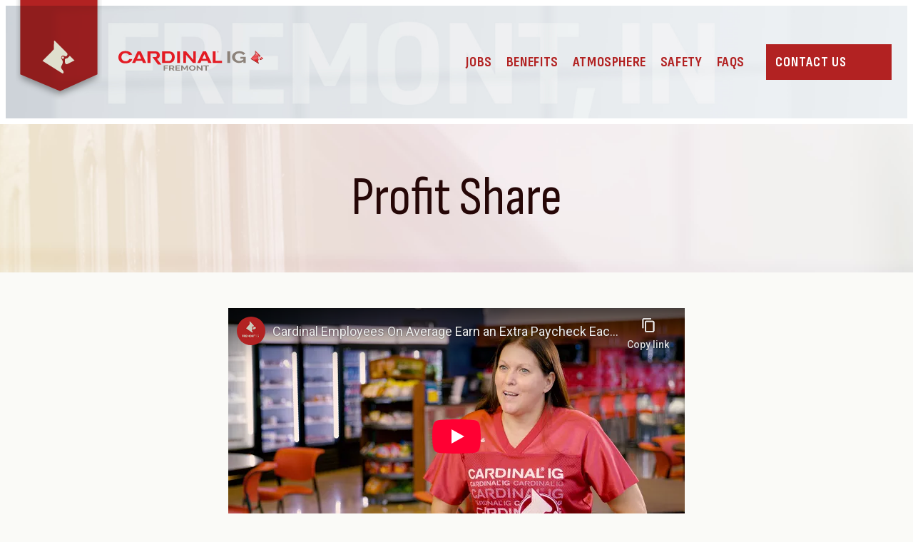

--- FILE ---
content_type: text/html; charset=utf-8
request_url: https://fmig.workatcardinal.com/profit-share
body_size: 5388
content:
<!DOCTYPE html>

<html lang="en-US" ><head ><title >Profit Share - Work At Cardinal Fremont IG</title><meta http-equiv="Content-type" content="text/html;charset=UTF-8" /><meta name="description" /><meta name="keywords" /><meta name="viewport" content="width=device-width, initial-scale=1, user-scalable=no" /><meta name="format-detection" content="telephone=no" /><link rel="icon" href="/favicon.ico" type="image/x-icon" /><link rel="shortcut icon" href="/favicon.ico" type="image/x-icon" /><link rel="icon" type="image/png" href="/Images/Public/favicon.png" sizes="32x32" /><meta property="fb:app_id" content="" /><meta property="og:title" content="Profit Share - Work At Cardinal Fremont IG" /><meta property="og:description" /><meta property="og:type" content="website" /><meta property="og:url" content="https&#58;&#47;&#47;fmig&#46;workatcardinal&#46;com&#47;profit-share" /><meta property="og:image" content="https&#58;&#47;&#47;fmig&#46;workatcardinal&#46;com&#47;Images&#47;HeaderLogo&#46;svg" /><meta property="og:image:secure" content="https&#58;&#47;&#47;fmig&#46;workatcardinal&#46;com" />
		<link href="https://fonts.googleapis.com/css?family=Marvel:400,400i,700,700i" rel="stylesheet" type="text/css" />
	
		<link href="https://fonts.googleapis.com/css?family=Sofia+Sans+Condensed:200,200i,400,400i,700,700i" rel="stylesheet" type="text/css" />
	
		<link href="/Theme/Base/CSS/ThemeBase.css?p=4d6e71f0a658b25e&v=78e5aef4" rel="stylesheet" type="text/css" />
	
		<link href="/System/CSS/Anderson.css?p=4d6e71f0a658b25e&v=78e5aef4" rel="stylesheet" type="text/css" />
	
		<link href="/System/CSS/AndersonCMSPage.css?p=4d6e71f0a658b25e&v=78e5aef4" rel="stylesheet" type="text/css" />
	
		<link href="/System/CSS/FMIG.css?p=4d6e71f0a658b25e&v=78e5aef4" rel="stylesheet" type="text/css" />
	
		<link href="/System/CSS/CustomHomePage.css?p=4d6e71f0a658b25e&v=78e5aef4" rel="stylesheet" type="text/css" />
	
			<script src="https://www.googletagmanager.com/gtag/js?id=UA-138981975-7"  async="async"  type="application/javascript" ></script>
		
			<script src="https://www.googletagmanager.com/gtag/js?id=G-SBJGVMPTB5"  async="async"  type="application/javascript" ></script>
		
			<script src="/JS/Framework.js?v=78e5aef4"  type="application/javascript" ></script>
		
			<script src="/JS/Pluginjquery-ui.js?v=78e5aef4"  type="application/javascript" ></script>
		
			<script src="/JS/PluginSlick.js?v=78e5aef4"  type="application/javascript" ></script>
		
			<script src="/System/JS/Anderson.js?v=78e5aef4"  type="application/javascript" ></script>
		
			<script src="/System/JS/FMIG.js?v=78e5aef4"  type="application/javascript" ></script>
		
			<script type="application/javascript" >"use strict";

/**==== Begin  ====**/

window.dataLayer = window.dataLayer || [];
            function gtag(){dataLayer.push(arguments);}
            gtag('js', new Date());
            gtag('config', 'UA-138981975-7', {
				cookie_flags: 'max-age=7200;secure;samesite=none'	
			});
            

/**==== End  ====**/
</script>
		
			<script type="application/javascript" >"use strict";

/**==== Begin  ====**/

window.dataLayer = window.dataLayer || [];
            function gtag(){dataLayer.push(arguments);}
            gtag('js', new Date());
            gtag('config', 'G-SBJGVMPTB5', {
				cookie_flags: 'max-age=7200;secure;samesite=none'	
			});
            

/**==== End  ====**/
</script>
		
			<script type="application/javascript" >"use strict";

/**==== Begin  ====**/

/* Facebook Pixel Code */
  !function(f,b,e,v,n,t,s)
  {if(f.fbq)return;n=f.fbq=function(){n.callMethod?
  n.callMethod.apply(n,arguments):n.queue.push(arguments)};
  if(!f._fbq)f._fbq=n;n.push=n;n.loaded=!0;n.version='2.0';
  n.queue=[];t=b.createElement(e);t.async=!0;
  t.src=v;s=b.getElementsByTagName(e)[0];
  s.parentNode.insertBefore(t,s)}(window, document,'script',
  'https://connect.facebook.net/en_US/fbevents.js');
  fbq('init', '960605837623653');
  fbq('track', 'PageView');
/* End Facebook Pixel Code */

/**==== End  ====**/
</script>
		</head><body class="Page 0 CMSPage ReadOnly-false" data-module="Main" data-action="ServePage" ><img class="DynADmicRetargeting" src="https://t.us1.dyntrk.com/rt.php?rid=100391&gdpr=${GDPR}&gdpr_consent=${GDPR_CONSENT_434}" alt="DynADmic Retargeting Code" /><header class="Header HeaderStandard " ><div class="HeaderInner " >
		<div class="HeaderLogo" ><a href="/" ><img src="https://fmig.workatcardinal.com/Images/HeaderLogo.svg" class="HeaderLogoImage" alt="Work At Cardinal Fremont IG" title="Work At Cardinal Fremont IG" /><img src="https://fmig.workatcardinal.com/Images/HeaderLogoMobile.svg" class="HeaderLogoImage HeaderLogoImageMobile" alt="Work At Cardinal Fremont IG" title="Work At Cardinal Fremont IG" /></a></div><wj-control data-control="Navigation" data-control-id="HeaderNavigation" data-id="HeaderNavigation" data-type="Standard" ><nav id="HeaderNavigation" class="Navigation NavigationStandard HeaderNavigation" data-type="Standard" ><ul class="NavigationList" ><li class="NavigationItem  " data-id="31" rel="Jobs" ><div class="NavigationItemInner" ><a href="/jobs" ><span class="NavigationItemText" >Jobs</span></a></div></li><li class="NavigationItem  " data-id="32" rel="Benefits" ><div class="NavigationItemInner" ><a href="/benefits" ><span class="NavigationItemText" >Benefits</span></a></div></li><li class="NavigationItem  " data-id="33" rel="Atmosphere" ><div class="NavigationItemInner" ><a href="/atmosphere" ><span class="NavigationItemText" >Atmosphere</span></a></div></li><li class="NavigationItem  " data-id="34" rel="Safety" ><div class="NavigationItemInner" ><a href="/safety" ><span class="NavigationItemText" >Safety</span></a></div></li><li class="NavigationItem  " data-id="35" rel="FAQs" ><div class="NavigationItemInner" ><a href="/faq" ><span class="NavigationItemText" >FAQs</span></a></div></li></ul></nav></wj-control><wj-control data-control="Navigation" data-control-id="HeaderButtons" data-id="HeaderButtons" data-type="Standard" ><nav id="HeaderButtons" class="Navigation NavigationStandard HeaderButtons" data-type="Standard" ><ul class="NavigationList" ><li class="NavigationItem  " data-id="36" rel="Contact Us" ><div class="NavigationItemInner" ><a href="/contact-us" ><span class="NavigationItemText" >Contact Us</span></a></div></li></ul></nav></wj-control><wj-control data-control="SlidingMenu" data-control-id="HeaderSlidingMenu" data-id="HeaderSlidingMenu" ><div id="HeaderSlidingMenu" class="SlidingMenu HeaderSlidingMenu" ><div class="SlidingMenuBlackout" ></div><button type="button" class="SlidingMenuButton SlidingMenuButtonOpen" ><svg xmlns="http://www.w3.org/2000/svg" viewbox="0 0 40 18" ><title >menu</title><path d="M0,0H40V2H0ZM0,8H40v2H0Zm0,8H40v2H0Z" style="fill:#fff;fill-rule:evenodd" ></path></svg><span class="SlidingMenuButtonText" >Menu</span></button><button type="button" class="SlidingMenuButton SlidingMenuButtonClose" ><svg xmlns="http://www.w3.org/2000/svg" version="1.1" x="0px" y="0px" viewbox="0 0 32 32" style="enable-background:new 0 0 32 32;" xml:space="preserve" width="16" height="16" >
<g >
	<path d="M19.3,16L32,28.7L28.7,32L16,19.3L3.3,32L0,28.7L12.7,16L0,3.3L3.3,0L16,12.7L28.7,0L32,3.3L19.3,16z" ></path>
</g>
</svg><span class="SlidingMenuButtonText" >Hide</span></button><div class="SlidingMenuContent" >
			<form id="SlidingMenuSearchForm" name="SlidingMenuSearchForm" class="Form SlidingMenuSearchForm " method="POST" novalidate="novalidate" ><input type="hidden" id="SlidingMenuSearchForm_CSRFID" name="SlidingMenuSearchForm[CSRFID]" /><input type="hidden" id="SlidingMenuSearchForm_CSRFToken" name="SlidingMenuSearchForm[CSRFToken]" />
	<div class="FormField " ><label id="SlidingMenuSearchForm_Keywords_label" for="SlidingMenuSearchForm_Keywords" class="FormFieldLabel " ><span class="FormFieldRequired" >*</span>Search:
	</label><input type="text" id="SlidingMenuSearchForm_Keywords" name="SlidingMenuSearchForm[Keywords]" class="FormFieldInput FormFieldTextBox " maxlength="255" /></div><input type="submit" id="SlidingMenuSearchForm_Submit" name="SlidingMenuSearchForm_Submit" class="FormButtonSubmit " value="Go" />
</form><wj-control data-control="Navigation" data-control-id="HeaderSlidingMenuNavigation" data-id="HeaderSlidingMenuNavigation" data-type="Accordion" ><nav id="HeaderSlidingMenuNavigation" class="Navigation NavigationAccordion HeaderSlidingMenuNavigation" data-type="Accordion" ><ul class="NavigationList" ><li class="NavigationItem  " data-id="31" rel="Jobs" ><div class="NavigationItemInner" ><a href="/jobs" ><span class="NavigationItemText" >Jobs</span></a></div></li><li class="NavigationItem  " data-id="32" rel="Benefits" ><div class="NavigationItemInner" ><a href="/benefits" ><span class="NavigationItemText" >Benefits</span></a></div></li><li class="NavigationItem  " data-id="33" rel="Atmosphere" ><div class="NavigationItemInner" ><a href="/atmosphere" ><span class="NavigationItemText" >Atmosphere</span></a></div></li><li class="NavigationItem  " data-id="34" rel="Safety" ><div class="NavigationItemInner" ><a href="/safety" ><span class="NavigationItemText" >Safety</span></a></div></li><li class="NavigationItem  " data-id="35" rel="FAQs" ><div class="NavigationItemInner" ><a href="/faq" ><span class="NavigationItemText" >FAQs</span></a></div></li></ul></nav></wj-control><wj-control data-control="Navigation" data-control-id="HeaderSlidingMenuButtons" data-id="HeaderSlidingMenuButtons" data-type="Standard" ><nav id="HeaderSlidingMenuButtons" class="Navigation NavigationStandard HeaderSlidingMenuButtons" data-type="Standard" ><ul class="NavigationList" ><li class="NavigationItem  " data-id="37" rel="Contact Us" ><div class="NavigationItemInner" ><a href="/contact-us" ><span class="NavigationItemText" >Contact Us</span></a></div></li></ul></nav></wj-control>
		</div></div></wj-control>
	</div></header><main role="main" class="MainContent  " ><div class="MainContentInner " >
		    <div class="PageHeader PageHeaderWithBackgroundImage PageHeaderStandard " style="background-image: url('&#47;Images&#47;InternalPageTitleBg&#46;jpg'); " ><div class="PageHeaderInner" ><h1 class="PageHeaderTitle" >Profit Share</h1></div></div><wj-control data-control="HTMLContent" ><div class="HTMLContent " >
			<div class="Video"><div class="VideoInner"><iframe width="560" height="315" src="https://www.youtube-nocookie.com/embed/sBbkwG5M-9o?si=VIxzNlYv6sq3ns3c" title="YouTube video player"></iframe></div></div><p style="text-align:center;"><span class="CustomElementSnippet"><a href="/jobs" class="CMSButton">Apply Today</a></span></p>
<h3>Profit Sharing</h3>
<p>If Cardinal IG Fremont makes money, our employees make money! If we do well and our production is up, we reward our family by sharing the profits we receive from our production. Employees average an additional $3.85/hour from profit or an extra paycheck per month!</p>
<div>
<p style="text-align:center;"><a href="/benefits" class="CMSButton">Benefits</a>
 
<a href="/atmosphere" class="CMSButton">Atmosphere</a></p>
</div>
		</div></wj-control>
		</div></main><div class="QuickContactUs" id="QuickContactUs" ><div class="QuickContactUsInner" ><strong class="QuickContactUsHeading" >Ready to get serious?</strong><p class="QuickContactUsDescription" >
	
</p><form id="QuickContactUsForm" name="QuickContactUsForm" class="Form QuickContactUsForm " method="POST" novalidate="novalidate" ><input type="hidden" id="QuickContactUsForm_CSRFID" name="QuickContactUsForm[CSRFID]" /><input type="hidden" id="QuickContactUsForm_CSRFToken" name="QuickContactUsForm[CSRFToken]" />
	<div class="FormRow " >
	<div class="FormField " >
		<input type="text" id="QuickContactUsForm_FirstName" name="QuickContactUsForm[FirstName]" class="FormFieldInput FormFieldTextBox " maxlength="255" /><label id="QuickContactUsForm_FirstName_label" for="QuickContactUsForm_FirstName" class="FormFieldLabel " ><span class="FormFieldRequired" >*</span>First Name
	</label>
	</div><div class="FormField " >
		<input type="text" id="QuickContactUsForm_LastName" name="QuickContactUsForm[LastName]" class="FormFieldInput FormFieldTextBox " maxlength="255" /><label id="QuickContactUsForm_LastName_label" for="QuickContactUsForm_LastName" class="FormFieldLabel " ><span class="FormFieldRequired" >*</span>Last Name
	</label>
	</div>
</div><div class="FormRow " >
	<div class="FormField " >
		<input type="text" id="QuickContactUsForm_City" name="QuickContactUsForm[City]" class="FormFieldInput FormFieldTextBox " maxlength="50" /><label id="QuickContactUsForm_City_label" for="QuickContactUsForm_City" class="FormFieldLabel " ><span class="FormFieldRequired" >*</span>City
	</label>
	</div>
</div><div class="FormRow " >
	<div class="FormField " >
		<input type="text" id="QuickContactUsForm_Email" name="QuickContactUsForm[Email]" class="FormFieldInput FormFieldTextBox " maxlength="50" /><label id="QuickContactUsForm_Email_label" for="QuickContactUsForm_Email" class="FormFieldLabel " ><span class="FormFieldRequired" >*</span>Email
	</label>
	</div><div class="FormField " >
		<input type="text" id="QuickContactUsForm_Phone" name="QuickContactUsForm[Phone]" class="FormFieldInput FormFieldTextBox " maxlength="16" /><label id="QuickContactUsForm_Phone_label" for="QuickContactUsForm_Phone" class="FormFieldLabel " ><span class="FormFieldRequired" >*</span>Phone
	</label>
	</div>
</div><div class="FormRow " >
	<div class="FormField " >
		<input type="text" id="QuickContactUsForm_CurrentEmployment" name="QuickContactUsForm[CurrentEmployment]" class="FormFieldInput FormFieldTextBox " maxlength="255" /><label id="QuickContactUsForm_CurrentEmployment_label" for="QuickContactUsForm_CurrentEmployment" class="FormFieldLabel " ><span class="FormFieldRequired" >*</span>Are you currently working, if so where?
	</label>
	</div>
</div><div class="FormRow " >
	<div class="FormField " >
		<input type="text" id="QuickContactUsForm_MilitaryExperience" name="QuickContactUsForm[MilitaryExperience]" class="FormFieldInput FormFieldTextBox " maxlength="255" /><label id="QuickContactUsForm_MilitaryExperience_label" for="QuickContactUsForm_MilitaryExperience" class="FormFieldLabel " ><span class="FormFieldRequired" >*</span>Are you a vet or do you have military experience?
	</label>
	</div>
</div><div class="FormRow " >
	<div class="FormField " >
		<input type="text" id="QuickContactUsForm_FullPartTime" name="QuickContactUsForm[FullPartTime]" class="FormFieldInput FormFieldTextBox " maxlength="255" /><label id="QuickContactUsForm_FullPartTime_label" for="QuickContactUsForm_FullPartTime" class="FormFieldLabel " ><span class="FormFieldRequired" >*</span>Are you looking for a full time or part time position?
	</label>
	</div>
</div><div class="FormRow " >
	<div class="FormField " >
		<input type="text" id="QuickContactUsForm_PreferredContactTime" name="QuickContactUsForm[PreferredContactTime]" class="FormFieldInput FormFieldTextBox " maxlength="255" /><label id="QuickContactUsForm_PreferredContactTime_label" for="QuickContactUsForm_PreferredContactTime" class="FormFieldLabel " ><span class="FormFieldRequired" >*</span>What time do you prefer to be called?
	</label>
	</div>
</div><div class="FormRow " >
	<div class="FormField " >
		<textarea id="QuickContactUsForm_Comments" name="QuickContactUsForm[Comments]" class="FormFieldInput FormFieldTextArea " maxlength="4000" ></textarea><label id="QuickContactUsForm_Comments_label" for="QuickContactUsForm_Comments" class="FormFieldLabel " ><span class="FormFieldRequired" >*</span>Tell us more about you and what position you are applying for.
	</label>
	</div>
</div><div class="FormButtons " >
		<input type="submit" id="QuickContactUsForm_Submit" name="QuickContactUsForm_Submit" class="FormButtonSubmit " value="Send" />
	</div>
</form></div></div><footer class="Footer FooterStandard" ><div class="FooterInner " >
		<div class="FooterContent" ><div class="FooterAbout" ><div class="FooterAboutLogo" ><img src="https://fmig.workatcardinal.com/Images/FooterLogo.png" class="FooterAboutLogoImage" alt="Work At Cardinal Fremont IG" title="Work At Cardinal Fremont IG" /></div><div class="FooterAboutAddress" ><div class="FooterAboutPhoneAndFax" >
			P: <wj-control data-control="GoogleEventTracking" data-ga-category="Phone Number" data-ga-label="Click-to-Call" ><a class="FooterAboutPhone" href="tel:260-495-4105" >
	260.495.4105
</a></wj-control>
			
				&#160;|&#160; F: 260.495.4079
			
		</div><br />301 East McSwain Dr.<br />P.O. Box 99 (for mail)<br />
            Fremont,
		
        IN
        46737 <br />
	</div></div><div class="FooterLists" ><wj-control data-control="Navigation" data-control-id="FooterNavigation" data-id="FooterNavigation" data-type="Standard" ><nav id="FooterNavigation" class="Navigation NavigationStandard FooterNavigation" data-type="Standard" ><ul class="NavigationList" ><li class="NavigationItem NavigationItemHasChildren " data-id="25" rel="Contact Us" ><div class="NavigationItemInner" ><a href="/contact-us" ><span class="NavigationItemText" >Contact Us</span></a></div><ul class="NavigationList" ><li class="NavigationItem  " data-id="26" rel="Benefits" ><div class="NavigationItemInner" ><a href="/benefits" ><span class="NavigationItemText" >Benefits</span></a></div></li><li class="NavigationItem  " data-id="39" rel="Privacy Policy" ><div class="NavigationItemInner" ><a href="/privacy-policy" ><span class="NavigationItemText" >Privacy Policy</span></a></div></li></ul></li><li class="NavigationItem NavigationItemHasChildren " data-id="29" rel="Atmosphere" ><div class="NavigationItemInner" ><a href="/atmosphere" ><span class="NavigationItemText" >Atmosphere</span></a></div><ul class="NavigationList" ><li class="NavigationItem  " data-id="27" rel="Safety" ><div class="NavigationItemInner" ><a href="/safety" ><span class="NavigationItemText" >Safety</span></a></div></li></ul></li><li class="NavigationItem NavigationItemHasChildren " data-id="30" rel="Leadership" ><div class="NavigationItemInner" ><a href="/leadership" ><span class="NavigationItemText" >Leadership</span></a></div><ul class="NavigationList" ><li class="NavigationItem  " data-id="28" rel="FAQs" ><div class="NavigationItemInner" ><a href="/faq" ><span class="NavigationItemText" >FAQs</span></a></div></li></ul></li></ul></nav></wj-control><ul class="FooterSocial" ><li class="FooterSocialHeading" >Social</li><li class="FooterSocialItem" ><a class="FooterSocialItemLink" title="Like us on Facebook" href="https://www.facebook.com/cardinalfremont/" target="&#95;blank" data-title="Like us on Facebook" >
  <span class="FooterSocialItemIcon" ><svg xmlns="http://www.w3.org/2000/svg" version="1.1" x="0px" y="0px" viewbox="0 0 72 72" style="enable-background:new 0 0 72 72;" xml:space="preserve" >
<style type="text/css" >
	.IconFacebook_st0{fill:#3b5998;}
</style>
	<title >Like us on Facebook</title>
<g >
	<path class="IconFacebook_st0" d="M72,36c0,16.8-11.5,30.9-27,34.9V43.5h7.7l1.3-9h-9v-7.9c0-2.6,1.3-4.1,3.9-4.1h5.7v-8.4c0,0-2.7-0.6-6.5-0.6   c-8.6,0-13,4.8-13,12v9H27v9h8.2V72C15.7,71.6,0,55.6,0,36C0,16.1,16.1,0,36,0S72,16.1,72,36z" ></path>
</g>
</svg></span>
</a></li><li class="FooterSocialItem" ><a class="FooterSocialItemLink" title="Subscribe to us on YouTube" href="https://www.youtube.com/channel/UCaiA2c0tcTXPzxIZkAzZ2tg" target="&#95;blank" data-title="Subscribe to us on YouTube" >
  <span class="FooterSocialItemIcon" ><svg xmlns="http://www.w3.org/2000/svg" version="1.1" x="0px" y="0px" viewbox="0 0 72 72" style="enable-background:new 0 0 72 72;" xml:space="preserve" >
<style type="text/css" >
	.IconYouTube_st0{fill:#e51a00;}
</style>
<g >
	<path class="IconYouTube_st0" d="M72,36c0,19.9-16.1,36-36,36S0,55.9,0,36S16.1,0,36,0S72,16.1,72,36z M58.5,36c0-16.5,0-16.5-22.5-16.5   s-22.5,0-22.5,16.5s0,16.5,22.5,16.5S58.5,52.5,58.5,36z M30,27l15,9l-15,9V27z" ></path>
</g>
</svg></span>
</a></li><li class="FooterSocialItem" ><a class="FooterSocialItemLink" title="Connect with us on LinkedIn" href="https://www.linkedin.com/company/28395838" target="&#95;blank" data-title="Connect with us on LinkedIn" >
  <span class="FooterSocialItemIcon" ><svg xmlns="http://www.w3.org/2000/svg" version="1.1" x="0px" y="0px" viewbox="0 0 72 72" style="enable-background:new 0 0 72 72;" xml:space="preserve" >
<style type="text/css" >
	.IconLinkedIn_st0{fill:#006fb0;}
</style>
	<title >Connect with us on LinkedIn</title>
<g >
	<path class="IconLinkedIn_st0" d="M72,36c0,19.9-16.1,36-36,36S0,55.9,0,36S16.1,0,36,0S72,16.1,72,36z M27,18.7c-0.1-3-2.3-5.2-6-5.2   c-3.6,0-6,2.2-6,5.2c0,2.9,2.3,5.3,5.9,5.3H21C24.7,24,27,21.7,27,18.7z M25.5,28.5h-9V54h9V28.5z M58.5,40.5   C58.5,32.2,54.4,27,48,27c-3.7,0-6.3,2.2-7.5,5.4l-0.3-3.9h-8.9c0.1,1,0.2,6,0.2,6V54h9V40.5c0-3.7,1.7-6,4.4-6   c2.7,0,4.6,1.4,4.6,6V54h9V40.5z" ></path>
</g>
</svg></span>
</a></li><li class="FooterSocialItem" ><a class="FooterSocialItemLink" title="Follow us on Instagram" href="https://www.instagram.com/cardinaligfremont/" target="&#95;blank" data-title="Follow us on Instagram" >
  <span class="FooterSocialItemIcon" ><svg xmlns="http://www.w3.org/2000/svg" version="1.1" x="0px" y="0px" viewbox="0 0 72 72" style="enable-background:new 0 0 72 72;" xml:space="preserve" >
<style type="text/css" >
	.IconInstagram_st0{fill:#333333;}
</style>
	<title >Follow us on Instagram</title>
<g >
	<path class="IconInstagram_st0" d="M72,36c0,19.9-16.1,36-36,36S0,55.9,0,36S16.1,0,36,0S72,16.1,72,36z M57,21c0-3.3-2.7-6-6-6H21   c-3.3,0-6,2.7-6,6v30c0,3.3,2.7,6,6,6h30c3.3,0,6-2.7,6-6V21z M47.6,33h4.9v18c0,0.8-0.7,1.5-1.5,1.5H21c-0.8,0-1.5-0.7-1.5-1.5V33   h4.9C24.1,34,24,35,24,36c0,6.6,5.3,12,12,12s12-5.4,12-12C48,35,47.9,34,47.6,33z M28.5,36c0-4.1,3.3-7.5,7.5-7.5s7.5,3.3,7.5,7.5   s-3.3,7.5-7.5,7.5S28.5,40.1,28.5,36z M52.5,21v4.5c0,0.8-0.7,1.5-1.5,1.5h-4.5c-0.8,0-1.5-0.7-1.5-1.5V21c0-0.8,0.7-1.5,1.5-1.5   H51C51.8,19.5,52.5,20.2,52.5,21z" ></path>
</g>
</svg></span>
</a></li></ul></div></div><small class="FooterBottom" ><span class="FooterCopyright" >&#169; 2026 Cardinal Glass Industries, Inc.</span><wj-control data-control="Navigation" data-control-id="FooterBottomNavigation" data-id="FooterBottomNavigation" data-type="Standard" ><nav id="FooterBottomNavigation" class="Navigation NavigationStandard FooterBottomNavigation" data-type="Standard" ><ul class="NavigationList" ></ul></nav></wj-control></small>
	</div></footer><wj-control data-control="AjaxLoading" data-control-id="AjaxLoading" data-id="AjaxLoading" ><div id="AjaxLoading" class="AjaxLoading" ><img src="https://fmig.workatcardinal.com/Images/Public/AjaxLoading.gif" class="AjaxLoadingImage" alt="Loading" title="Loading" /></div></wj-control>
				<script type="application/javascript" >"use strict";

/**==== Begin  ====**/

/* begin olark code */
;(function(o,l,a,r,k,y){if(o.olark)return;
r="script";y=l.createElement(r);r=l.getElementsByTagName(r)[0];
y.async=1;y.src="//"+a;r.parentNode.insertBefore(y,r);
y=o.olark=function(){k.s.push(arguments);k.t.push(+new Date)};
y.extend=function(i,j){y("extend",i,j)};
y.identify=function(i){y("identify",k.i=i)};
y.configure=function(i,j){y("configure",i,j);k.c[i]=j};
k=y._={s:[],t:[+new Date],c:{},l:a};
})(window,document,"static.olark.com/jsclient/loader.js");
	/* Add configuration calls below this comment */
olark.identify('8017-111-10-6925');
/* end olark code */

/**==== End  ====**/
</script>
			
				<script type="application/javascript" >"use strict";

/**==== Begin  ====**/

CTemplateGlobal.DefaultNamespace = 'Website.FMIG.Main.ServeTemplates';

/**==== End  ====**/
</script>
			</body></html>

--- FILE ---
content_type: text/html; charset=utf-8
request_url: https://www.youtube-nocookie.com/embed/sBbkwG5M-9o?si=VIxzNlYv6sq3ns3c
body_size: 46821
content:
<!DOCTYPE html><html lang="en" dir="ltr" data-cast-api-enabled="true"><head><meta name="viewport" content="width=device-width, initial-scale=1"><script nonce="UWG8okso1-Fs7Unga8R2ig">if ('undefined' == typeof Symbol || 'undefined' == typeof Symbol.iterator) {delete Array.prototype.entries;}</script><style name="www-roboto" nonce="cIBnnj55Vgtekan2qkXNPA">@font-face{font-family:'Roboto';font-style:normal;font-weight:400;font-stretch:100%;src:url(//fonts.gstatic.com/s/roboto/v48/KFO7CnqEu92Fr1ME7kSn66aGLdTylUAMa3GUBHMdazTgWw.woff2)format('woff2');unicode-range:U+0460-052F,U+1C80-1C8A,U+20B4,U+2DE0-2DFF,U+A640-A69F,U+FE2E-FE2F;}@font-face{font-family:'Roboto';font-style:normal;font-weight:400;font-stretch:100%;src:url(//fonts.gstatic.com/s/roboto/v48/KFO7CnqEu92Fr1ME7kSn66aGLdTylUAMa3iUBHMdazTgWw.woff2)format('woff2');unicode-range:U+0301,U+0400-045F,U+0490-0491,U+04B0-04B1,U+2116;}@font-face{font-family:'Roboto';font-style:normal;font-weight:400;font-stretch:100%;src:url(//fonts.gstatic.com/s/roboto/v48/KFO7CnqEu92Fr1ME7kSn66aGLdTylUAMa3CUBHMdazTgWw.woff2)format('woff2');unicode-range:U+1F00-1FFF;}@font-face{font-family:'Roboto';font-style:normal;font-weight:400;font-stretch:100%;src:url(//fonts.gstatic.com/s/roboto/v48/KFO7CnqEu92Fr1ME7kSn66aGLdTylUAMa3-UBHMdazTgWw.woff2)format('woff2');unicode-range:U+0370-0377,U+037A-037F,U+0384-038A,U+038C,U+038E-03A1,U+03A3-03FF;}@font-face{font-family:'Roboto';font-style:normal;font-weight:400;font-stretch:100%;src:url(//fonts.gstatic.com/s/roboto/v48/KFO7CnqEu92Fr1ME7kSn66aGLdTylUAMawCUBHMdazTgWw.woff2)format('woff2');unicode-range:U+0302-0303,U+0305,U+0307-0308,U+0310,U+0312,U+0315,U+031A,U+0326-0327,U+032C,U+032F-0330,U+0332-0333,U+0338,U+033A,U+0346,U+034D,U+0391-03A1,U+03A3-03A9,U+03B1-03C9,U+03D1,U+03D5-03D6,U+03F0-03F1,U+03F4-03F5,U+2016-2017,U+2034-2038,U+203C,U+2040,U+2043,U+2047,U+2050,U+2057,U+205F,U+2070-2071,U+2074-208E,U+2090-209C,U+20D0-20DC,U+20E1,U+20E5-20EF,U+2100-2112,U+2114-2115,U+2117-2121,U+2123-214F,U+2190,U+2192,U+2194-21AE,U+21B0-21E5,U+21F1-21F2,U+21F4-2211,U+2213-2214,U+2216-22FF,U+2308-230B,U+2310,U+2319,U+231C-2321,U+2336-237A,U+237C,U+2395,U+239B-23B7,U+23D0,U+23DC-23E1,U+2474-2475,U+25AF,U+25B3,U+25B7,U+25BD,U+25C1,U+25CA,U+25CC,U+25FB,U+266D-266F,U+27C0-27FF,U+2900-2AFF,U+2B0E-2B11,U+2B30-2B4C,U+2BFE,U+3030,U+FF5B,U+FF5D,U+1D400-1D7FF,U+1EE00-1EEFF;}@font-face{font-family:'Roboto';font-style:normal;font-weight:400;font-stretch:100%;src:url(//fonts.gstatic.com/s/roboto/v48/KFO7CnqEu92Fr1ME7kSn66aGLdTylUAMaxKUBHMdazTgWw.woff2)format('woff2');unicode-range:U+0001-000C,U+000E-001F,U+007F-009F,U+20DD-20E0,U+20E2-20E4,U+2150-218F,U+2190,U+2192,U+2194-2199,U+21AF,U+21E6-21F0,U+21F3,U+2218-2219,U+2299,U+22C4-22C6,U+2300-243F,U+2440-244A,U+2460-24FF,U+25A0-27BF,U+2800-28FF,U+2921-2922,U+2981,U+29BF,U+29EB,U+2B00-2BFF,U+4DC0-4DFF,U+FFF9-FFFB,U+10140-1018E,U+10190-1019C,U+101A0,U+101D0-101FD,U+102E0-102FB,U+10E60-10E7E,U+1D2C0-1D2D3,U+1D2E0-1D37F,U+1F000-1F0FF,U+1F100-1F1AD,U+1F1E6-1F1FF,U+1F30D-1F30F,U+1F315,U+1F31C,U+1F31E,U+1F320-1F32C,U+1F336,U+1F378,U+1F37D,U+1F382,U+1F393-1F39F,U+1F3A7-1F3A8,U+1F3AC-1F3AF,U+1F3C2,U+1F3C4-1F3C6,U+1F3CA-1F3CE,U+1F3D4-1F3E0,U+1F3ED,U+1F3F1-1F3F3,U+1F3F5-1F3F7,U+1F408,U+1F415,U+1F41F,U+1F426,U+1F43F,U+1F441-1F442,U+1F444,U+1F446-1F449,U+1F44C-1F44E,U+1F453,U+1F46A,U+1F47D,U+1F4A3,U+1F4B0,U+1F4B3,U+1F4B9,U+1F4BB,U+1F4BF,U+1F4C8-1F4CB,U+1F4D6,U+1F4DA,U+1F4DF,U+1F4E3-1F4E6,U+1F4EA-1F4ED,U+1F4F7,U+1F4F9-1F4FB,U+1F4FD-1F4FE,U+1F503,U+1F507-1F50B,U+1F50D,U+1F512-1F513,U+1F53E-1F54A,U+1F54F-1F5FA,U+1F610,U+1F650-1F67F,U+1F687,U+1F68D,U+1F691,U+1F694,U+1F698,U+1F6AD,U+1F6B2,U+1F6B9-1F6BA,U+1F6BC,U+1F6C6-1F6CF,U+1F6D3-1F6D7,U+1F6E0-1F6EA,U+1F6F0-1F6F3,U+1F6F7-1F6FC,U+1F700-1F7FF,U+1F800-1F80B,U+1F810-1F847,U+1F850-1F859,U+1F860-1F887,U+1F890-1F8AD,U+1F8B0-1F8BB,U+1F8C0-1F8C1,U+1F900-1F90B,U+1F93B,U+1F946,U+1F984,U+1F996,U+1F9E9,U+1FA00-1FA6F,U+1FA70-1FA7C,U+1FA80-1FA89,U+1FA8F-1FAC6,U+1FACE-1FADC,U+1FADF-1FAE9,U+1FAF0-1FAF8,U+1FB00-1FBFF;}@font-face{font-family:'Roboto';font-style:normal;font-weight:400;font-stretch:100%;src:url(//fonts.gstatic.com/s/roboto/v48/KFO7CnqEu92Fr1ME7kSn66aGLdTylUAMa3OUBHMdazTgWw.woff2)format('woff2');unicode-range:U+0102-0103,U+0110-0111,U+0128-0129,U+0168-0169,U+01A0-01A1,U+01AF-01B0,U+0300-0301,U+0303-0304,U+0308-0309,U+0323,U+0329,U+1EA0-1EF9,U+20AB;}@font-face{font-family:'Roboto';font-style:normal;font-weight:400;font-stretch:100%;src:url(//fonts.gstatic.com/s/roboto/v48/KFO7CnqEu92Fr1ME7kSn66aGLdTylUAMa3KUBHMdazTgWw.woff2)format('woff2');unicode-range:U+0100-02BA,U+02BD-02C5,U+02C7-02CC,U+02CE-02D7,U+02DD-02FF,U+0304,U+0308,U+0329,U+1D00-1DBF,U+1E00-1E9F,U+1EF2-1EFF,U+2020,U+20A0-20AB,U+20AD-20C0,U+2113,U+2C60-2C7F,U+A720-A7FF;}@font-face{font-family:'Roboto';font-style:normal;font-weight:400;font-stretch:100%;src:url(//fonts.gstatic.com/s/roboto/v48/KFO7CnqEu92Fr1ME7kSn66aGLdTylUAMa3yUBHMdazQ.woff2)format('woff2');unicode-range:U+0000-00FF,U+0131,U+0152-0153,U+02BB-02BC,U+02C6,U+02DA,U+02DC,U+0304,U+0308,U+0329,U+2000-206F,U+20AC,U+2122,U+2191,U+2193,U+2212,U+2215,U+FEFF,U+FFFD;}@font-face{font-family:'Roboto';font-style:normal;font-weight:500;font-stretch:100%;src:url(//fonts.gstatic.com/s/roboto/v48/KFO7CnqEu92Fr1ME7kSn66aGLdTylUAMa3GUBHMdazTgWw.woff2)format('woff2');unicode-range:U+0460-052F,U+1C80-1C8A,U+20B4,U+2DE0-2DFF,U+A640-A69F,U+FE2E-FE2F;}@font-face{font-family:'Roboto';font-style:normal;font-weight:500;font-stretch:100%;src:url(//fonts.gstatic.com/s/roboto/v48/KFO7CnqEu92Fr1ME7kSn66aGLdTylUAMa3iUBHMdazTgWw.woff2)format('woff2');unicode-range:U+0301,U+0400-045F,U+0490-0491,U+04B0-04B1,U+2116;}@font-face{font-family:'Roboto';font-style:normal;font-weight:500;font-stretch:100%;src:url(//fonts.gstatic.com/s/roboto/v48/KFO7CnqEu92Fr1ME7kSn66aGLdTylUAMa3CUBHMdazTgWw.woff2)format('woff2');unicode-range:U+1F00-1FFF;}@font-face{font-family:'Roboto';font-style:normal;font-weight:500;font-stretch:100%;src:url(//fonts.gstatic.com/s/roboto/v48/KFO7CnqEu92Fr1ME7kSn66aGLdTylUAMa3-UBHMdazTgWw.woff2)format('woff2');unicode-range:U+0370-0377,U+037A-037F,U+0384-038A,U+038C,U+038E-03A1,U+03A3-03FF;}@font-face{font-family:'Roboto';font-style:normal;font-weight:500;font-stretch:100%;src:url(//fonts.gstatic.com/s/roboto/v48/KFO7CnqEu92Fr1ME7kSn66aGLdTylUAMawCUBHMdazTgWw.woff2)format('woff2');unicode-range:U+0302-0303,U+0305,U+0307-0308,U+0310,U+0312,U+0315,U+031A,U+0326-0327,U+032C,U+032F-0330,U+0332-0333,U+0338,U+033A,U+0346,U+034D,U+0391-03A1,U+03A3-03A9,U+03B1-03C9,U+03D1,U+03D5-03D6,U+03F0-03F1,U+03F4-03F5,U+2016-2017,U+2034-2038,U+203C,U+2040,U+2043,U+2047,U+2050,U+2057,U+205F,U+2070-2071,U+2074-208E,U+2090-209C,U+20D0-20DC,U+20E1,U+20E5-20EF,U+2100-2112,U+2114-2115,U+2117-2121,U+2123-214F,U+2190,U+2192,U+2194-21AE,U+21B0-21E5,U+21F1-21F2,U+21F4-2211,U+2213-2214,U+2216-22FF,U+2308-230B,U+2310,U+2319,U+231C-2321,U+2336-237A,U+237C,U+2395,U+239B-23B7,U+23D0,U+23DC-23E1,U+2474-2475,U+25AF,U+25B3,U+25B7,U+25BD,U+25C1,U+25CA,U+25CC,U+25FB,U+266D-266F,U+27C0-27FF,U+2900-2AFF,U+2B0E-2B11,U+2B30-2B4C,U+2BFE,U+3030,U+FF5B,U+FF5D,U+1D400-1D7FF,U+1EE00-1EEFF;}@font-face{font-family:'Roboto';font-style:normal;font-weight:500;font-stretch:100%;src:url(//fonts.gstatic.com/s/roboto/v48/KFO7CnqEu92Fr1ME7kSn66aGLdTylUAMaxKUBHMdazTgWw.woff2)format('woff2');unicode-range:U+0001-000C,U+000E-001F,U+007F-009F,U+20DD-20E0,U+20E2-20E4,U+2150-218F,U+2190,U+2192,U+2194-2199,U+21AF,U+21E6-21F0,U+21F3,U+2218-2219,U+2299,U+22C4-22C6,U+2300-243F,U+2440-244A,U+2460-24FF,U+25A0-27BF,U+2800-28FF,U+2921-2922,U+2981,U+29BF,U+29EB,U+2B00-2BFF,U+4DC0-4DFF,U+FFF9-FFFB,U+10140-1018E,U+10190-1019C,U+101A0,U+101D0-101FD,U+102E0-102FB,U+10E60-10E7E,U+1D2C0-1D2D3,U+1D2E0-1D37F,U+1F000-1F0FF,U+1F100-1F1AD,U+1F1E6-1F1FF,U+1F30D-1F30F,U+1F315,U+1F31C,U+1F31E,U+1F320-1F32C,U+1F336,U+1F378,U+1F37D,U+1F382,U+1F393-1F39F,U+1F3A7-1F3A8,U+1F3AC-1F3AF,U+1F3C2,U+1F3C4-1F3C6,U+1F3CA-1F3CE,U+1F3D4-1F3E0,U+1F3ED,U+1F3F1-1F3F3,U+1F3F5-1F3F7,U+1F408,U+1F415,U+1F41F,U+1F426,U+1F43F,U+1F441-1F442,U+1F444,U+1F446-1F449,U+1F44C-1F44E,U+1F453,U+1F46A,U+1F47D,U+1F4A3,U+1F4B0,U+1F4B3,U+1F4B9,U+1F4BB,U+1F4BF,U+1F4C8-1F4CB,U+1F4D6,U+1F4DA,U+1F4DF,U+1F4E3-1F4E6,U+1F4EA-1F4ED,U+1F4F7,U+1F4F9-1F4FB,U+1F4FD-1F4FE,U+1F503,U+1F507-1F50B,U+1F50D,U+1F512-1F513,U+1F53E-1F54A,U+1F54F-1F5FA,U+1F610,U+1F650-1F67F,U+1F687,U+1F68D,U+1F691,U+1F694,U+1F698,U+1F6AD,U+1F6B2,U+1F6B9-1F6BA,U+1F6BC,U+1F6C6-1F6CF,U+1F6D3-1F6D7,U+1F6E0-1F6EA,U+1F6F0-1F6F3,U+1F6F7-1F6FC,U+1F700-1F7FF,U+1F800-1F80B,U+1F810-1F847,U+1F850-1F859,U+1F860-1F887,U+1F890-1F8AD,U+1F8B0-1F8BB,U+1F8C0-1F8C1,U+1F900-1F90B,U+1F93B,U+1F946,U+1F984,U+1F996,U+1F9E9,U+1FA00-1FA6F,U+1FA70-1FA7C,U+1FA80-1FA89,U+1FA8F-1FAC6,U+1FACE-1FADC,U+1FADF-1FAE9,U+1FAF0-1FAF8,U+1FB00-1FBFF;}@font-face{font-family:'Roboto';font-style:normal;font-weight:500;font-stretch:100%;src:url(//fonts.gstatic.com/s/roboto/v48/KFO7CnqEu92Fr1ME7kSn66aGLdTylUAMa3OUBHMdazTgWw.woff2)format('woff2');unicode-range:U+0102-0103,U+0110-0111,U+0128-0129,U+0168-0169,U+01A0-01A1,U+01AF-01B0,U+0300-0301,U+0303-0304,U+0308-0309,U+0323,U+0329,U+1EA0-1EF9,U+20AB;}@font-face{font-family:'Roboto';font-style:normal;font-weight:500;font-stretch:100%;src:url(//fonts.gstatic.com/s/roboto/v48/KFO7CnqEu92Fr1ME7kSn66aGLdTylUAMa3KUBHMdazTgWw.woff2)format('woff2');unicode-range:U+0100-02BA,U+02BD-02C5,U+02C7-02CC,U+02CE-02D7,U+02DD-02FF,U+0304,U+0308,U+0329,U+1D00-1DBF,U+1E00-1E9F,U+1EF2-1EFF,U+2020,U+20A0-20AB,U+20AD-20C0,U+2113,U+2C60-2C7F,U+A720-A7FF;}@font-face{font-family:'Roboto';font-style:normal;font-weight:500;font-stretch:100%;src:url(//fonts.gstatic.com/s/roboto/v48/KFO7CnqEu92Fr1ME7kSn66aGLdTylUAMa3yUBHMdazQ.woff2)format('woff2');unicode-range:U+0000-00FF,U+0131,U+0152-0153,U+02BB-02BC,U+02C6,U+02DA,U+02DC,U+0304,U+0308,U+0329,U+2000-206F,U+20AC,U+2122,U+2191,U+2193,U+2212,U+2215,U+FEFF,U+FFFD;}</style><script name="www-roboto" nonce="UWG8okso1-Fs7Unga8R2ig">if (document.fonts && document.fonts.load) {document.fonts.load("400 10pt Roboto", "E"); document.fonts.load("500 10pt Roboto", "E");}</script><link rel="stylesheet" href="/s/player/b95b0e7a/www-player.css" name="www-player" nonce="cIBnnj55Vgtekan2qkXNPA"><style nonce="cIBnnj55Vgtekan2qkXNPA">html {overflow: hidden;}body {font: 12px Roboto, Arial, sans-serif; background-color: #000; color: #fff; height: 100%; width: 100%; overflow: hidden; position: absolute; margin: 0; padding: 0;}#player {width: 100%; height: 100%;}h1 {text-align: center; color: #fff;}h3 {margin-top: 6px; margin-bottom: 3px;}.player-unavailable {position: absolute; top: 0; left: 0; right: 0; bottom: 0; padding: 25px; font-size: 13px; background: url(/img/meh7.png) 50% 65% no-repeat;}.player-unavailable .message {text-align: left; margin: 0 -5px 15px; padding: 0 5px 14px; border-bottom: 1px solid #888; font-size: 19px; font-weight: normal;}.player-unavailable a {color: #167ac6; text-decoration: none;}</style><script nonce="UWG8okso1-Fs7Unga8R2ig">var ytcsi={gt:function(n){n=(n||"")+"data_";return ytcsi[n]||(ytcsi[n]={tick:{},info:{},gel:{preLoggedGelInfos:[]}})},now:window.performance&&window.performance.timing&&window.performance.now&&window.performance.timing.navigationStart?function(){return window.performance.timing.navigationStart+window.performance.now()}:function(){return(new Date).getTime()},tick:function(l,t,n){var ticks=ytcsi.gt(n).tick;var v=t||ytcsi.now();if(ticks[l]){ticks["_"+l]=ticks["_"+l]||[ticks[l]];ticks["_"+l].push(v)}ticks[l]=
v},info:function(k,v,n){ytcsi.gt(n).info[k]=v},infoGel:function(p,n){ytcsi.gt(n).gel.preLoggedGelInfos.push(p)},setStart:function(t,n){ytcsi.tick("_start",t,n)}};
(function(w,d){function isGecko(){if(!w.navigator)return false;try{if(w.navigator.userAgentData&&w.navigator.userAgentData.brands&&w.navigator.userAgentData.brands.length){var brands=w.navigator.userAgentData.brands;var i=0;for(;i<brands.length;i++)if(brands[i]&&brands[i].brand==="Firefox")return true;return false}}catch(e){setTimeout(function(){throw e;})}if(!w.navigator.userAgent)return false;var ua=w.navigator.userAgent;return ua.indexOf("Gecko")>0&&ua.toLowerCase().indexOf("webkit")<0&&ua.indexOf("Edge")<
0&&ua.indexOf("Trident")<0&&ua.indexOf("MSIE")<0}ytcsi.setStart(w.performance?w.performance.timing.responseStart:null);var isPrerender=(d.visibilityState||d.webkitVisibilityState)=="prerender";var vName=!d.visibilityState&&d.webkitVisibilityState?"webkitvisibilitychange":"visibilitychange";if(isPrerender){var startTick=function(){ytcsi.setStart();d.removeEventListener(vName,startTick)};d.addEventListener(vName,startTick,false)}if(d.addEventListener)d.addEventListener(vName,function(){ytcsi.tick("vc")},
false);if(isGecko()){var isHidden=(d.visibilityState||d.webkitVisibilityState)=="hidden";if(isHidden)ytcsi.tick("vc")}var slt=function(el,t){setTimeout(function(){var n=ytcsi.now();el.loadTime=n;if(el.slt)el.slt()},t)};w.__ytRIL=function(el){if(!el.getAttribute("data-thumb"))if(w.requestAnimationFrame)w.requestAnimationFrame(function(){slt(el,0)});else slt(el,16)}})(window,document);
</script><script nonce="UWG8okso1-Fs7Unga8R2ig">var ytcfg={d:function(){return window.yt&&yt.config_||ytcfg.data_||(ytcfg.data_={})},get:function(k,o){return k in ytcfg.d()?ytcfg.d()[k]:o},set:function(){var a=arguments;if(a.length>1)ytcfg.d()[a[0]]=a[1];else{var k;for(k in a[0])ytcfg.d()[k]=a[0][k]}}};
ytcfg.set({"CLIENT_CANARY_STATE":"none","DEVICE":"cbr\u003dChrome\u0026cbrand\u003dapple\u0026cbrver\u003d131.0.0.0\u0026ceng\u003dWebKit\u0026cengver\u003d537.36\u0026cos\u003dMacintosh\u0026cosver\u003d10_15_7\u0026cplatform\u003dDESKTOP","EVENT_ID":"fKRtabK3LP-M2_gPu4bJoQU","EXPERIMENT_FLAGS":{"ab_det_apm":true,"ab_det_el_h":true,"ab_det_em_inj":true,"ab_l_sig_st":true,"ab_l_sig_st_e":true,"action_companion_center_align_description":true,"allow_skip_networkless":true,"always_send_and_write":true,"att_web_record_metrics":true,"attmusi":true,"c3_enable_button_impression_logging":true,"c3_watch_page_component":true,"cancel_pending_navs":true,"clean_up_manual_attribution_header":true,"config_age_report_killswitch":true,"cow_optimize_idom_compat":true,"csi_config_handling_infra":true,"csi_on_gel":true,"delhi_mweb_colorful_sd":true,"delhi_mweb_colorful_sd_v2":true,"deprecate_csi_has_info":true,"deprecate_pair_servlet_enabled":true,"desktop_sparkles_light_cta_button":true,"disable_cached_masthead_data":true,"disable_child_node_auto_formatted_strings":true,"disable_enf_isd":true,"disable_log_to_visitor_layer":true,"disable_pacf_logging_for_memory_limited_tv":true,"embeds_enable_eid_enforcement_for_youtube":true,"embeds_enable_info_panel_dismissal":true,"embeds_enable_pfp_always_unbranded":true,"embeds_muted_autoplay_sound_fix":true,"embeds_serve_es6_client":true,"embeds_web_nwl_disable_nocookie":true,"embeds_web_updated_shorts_definition_fix":true,"enable_active_view_display_ad_renderer_web_home":true,"enable_ad_disclosure_banner_a11y_fix":true,"enable_chips_shelf_view_model_fully_reactive":true,"enable_client_creator_goal_ticker_bar_revamp":true,"enable_client_only_wiz_direct_reactions":true,"enable_client_sli_logging":true,"enable_client_streamz_web":true,"enable_client_ve_spec":true,"enable_cloud_save_error_popup_after_retry":true,"enable_cookie_reissue_iframe":true,"enable_dai_sdf_h5_preroll":true,"enable_datasync_id_header_in_web_vss_pings":true,"enable_default_mono_cta_migration_web_client":true,"enable_dma_post_enforcement":true,"enable_docked_chat_messages":true,"enable_entity_store_from_dependency_injection":true,"enable_inline_muted_playback_on_web_search":true,"enable_inline_muted_playback_on_web_search_for_vdc":true,"enable_inline_muted_playback_on_web_search_for_vdcb":true,"enable_is_extended_monitoring":true,"enable_is_mini_app_page_active_bugfix":true,"enable_live_overlay_feed_in_live_chat":true,"enable_logging_first_user_action_after_game_ready":true,"enable_ltc_param_fetch_from_innertube":true,"enable_masthead_mweb_padding_fix":true,"enable_menu_renderer_button_in_mweb_hclr":true,"enable_mini_app_command_handler_mweb_fix":true,"enable_mini_app_iframe_loaded_logging":true,"enable_mini_guide_downloads_item":true,"enable_mixed_direction_formatted_strings":true,"enable_mweb_livestream_ui_update":true,"enable_mweb_new_caption_language_picker":true,"enable_names_handles_account_switcher":true,"enable_network_request_logging_on_game_events":true,"enable_new_paid_product_placement":true,"enable_obtaining_ppn_query_param":true,"enable_open_in_new_tab_icon_for_short_dr_for_desktop_search":true,"enable_open_yt_content":true,"enable_origin_query_parameter_bugfix":true,"enable_pause_ads_on_ytv_html5":true,"enable_payments_purchase_manager":true,"enable_pdp_icon_prefetch":true,"enable_pl_r_si_fa":true,"enable_place_pivot_url":true,"enable_playable_a11y_label_with_badge_text":true,"enable_pv_screen_modern_text":true,"enable_removing_navbar_title_on_hashtag_page_mweb":true,"enable_resetting_scroll_position_on_flow_change":true,"enable_rta_manager":true,"enable_sdf_companion_h5":true,"enable_sdf_dai_h5_midroll":true,"enable_sdf_h5_endemic_mid_post_roll":true,"enable_sdf_on_h5_unplugged_vod_midroll":true,"enable_sdf_shorts_player_bytes_h5":true,"enable_sdk_performance_network_logging":true,"enable_sending_unwrapped_game_audio_as_serialized_metadata":true,"enable_sfv_effect_pivot_url":true,"enable_shorts_new_carousel":true,"enable_skip_ad_guidance_prompt":true,"enable_skippable_ads_for_unplugged_ad_pod":true,"enable_smearing_expansion_dai":true,"enable_third_party_info":true,"enable_time_out_messages":true,"enable_timeline_view_modern_transcript_fe":true,"enable_video_display_compact_button_group_for_desktop_search":true,"enable_watch_next_pause_autoplay_lact":true,"enable_web_home_top_landscape_image_layout_level_click":true,"enable_web_tiered_gel":true,"enable_window_constrained_buy_flow_dialog":true,"enable_wiz_queue_effect_and_on_init_initial_runs":true,"enable_ypc_spinners":true,"enable_yt_ata_iframe_authuser":true,"export_networkless_options":true,"export_player_version_to_ytconfig":true,"fill_single_video_with_notify_to_lasr":true,"fix_ad_miniplayer_controls_rendering":true,"fix_ads_tracking_for_swf_config_deprecation_mweb":true,"h5_companion_enable_adcpn_macro_substitution_for_click_pings":true,"h5_inplayer_enable_adcpn_macro_substitution_for_click_pings":true,"h5_reset_cache_and_filter_before_update_masthead":true,"hide_channel_creation_title_for_mweb":true,"high_ccv_client_side_caching_h5":true,"html5_force_debug_data_for_client_tmp_logs":true,"html5_log_trigger_events_with_debug_data":true,"html5_ssdai_enable_media_end_cue_range":true,"il_attach_cache_limit":true,"il_use_view_model_logging_context":true,"is_browser_support_for_webcam_streaming":true,"json_condensed_response":true,"kev_adb_pg":true,"kevlar_gel_error_routing":true,"kevlar_watch_cinematics":true,"live_chat_enable_controller_extraction":true,"live_chat_enable_rta_manager":true,"live_chat_increased_min_height":true,"log_click_with_layer_from_element_in_command_handler":true,"log_errors_through_nwl_on_retry":true,"mdx_enable_privacy_disclosure_ui":true,"mdx_load_cast_api_bootstrap_script":true,"medium_progress_bar_modification":true,"migrate_remaining_web_ad_badges_to_innertube":true,"mobile_account_menu_refresh":true,"mweb_a11y_enable_player_controls_invisible_toggle":true,"mweb_account_linking_noapp":true,"mweb_after_render_to_scheduler":true,"mweb_allow_modern_search_suggest_behavior":true,"mweb_animated_actions":true,"mweb_app_upsell_button_direct_to_app":true,"mweb_big_progress_bar":true,"mweb_c3_disable_carve_out":true,"mweb_c3_disable_carve_out_keep_external_links":true,"mweb_c3_enable_adaptive_signals":true,"mweb_c3_endscreen":true,"mweb_c3_endscreen_v2":true,"mweb_c3_library_page_enable_recent_shelf":true,"mweb_c3_remove_web_navigation_endpoint_data":true,"mweb_c3_use_canonical_from_player_response":true,"mweb_cinematic_watch":true,"mweb_command_handler":true,"mweb_delay_watch_initial_data":true,"mweb_disable_searchbar_scroll":true,"mweb_enable_fine_scrubbing_for_recs":true,"mweb_enable_keto_batch_player_fullscreen":true,"mweb_enable_keto_batch_player_progress_bar":true,"mweb_enable_keto_batch_player_tooltips":true,"mweb_enable_lockup_view_model_for_ucp":true,"mweb_enable_more_drawer":true,"mweb_enable_optional_fullscreen_landscape_locking":true,"mweb_enable_overlay_touch_manager":true,"mweb_enable_premium_carve_out_fix":true,"mweb_enable_refresh_detection":true,"mweb_enable_search_imp":true,"mweb_enable_sequence_signal":true,"mweb_enable_shorts_pivot_button":true,"mweb_enable_shorts_video_preload":true,"mweb_enable_skippables_on_jio_phone":true,"mweb_enable_storyboards":true,"mweb_enable_two_line_title_on_shorts":true,"mweb_enable_varispeed_controller":true,"mweb_enable_warm_channel_requests":true,"mweb_enable_watch_feed_infinite_scroll":true,"mweb_enable_wrapped_unplugged_pause_membership_dialog_renderer":true,"mweb_filter_video_format_in_webfe":true,"mweb_fix_livestream_seeking":true,"mweb_fix_monitor_visibility_after_render":true,"mweb_fix_section_list_continuation_item_renderers":true,"mweb_force_ios_fallback_to_native_control":true,"mweb_fp_auto_fullscreen":true,"mweb_fullscreen_controls":true,"mweb_fullscreen_controls_action_buttons":true,"mweb_fullscreen_watch_system":true,"mweb_home_reactive_shorts":true,"mweb_innertube_search_command":true,"mweb_kaios_enable_autoplay_switch_view_model":true,"mweb_lang_in_html":true,"mweb_like_button_synced_with_entities":true,"mweb_logo_use_home_page_ve":true,"mweb_module_decoration":true,"mweb_native_control_in_faux_fullscreen_shared":true,"mweb_panel_container_inert":true,"mweb_player_control_on_hover":true,"mweb_player_delhi_dtts":true,"mweb_player_settings_use_bottom_sheet":true,"mweb_player_show_previous_next_buttons_in_playlist":true,"mweb_player_skip_no_op_state_changes":true,"mweb_player_user_select_none":true,"mweb_playlist_engagement_panel":true,"mweb_progress_bar_seek_on_mouse_click":true,"mweb_pull_2_full":true,"mweb_pull_2_full_enable_touch_handlers":true,"mweb_schedule_warm_watch_response":true,"mweb_searchbox_legacy_navigation":true,"mweb_see_fewer_shorts":true,"mweb_sheets_ui_refresh":true,"mweb_shorts_comments_panel_id_change":true,"mweb_shorts_early_continuation":true,"mweb_show_ios_smart_banner":true,"mweb_use_server_url_on_startup":true,"mweb_watch_captions_enable_auto_translate":true,"mweb_watch_captions_set_default_size":true,"mweb_watch_stop_scheduler_on_player_response":true,"mweb_watchfeed_big_thumbnails":true,"mweb_yt_searchbox":true,"networkless_logging":true,"no_client_ve_attach_unless_shown":true,"nwl_send_from_memory_when_online":true,"pageid_as_header_web":true,"playback_settings_use_switch_menu":true,"player_controls_autonav_fix":true,"player_controls_skip_double_signal_update":true,"polymer_bad_build_labels":true,"polymer_verifiy_app_state":true,"qoe_send_and_write":true,"remove_chevron_from_ad_disclosure_banner_h5":true,"remove_masthead_channel_banner_on_refresh":true,"remove_slot_id_exited_trigger_for_dai_in_player_slot_expire":true,"replace_client_url_parsing_with_server_signal":true,"service_worker_enabled":true,"service_worker_push_enabled":true,"service_worker_push_home_page_prompt":true,"service_worker_push_watch_page_prompt":true,"shell_load_gcf":true,"shorten_initial_gel_batch_timeout":true,"should_use_yt_voice_endpoint_in_kaios":true,"skip_invalid_ytcsi_ticks":true,"skip_setting_info_in_csi_data_object":true,"smarter_ve_dedupping":true,"speedmaster_no_seek":true,"start_client_gcf_mweb":true,"stop_handling_click_for_non_rendering_overlay_layout":true,"suppress_error_204_logging":true,"synced_panel_scrolling_controller":true,"use_event_time_ms_header":true,"use_fifo_for_networkless":true,"use_player_abuse_bg_library":true,"use_request_time_ms_header":true,"use_session_based_sampling":true,"use_thumbnail_overlay_time_status_renderer_for_live_badge":true,"use_ts_visibilitylogger":true,"vss_final_ping_send_and_write":true,"vss_playback_use_send_and_write":true,"web_adaptive_repeat_ase":true,"web_always_load_chat_support":true,"web_animated_like":true,"web_api_url":true,"web_autonav_allow_off_by_default":true,"web_button_vm_refactor_disabled":true,"web_c3_log_app_init_finish":true,"web_csi_action_sampling_enabled":true,"web_dedupe_ve_grafting":true,"web_disable_backdrop_filter":true,"web_enable_ab_rsp_cl":true,"web_enable_course_icon_update":true,"web_enable_error_204":true,"web_enable_horizontal_video_attributes_section":true,"web_fix_segmented_like_dislike_undefined":true,"web_gcf_hashes_innertube":true,"web_gel_timeout_cap":true,"web_metadata_carousel_elref_bugfix":true,"web_parent_target_for_sheets":true,"web_persist_server_autonav_state_on_client":true,"web_playback_associated_log_ctt":true,"web_playback_associated_ve":true,"web_prefetch_preload_video":true,"web_progress_bar_draggable":true,"web_resizable_advertiser_banner_on_masthead_safari_fix":true,"web_scheduler_auto_init":true,"web_shorts_just_watched_on_channel_and_pivot_study":true,"web_shorts_just_watched_overlay":true,"web_shorts_pivot_button_view_model_reactive":true,"web_update_panel_visibility_logging_fix":true,"web_video_attribute_view_model_a11y_fix":true,"web_watch_controls_state_signals":true,"web_wiz_attributed_string":true,"web_yt_config_context":true,"webfe_mweb_watch_microdata":true,"webfe_watch_shorts_canonical_url_fix":true,"webpo_exit_on_net_err":true,"wiz_diff_overwritable":true,"wiz_memoize_stamper_items":true,"woffle_used_state_report":true,"wpo_gel_strz":true,"ytcp_paper_tooltip_use_scoped_owner_root":true,"ytidb_clear_embedded_player":true,"H5_async_logging_delay_ms":30000.0,"attention_logging_scroll_throttle":500.0,"autoplay_pause_by_lact_sampling_fraction":0.0,"cinematic_watch_effect_opacity":0.4,"log_window_onerror_fraction":0.1,"speedmaster_playback_rate":2.0,"tv_pacf_logging_sample_rate":0.01,"web_attention_logging_scroll_throttle":500.0,"web_load_prediction_threshold":0.1,"web_navigation_prediction_threshold":0.1,"web_pbj_log_warning_rate":0.0,"web_system_health_fraction":0.01,"ytidb_transaction_ended_event_rate_limit":0.02,"active_time_update_interval_ms":10000,"att_init_delay":500,"autoplay_pause_by_lact_sec":0,"botguard_async_snapshot_timeout_ms":3000,"check_navigator_accuracy_timeout_ms":0,"cinematic_watch_css_filter_blur_strength":40,"cinematic_watch_fade_out_duration":500,"close_webview_delay_ms":100,"cloud_save_game_data_rate_limit_ms":3000,"compression_disable_point":10,"custom_active_view_tos_timeout_ms":3600000,"embeds_widget_poll_interval_ms":0,"gel_min_batch_size":3,"gel_queue_timeout_max_ms":60000,"get_async_timeout_ms":60000,"hide_cta_for_home_web_video_ads_animate_in_time":2,"html5_byterate_soft_cap":0,"initial_gel_batch_timeout":2000,"max_body_size_to_compress":500000,"max_prefetch_window_sec_for_livestream_optimization":10,"min_prefetch_offset_sec_for_livestream_optimization":20,"mini_app_container_iframe_src_update_delay_ms":0,"multiple_preview_news_duration_time":11000,"mweb_c3_toast_duration_ms":5000,"mweb_deep_link_fallback_timeout_ms":10000,"mweb_delay_response_received_actions":100,"mweb_fp_dpad_rate_limit_ms":0,"mweb_fp_dpad_watch_title_clamp_lines":0,"mweb_history_manager_cache_size":100,"mweb_ios_fullscreen_playback_transition_delay_ms":500,"mweb_ios_fullscreen_system_pause_epilson_ms":0,"mweb_override_response_store_expiration_ms":0,"mweb_shorts_early_continuation_trigger_threshold":4,"mweb_w2w_max_age_seconds":0,"mweb_watch_captions_default_size":2,"neon_dark_launch_gradient_count":0,"network_polling_interval":30000,"play_click_interval_ms":30000,"play_ping_interval_ms":10000,"prefetch_comments_ms_after_video":0,"send_config_hash_timer":0,"service_worker_push_logged_out_prompt_watches":-1,"service_worker_push_prompt_cap":-1,"service_worker_push_prompt_delay_microseconds":3888000000000,"show_mini_app_ad_frequency_cap_ms":300000,"slow_compressions_before_abandon_count":4,"speedmaster_cancellation_movement_dp":10,"speedmaster_touch_activation_ms":500,"web_attention_logging_throttle":500,"web_foreground_heartbeat_interval_ms":28000,"web_gel_debounce_ms":10000,"web_logging_max_batch":100,"web_max_tracing_events":50,"web_tracing_session_replay":0,"wil_icon_max_concurrent_fetches":9999,"ytidb_remake_db_retries":3,"ytidb_reopen_db_retries":3,"WebClientReleaseProcessCritical__youtube_embeds_client_version_override":"","WebClientReleaseProcessCritical__youtube_embeds_web_client_version_override":"","WebClientReleaseProcessCritical__youtube_mweb_client_version_override":"","debug_forced_internalcountrycode":"","embeds_web_synth_ch_headers_banned_urls_regex":"","enable_web_media_service":"DISABLED","il_payload_scraping":"","live_chat_unicode_emoji_json_url":"https://www.gstatic.com/youtube/img/emojis/emojis-svg-9.json","mweb_deep_link_feature_tag_suffix":"11268432","mweb_enable_shorts_innertube_player_prefetch_trigger":"NONE","mweb_fp_dpad":"home,search,browse,channel,create_channel,experiments,settings,trending,oops,404,paid_memberships,sponsorship,premium,shorts","mweb_fp_dpad_linear_navigation":"","mweb_fp_dpad_linear_navigation_visitor":"","mweb_fp_dpad_visitor":"","mweb_preload_video_by_player_vars":"","mweb_sign_in_button_style":"STYLE_SUGGESTIVE_AVATAR","place_pivot_triggering_container_alternate":"","place_pivot_triggering_counterfactual_container_alternate":"","search_ui_mweb_searchbar_restyle":"DEFAULT","service_worker_push_force_notification_prompt_tag":"1","service_worker_scope":"/","suggest_exp_str":"","web_client_version_override":"","kevlar_command_handler_command_banlist":[],"mini_app_ids_without_game_ready":["UgkxHHtsak1SC8mRGHMZewc4HzeAY3yhPPmJ","Ugkx7OgzFqE6z_5Mtf4YsotGfQNII1DF_RBm"],"web_op_signal_type_banlist":[],"web_tracing_enabled_spans":["event","command"]},"GAPI_HINT_PARAMS":"m;/_/scs/abc-static/_/js/k\u003dgapi.gapi.en.FZb77tO2YW4.O/d\u003d1/rs\u003dAHpOoo8lqavmo6ayfVxZovyDiP6g3TOVSQ/m\u003d__features__","GAPI_HOST":"https://apis.google.com","GAPI_LOCALE":"en_US","GL":"US","HL":"en","HTML_DIR":"ltr","HTML_LANG":"en","INNERTUBE_API_KEY":"AIzaSyAO_FJ2SlqU8Q4STEHLGCilw_Y9_11qcW8","INNERTUBE_API_VERSION":"v1","INNERTUBE_CLIENT_NAME":"WEB_EMBEDDED_PLAYER","INNERTUBE_CLIENT_VERSION":"1.20260116.01.00","INNERTUBE_CONTEXT":{"client":{"hl":"en","gl":"US","remoteHost":"3.141.38.215","deviceMake":"Apple","deviceModel":"","visitorData":"CgtRZERYbU16aEVRSSj8yLbLBjIKCgJVUxIEGgAgHA%3D%3D","userAgent":"Mozilla/5.0 (Macintosh; Intel Mac OS X 10_15_7) AppleWebKit/537.36 (KHTML, like Gecko) Chrome/131.0.0.0 Safari/537.36; ClaudeBot/1.0; +claudebot@anthropic.com),gzip(gfe)","clientName":"WEB_EMBEDDED_PLAYER","clientVersion":"1.20260116.01.00","osName":"Macintosh","osVersion":"10_15_7","originalUrl":"https://www.youtube-nocookie.com/embed/sBbkwG5M-9o?si\u003dVIxzNlYv6sq3ns3c","platform":"DESKTOP","clientFormFactor":"UNKNOWN_FORM_FACTOR","configInfo":{"appInstallData":"[base64]%3D%3D"},"browserName":"Chrome","browserVersion":"131.0.0.0","acceptHeader":"text/html,application/xhtml+xml,application/xml;q\u003d0.9,image/webp,image/apng,*/*;q\u003d0.8,application/signed-exchange;v\u003db3;q\u003d0.9","deviceExperimentId":"ChxOelU1Tmprd09EazVPVE15TlRRMk9UTTBOdz09EPzItssGGPzItssG","rolloutToken":"CNKdo5ql-ei47gEQtvWAmdSWkgMYtvWAmdSWkgM%3D"},"user":{"lockedSafetyMode":false},"request":{"useSsl":true},"clickTracking":{"clickTrackingParams":"IhMIsuWAmdSWkgMVf8YWCR07QzJU"},"thirdParty":{"embeddedPlayerContext":{"embeddedPlayerEncryptedContext":"AD5ZzFQtP-OY8fClp0WZ6hHvuRdh-N059nTYqWGZPm-Karw11T1w5guSNAb_SaJrK_Kpw7dFyma_lmKpgRKsfdMhz6y9R2YL_DulGa2a_gSnqFfDCXB1rRXf8GS72kFIqDyQjR3cOnRsAcIzhMN1ZJvPHbIXrA","ancestorOriginsSupported":false}}},"INNERTUBE_CONTEXT_CLIENT_NAME":56,"INNERTUBE_CONTEXT_CLIENT_VERSION":"1.20260116.01.00","INNERTUBE_CONTEXT_GL":"US","INNERTUBE_CONTEXT_HL":"en","LATEST_ECATCHER_SERVICE_TRACKING_PARAMS":{"client.name":"WEB_EMBEDDED_PLAYER","client.jsfeat":"2021"},"LOGGED_IN":false,"PAGE_BUILD_LABEL":"youtube.embeds.web_20260116_01_RC00","PAGE_CL":856990104,"SERVER_NAME":"WebFE","VISITOR_DATA":"CgtRZERYbU16aEVRSSj8yLbLBjIKCgJVUxIEGgAgHA%3D%3D","WEB_PLAYER_CONTEXT_CONFIGS":{"WEB_PLAYER_CONTEXT_CONFIG_ID_EMBEDDED_PLAYER":{"rootElementId":"movie_player","jsUrl":"/s/player/b95b0e7a/player_ias.vflset/en_US/base.js","cssUrl":"/s/player/b95b0e7a/www-player.css","contextId":"WEB_PLAYER_CONTEXT_CONFIG_ID_EMBEDDED_PLAYER","eventLabel":"embedded","contentRegion":"US","hl":"en_US","hostLanguage":"en","innertubeApiKey":"AIzaSyAO_FJ2SlqU8Q4STEHLGCilw_Y9_11qcW8","innertubeApiVersion":"v1","innertubeContextClientVersion":"1.20260116.01.00","device":{"brand":"apple","model":"","browser":"Chrome","browserVersion":"131.0.0.0","os":"Macintosh","osVersion":"10_15_7","platform":"DESKTOP","interfaceName":"WEB_EMBEDDED_PLAYER","interfaceVersion":"1.20260116.01.00"},"serializedExperimentIds":"24004644,51010235,51063643,51098299,51204329,51222973,51340662,51349914,51353393,51366423,51372680,51389629,51404808,51404810,51484222,51490331,51500051,51505436,51530495,51534669,51560386,51565116,51566373,51578632,51583567,51583821,51585555,51586115,51605258,51605395,51609829,51611457,51615065,51619499,51620866,51621065,51622845,51624035,51632249,51637029,51638932,51648336,51656216,51666850,51672162,51681662,51683502,51684301,51684307,51691589,51693510,51696107,51696619,51697032,51700777,51701615,51704637,51705183,51705185,51709243,51711227,51711267,51711298,51712601,51713176,51713237,51714463,51717474,51719410,51719627,51735451,51737133,51738919,51741220,51742395,51742829,51742878,51743155,51744563","serializedExperimentFlags":"H5_async_logging_delay_ms\u003d30000.0\u0026PlayerWeb__h5_enable_advisory_rating_restrictions\u003dtrue\u0026a11y_h5_associate_survey_question\u003dtrue\u0026ab_det_apm\u003dtrue\u0026ab_det_el_h\u003dtrue\u0026ab_det_em_inj\u003dtrue\u0026ab_l_sig_st\u003dtrue\u0026ab_l_sig_st_e\u003dtrue\u0026action_companion_center_align_description\u003dtrue\u0026ad_pod_disable_companion_persist_ads_quality\u003dtrue\u0026add_stmp_logs_for_voice_boost\u003dtrue\u0026allow_autohide_on_paused_videos\u003dtrue\u0026allow_drm_override\u003dtrue\u0026allow_live_autoplay\u003dtrue\u0026allow_poltergust_autoplay\u003dtrue\u0026allow_skip_networkless\u003dtrue\u0026allow_vp9_1080p_mq_enc\u003dtrue\u0026always_cache_redirect_endpoint\u003dtrue\u0026always_send_and_write\u003dtrue\u0026annotation_module_vast_cards_load_logging_fraction\u003d1.0\u0026assign_drm_family_by_format\u003dtrue\u0026att_web_record_metrics\u003dtrue\u0026attention_logging_scroll_throttle\u003d500.0\u0026attmusi\u003dtrue\u0026autoplay_time\u003d10000\u0026autoplay_time_for_fullscreen\u003d-1\u0026autoplay_time_for_music_content\u003d-1\u0026bg_vm_reinit_threshold\u003d7200000\u0026blocked_packages_for_sps\u003d[]\u0026botguard_async_snapshot_timeout_ms\u003d3000\u0026captions_url_add_ei\u003dtrue\u0026check_navigator_accuracy_timeout_ms\u003d0\u0026clean_up_manual_attribution_header\u003dtrue\u0026compression_disable_point\u003d10\u0026cow_optimize_idom_compat\u003dtrue\u0026csi_config_handling_infra\u003dtrue\u0026csi_on_gel\u003dtrue\u0026custom_active_view_tos_timeout_ms\u003d3600000\u0026dash_manifest_version\u003d5\u0026debug_bandaid_hostname\u003d\u0026debug_bandaid_port\u003d0\u0026debug_sherlog_username\u003d\u0026delhi_fast_follow_autonav_toggle\u003dtrue\u0026delhi_modern_player_default_thumbnail_percentage\u003d0.0\u0026delhi_modern_player_faster_autohide_delay_ms\u003d2000\u0026delhi_modern_player_pause_thumbnail_percentage\u003d0.6\u0026delhi_modern_web_player_blending_mode\u003d\u0026delhi_modern_web_player_disable_frosted_glass\u003dtrue\u0026delhi_modern_web_player_horizontal_volume_controls\u003dtrue\u0026delhi_modern_web_player_lhs_volume_controls\u003dtrue\u0026delhi_modern_web_player_responsive_compact_controls_threshold\u003d0\u0026deprecate_22\u003dtrue\u0026deprecate_csi_has_info\u003dtrue\u0026deprecate_delay_ping\u003dtrue\u0026deprecate_pair_servlet_enabled\u003dtrue\u0026desktop_sparkles_light_cta_button\u003dtrue\u0026disable_av1_setting\u003dtrue\u0026disable_branding_context\u003dtrue\u0026disable_cached_masthead_data\u003dtrue\u0026disable_channel_id_check_for_suspended_channels\u003dtrue\u0026disable_child_node_auto_formatted_strings\u003dtrue\u0026disable_enf_isd\u003dtrue\u0026disable_lifa_for_supex_users\u003dtrue\u0026disable_log_to_visitor_layer\u003dtrue\u0026disable_mdx_connection_in_mdx_module_for_music_web\u003dtrue\u0026disable_pacf_logging_for_memory_limited_tv\u003dtrue\u0026disable_reduced_fullscreen_autoplay_countdown_for_minors\u003dtrue\u0026disable_reel_item_watch_format_filtering\u003dtrue\u0026disable_threegpp_progressive_formats\u003dtrue\u0026disable_touch_events_on_skip_button\u003dtrue\u0026edge_encryption_fill_primary_key_version\u003dtrue\u0026embeds_enable_info_panel_dismissal\u003dtrue\u0026embeds_enable_move_set_center_crop_to_public\u003dtrue\u0026embeds_enable_per_video_embed_config\u003dtrue\u0026embeds_enable_pfp_always_unbranded\u003dtrue\u0026embeds_web_lite_mode\u003d1\u0026embeds_web_nwl_disable_nocookie\u003dtrue\u0026embeds_web_synth_ch_headers_banned_urls_regex\u003d\u0026enable_active_view_display_ad_renderer_web_home\u003dtrue\u0026enable_active_view_lr_shorts_video\u003dtrue\u0026enable_active_view_web_shorts_video\u003dtrue\u0026enable_ad_cpn_macro_substitution_for_click_pings\u003dtrue\u0026enable_ad_disclosure_banner_a11y_fix\u003dtrue\u0026enable_app_promo_endcap_eml_on_tablet\u003dtrue\u0026enable_batched_cross_device_pings_in_gel_fanout\u003dtrue\u0026enable_cast_for_web_unplugged\u003dtrue\u0026enable_cast_on_music_web\u003dtrue\u0026enable_cipher_for_manifest_urls\u003dtrue\u0026enable_cleanup_masthead_autoplay_hack_fix\u003dtrue\u0026enable_client_creator_goal_ticker_bar_revamp\u003dtrue\u0026enable_client_only_wiz_direct_reactions\u003dtrue\u0026enable_client_page_id_header_for_first_party_pings\u003dtrue\u0026enable_client_sli_logging\u003dtrue\u0026enable_client_ve_spec\u003dtrue\u0026enable_cookie_reissue_iframe\u003dtrue\u0026enable_cta_banner_on_unplugged_lr\u003dtrue\u0026enable_custom_playhead_parsing\u003dtrue\u0026enable_dai_sdf_h5_preroll\u003dtrue\u0026enable_datasync_id_header_in_web_vss_pings\u003dtrue\u0026enable_default_mono_cta_migration_web_client\u003dtrue\u0026enable_dsa_ad_badge_for_action_endcap_on_android\u003dtrue\u0026enable_dsa_ad_badge_for_action_endcap_on_ios\u003dtrue\u0026enable_entity_store_from_dependency_injection\u003dtrue\u0026enable_error_corrections_infocard_web_client\u003dtrue\u0026enable_error_corrections_infocards_icon_web\u003dtrue\u0026enable_inline_muted_playback_on_web_search\u003dtrue\u0026enable_inline_muted_playback_on_web_search_for_vdc\u003dtrue\u0026enable_inline_muted_playback_on_web_search_for_vdcb\u003dtrue\u0026enable_is_extended_monitoring\u003dtrue\u0026enable_kabuki_comments_on_shorts\u003ddisabled\u0026enable_live_overlay_feed_in_live_chat\u003dtrue\u0026enable_ltc_param_fetch_from_innertube\u003dtrue\u0026enable_mixed_direction_formatted_strings\u003dtrue\u0026enable_modern_skip_button_on_web\u003dtrue\u0026enable_mweb_livestream_ui_update\u003dtrue\u0026enable_new_paid_product_placement\u003dtrue\u0026enable_open_in_new_tab_icon_for_short_dr_for_desktop_search\u003dtrue\u0026enable_out_of_stock_text_all_surfaces\u003dtrue\u0026enable_paid_content_overlay_bugfix\u003dtrue\u0026enable_pause_ads_on_ytv_html5\u003dtrue\u0026enable_pl_r_si_fa\u003dtrue\u0026enable_policy_based_hqa_filter_in_watch_server\u003dtrue\u0026enable_progres_commands_lr_feeds\u003dtrue\u0026enable_publishing_region_param_in_sus\u003dtrue\u0026enable_pv_screen_modern_text\u003dtrue\u0026enable_rpr_token_on_ltl_lookup\u003dtrue\u0026enable_sdf_companion_h5\u003dtrue\u0026enable_sdf_dai_h5_midroll\u003dtrue\u0026enable_sdf_h5_endemic_mid_post_roll\u003dtrue\u0026enable_sdf_on_h5_unplugged_vod_midroll\u003dtrue\u0026enable_sdf_shorts_player_bytes_h5\u003dtrue\u0026enable_server_driven_abr\u003dtrue\u0026enable_server_driven_abr_for_backgroundable\u003dtrue\u0026enable_server_driven_abr_url_generation\u003dtrue\u0026enable_server_driven_readahead\u003dtrue\u0026enable_skip_ad_guidance_prompt\u003dtrue\u0026enable_skip_to_next_messaging\u003dtrue\u0026enable_skippable_ads_for_unplugged_ad_pod\u003dtrue\u0026enable_smart_skip_player_controls_shown_on_web\u003dtrue\u0026enable_smart_skip_player_controls_shown_on_web_increased_triggering_sensitivity\u003dtrue\u0026enable_smart_skip_speedmaster_on_web\u003dtrue\u0026enable_smearing_expansion_dai\u003dtrue\u0026enable_split_screen_ad_baseline_experience_endemic_live_h5\u003dtrue\u0026enable_third_party_info\u003dtrue\u0026enable_to_call_playready_backend_directly\u003dtrue\u0026enable_unified_action_endcap_on_web\u003dtrue\u0026enable_video_display_compact_button_group_for_desktop_search\u003dtrue\u0026enable_voice_boost_feature\u003dtrue\u0026enable_vp9_appletv5_on_server\u003dtrue\u0026enable_watch_server_rejected_formats_logging\u003dtrue\u0026enable_web_home_top_landscape_image_layout_level_click\u003dtrue\u0026enable_web_media_session_metadata_fix\u003dtrue\u0026enable_web_premium_varispeed_upsell\u003dtrue\u0026enable_web_tiered_gel\u003dtrue\u0026enable_wiz_queue_effect_and_on_init_initial_runs\u003dtrue\u0026enable_yt_ata_iframe_authuser\u003dtrue\u0026enable_ytv_csdai_vp9\u003dtrue\u0026export_networkless_options\u003dtrue\u0026export_player_version_to_ytconfig\u003dtrue\u0026fill_live_request_config_in_ustreamer_config\u003dtrue\u0026fill_single_video_with_notify_to_lasr\u003dtrue\u0026filter_vb_without_non_vb_equivalents\u003dtrue\u0026filter_vp9_for_live_dai\u003dtrue\u0026fix_ad_miniplayer_controls_rendering\u003dtrue\u0026fix_ads_tracking_for_swf_config_deprecation_mweb\u003dtrue\u0026fix_h5_toggle_button_a11y\u003dtrue\u0026fix_survey_color_contrast_on_destop\u003dtrue\u0026fix_toggle_button_role_for_ad_components\u003dtrue\u0026fresca_polling_delay_override\u003d0\u0026gab_return_sabr_ssdai_config\u003dtrue\u0026gel_min_batch_size\u003d3\u0026gel_queue_timeout_max_ms\u003d60000\u0026gvi_channel_client_screen\u003dtrue\u0026h5_companion_enable_adcpn_macro_substitution_for_click_pings\u003dtrue\u0026h5_enable_ad_mbs\u003dtrue\u0026h5_inplayer_enable_adcpn_macro_substitution_for_click_pings\u003dtrue\u0026h5_reset_cache_and_filter_before_update_masthead\u003dtrue\u0026heatseeker_decoration_threshold\u003d0.0\u0026hfr_dropped_framerate_fallback_threshold\u003d0\u0026hide_cta_for_home_web_video_ads_animate_in_time\u003d2\u0026high_ccv_client_side_caching_h5\u003dtrue\u0026hls_use_new_codecs_string_api\u003dtrue\u0026html5_ad_timeout_ms\u003d0\u0026html5_adaptation_step_count\u003d0\u0026html5_ads_preroll_lock_timeout_delay_ms\u003d15000\u0026html5_allow_multiview_tile_preload\u003dtrue\u0026html5_allow_video_keyframe_without_audio\u003dtrue\u0026html5_apply_min_failures\u003dtrue\u0026html5_apply_start_time_within_ads_for_ssdai_transitions\u003dtrue\u0026html5_atr_disable_force_fallback\u003dtrue\u0026html5_att_playback_timeout_ms\u003d30000\u0026html5_attach_num_random_bytes_to_bandaid\u003d0\u0026html5_attach_po_token_to_bandaid\u003dtrue\u0026html5_autonav_cap_idle_secs\u003d0\u0026html5_autonav_quality_cap\u003d720\u0026html5_autoplay_default_quality_cap\u003d0\u0026html5_auxiliary_estimate_weight\u003d0.0\u0026html5_av1_ordinal_cap\u003d0\u0026html5_bandaid_attach_content_po_token\u003dtrue\u0026html5_block_pip_safari_delay\u003d0\u0026html5_bypass_contention_secs\u003d0.0\u0026html5_byterate_soft_cap\u003d0\u0026html5_check_for_idle_network_interval_ms\u003d-1\u0026html5_chipset_soft_cap\u003d8192\u0026html5_consume_all_buffered_bytes_one_poll\u003dtrue\u0026html5_continuous_goodput_probe_interval_ms\u003d0\u0026html5_d6de4_cloud_project_number\u003d868618676952\u0026html5_d6de4_defer_timeout_ms\u003d0\u0026html5_debug_data_log_probability\u003d0.0\u0026html5_decode_to_texture_cap\u003dtrue\u0026html5_default_ad_gain\u003d0.5\u0026html5_default_av1_threshold\u003d0\u0026html5_default_quality_cap\u003d0\u0026html5_defer_fetch_att_ms\u003d0\u0026html5_delayed_retry_count\u003d1\u0026html5_delayed_retry_delay_ms\u003d5000\u0026html5_deprecate_adservice\u003dtrue\u0026html5_deprecate_manifestful_fallback\u003dtrue\u0026html5_deprecate_video_tag_pool\u003dtrue\u0026html5_desktop_vr180_allow_panning\u003dtrue\u0026html5_df_downgrade_thresh\u003d0.6\u0026html5_disable_bandwidth_cofactors_for_sabr_live\u003dtrue\u0026html5_disable_loop_range_for_shorts_ads\u003dtrue\u0026html5_disable_move_pssh_to_moov\u003dtrue\u0026html5_disable_non_contiguous\u003dtrue\u0026html5_disable_ustreamer_constraint_for_sabr\u003dtrue\u0026html5_disable_web_safari_dai\u003dtrue\u0026html5_displayed_frame_rate_downgrade_threshold\u003d45\u0026html5_drm_byterate_soft_cap\u003d0\u0026html5_drm_check_all_key_error_states\u003dtrue\u0026html5_drm_cpi_license_key\u003dtrue\u0026html5_drm_live_byterate_soft_cap\u003d0\u0026html5_early_media_for_sharper_shorts\u003dtrue\u0026html5_enable_ac3\u003dtrue\u0026html5_enable_audio_track_stickiness\u003dtrue\u0026html5_enable_audio_track_stickiness_phase_two\u003dtrue\u0026html5_enable_caption_changes_for_mosaic\u003dtrue\u0026html5_enable_composite_embargo\u003dtrue\u0026html5_enable_d6de4\u003dtrue\u0026html5_enable_d6de4_cold_start_and_error\u003dtrue\u0026html5_enable_d6de4_idle_priority_job\u003dtrue\u0026html5_enable_drc\u003dtrue\u0026html5_enable_drc_toggle_api\u003dtrue\u0026html5_enable_eac3\u003dtrue\u0026html5_enable_embedded_player_visibility_signals\u003dtrue\u0026html5_enable_oduc\u003dtrue\u0026html5_enable_sabr_from_watch_server\u003dtrue\u0026html5_enable_sabr_host_fallback\u003dtrue\u0026html5_enable_server_driven_request_cancellation\u003dtrue\u0026html5_enable_sps_retry_backoff_metadata_requests\u003dtrue\u0026html5_enable_ssdai_transition_with_only_enter_cuerange\u003dtrue\u0026html5_enable_triggering_cuepoint_for_slot\u003dtrue\u0026html5_enable_tvos_dash\u003dtrue\u0026html5_enable_tvos_encrypted_vp9\u003dtrue\u0026html5_enable_widevine_for_alc\u003dtrue\u0026html5_enable_widevine_for_fast_linear\u003dtrue\u0026html5_encourage_array_coalescing\u003dtrue\u0026html5_fill_default_mosaic_audio_track_id\u003dtrue\u0026html5_fix_multi_audio_offline_playback\u003dtrue\u0026html5_fixed_media_duration_for_request\u003d0\u0026html5_flush_index_on_updated_timestamp_offset\u003dtrue\u0026html5_force_debug_data_for_client_tmp_logs\u003dtrue\u0026html5_force_sabr_from_watch_server_for_dfss\u003dtrue\u0026html5_forward_click_tracking_params_on_reload\u003dtrue\u0026html5_gapless_ad_autoplay_on_video_to_ad_only\u003dtrue\u0026html5_gapless_ended_transition_buffer_ms\u003d200\u0026html5_gapless_handoff_close_end_long_rebuffer_cfl\u003dtrue\u0026html5_gapless_handoff_close_end_long_rebuffer_delay_ms\u003d0\u0026html5_gapless_loop_seek_offset_in_milli\u003d0\u0026html5_gapless_slow_seek_cfl\u003dtrue\u0026html5_gapless_slow_seek_delay_ms\u003d0\u0026html5_gapless_slow_start_delay_ms\u003d0\u0026html5_generate_content_po_token\u003dtrue\u0026html5_generate_session_po_token\u003dtrue\u0026html5_gl_fps_threshold\u003d0\u0026html5_hard_cap_max_vertical_resolution_for_shorts\u003d0\u0026html5_hdcp_probing_stream_url\u003d\u0026html5_head_miss_secs\u003d0.0\u0026html5_hfr_quality_cap\u003d0\u0026html5_high_res_logging_percent\u003d0.01\u0026html5_high_res_seek_logging\u003dtrue\u0026html5_hopeless_secs\u003d0\u0026html5_huli_ssdai_use_playback_state\u003dtrue\u0026html5_idle_rate_limit_ms\u003d0\u0026html5_ignore_partial_segment_from_live_readahead\u003dtrue\u0026html5_ignore_sabrseek_during_adskip\u003dtrue\u0026html5_innertube_heartbeats_for_fairplay\u003dtrue\u0026html5_innertube_heartbeats_for_playready\u003dtrue\u0026html5_innertube_heartbeats_for_widevine\u003dtrue\u0026html5_jumbo_mobile_subsegment_readahead_target\u003d3.0\u0026html5_jumbo_ull_nonstreaming_mffa_ms\u003d4000\u0026html5_jumbo_ull_subsegment_readahead_target\u003d1.3\u0026html5_kabuki_drm_live_51_default_off\u003dtrue\u0026html5_license_constraint_delay\u003d5000\u0026html5_live_abr_head_miss_fraction\u003d0.0\u0026html5_live_abr_repredict_fraction\u003d0.0\u0026html5_live_chunk_readahead_proxima_override\u003d0\u0026html5_live_low_latency_bandwidth_window\u003d0.0\u0026html5_live_normal_latency_bandwidth_window\u003d0.0\u0026html5_live_quality_cap\u003d0\u0026html5_live_ultra_low_latency_bandwidth_window\u003d0.0\u0026html5_liveness_drift_chunk_override\u003d0\u0026html5_liveness_drift_proxima_override\u003d0\u0026html5_log_audio_abr\u003dtrue\u0026html5_log_experiment_id_from_player_response_to_ctmp\u003d\u0026html5_log_first_ssdai_requests_killswitch\u003dtrue\u0026html5_log_rebuffer_events\u003d5\u0026html5_log_trigger_events_with_debug_data\u003dtrue\u0026html5_log_vss_extra_lr_cparams_freq\u003d\u0026html5_long_rebuffer_jiggle_cmt_delay_ms\u003d0\u0026html5_long_rebuffer_threshold_ms\u003d30000\u0026html5_manifestless_unplugged\u003dtrue\u0026html5_manifestless_vp9_otf\u003dtrue\u0026html5_max_buffer_health_for_downgrade_prop\u003d0.0\u0026html5_max_buffer_health_for_downgrade_secs\u003d0.0\u0026html5_max_byterate\u003d0\u0026html5_max_discontinuity_rewrite_count\u003d0\u0026html5_max_drift_per_track_secs\u003d0.0\u0026html5_max_headm_for_streaming_xhr\u003d0\u0026html5_max_live_dvr_window_plus_margin_secs\u003d46800.0\u0026html5_max_quality_sel_upgrade\u003d0\u0026html5_max_redirect_response_length\u003d8192\u0026html5_max_selectable_quality_ordinal\u003d0\u0026html5_max_vertical_resolution\u003d0\u0026html5_maximum_readahead_seconds\u003d0.0\u0026html5_media_fullscreen\u003dtrue\u0026html5_media_time_weight_prop\u003d0.0\u0026html5_min_failures_to_delay_retry\u003d3\u0026html5_min_media_duration_for_append_prop\u003d0.0\u0026html5_min_media_duration_for_cabr_slice\u003d0.01\u0026html5_min_playback_advance_for_steady_state_secs\u003d0\u0026html5_min_quality_ordinal\u003d0\u0026html5_min_readbehind_cap_secs\u003d60\u0026html5_min_readbehind_secs\u003d0\u0026html5_min_seconds_between_format_selections\u003d0.0\u0026html5_min_selectable_quality_ordinal\u003d0\u0026html5_min_startup_buffered_media_duration_for_live_secs\u003d0.0\u0026html5_min_startup_buffered_media_duration_secs\u003d1.2\u0026html5_min_startup_duration_live_secs\u003d0.25\u0026html5_min_underrun_buffered_pre_steady_state_ms\u003d0\u0026html5_min_upgrade_health_secs\u003d0.0\u0026html5_minimum_readahead_seconds\u003d0.0\u0026html5_mock_content_binding_for_session_token\u003d\u0026html5_move_disable_airplay\u003dtrue\u0026html5_no_placeholder_rollbacks\u003dtrue\u0026html5_non_onesie_attach_po_token\u003dtrue\u0026html5_offline_download_timeout_retry_limit\u003d4\u0026html5_offline_failure_retry_limit\u003d2\u0026html5_offline_playback_position_sync\u003dtrue\u0026html5_offline_prevent_redownload_downloaded_video\u003dtrue\u0026html5_onesie_check_timeout\u003dtrue\u0026html5_onesie_defer_content_loader_ms\u003d0\u0026html5_onesie_live_ttl_secs\u003d8\u0026html5_onesie_prewarm_interval_ms\u003d0\u0026html5_onesie_prewarm_max_lact_ms\u003d0\u0026html5_onesie_redirector_timeout_ms\u003d0\u0026html5_onesie_use_signed_onesie_ustreamer_config\u003dtrue\u0026html5_override_micro_discontinuities_threshold_ms\u003d-1\u0026html5_paced_poll_min_health_ms\u003d0\u0026html5_paced_poll_ms\u003d0\u0026html5_pause_on_nonforeground_platform_errors\u003dtrue\u0026html5_peak_shave\u003dtrue\u0026html5_perf_cap_override_sticky\u003dtrue\u0026html5_performance_cap_floor\u003d360\u0026html5_perserve_av1_perf_cap\u003dtrue\u0026html5_picture_in_picture_logging_onresize_ratio\u003d0.0\u0026html5_platform_max_buffer_health_oversend_duration_secs\u003d0.0\u0026html5_platform_minimum_readahead_seconds\u003d0.0\u0026html5_platform_whitelisted_for_frame_accurate_seeks\u003dtrue\u0026html5_player_att_initial_delay_ms\u003d3000\u0026html5_player_att_retry_delay_ms\u003d1500\u0026html5_player_autonav_logging\u003dtrue\u0026html5_player_dynamic_bottom_gradient\u003dtrue\u0026html5_player_min_build_cl\u003d-1\u0026html5_player_preload_ad_fix\u003dtrue\u0026html5_post_interrupt_readahead\u003d20\u0026html5_prefer_language_over_codec\u003dtrue\u0026html5_prefer_server_bwe3\u003dtrue\u0026html5_preload_wait_time_secs\u003d0.0\u0026html5_probe_primary_delay_base_ms\u003d0\u0026html5_process_all_encrypted_events\u003dtrue\u0026html5_publish_all_cuepoints\u003dtrue\u0026html5_qoe_proto_mock_length\u003d0\u0026html5_query_sw_secure_crypto_for_android\u003dtrue\u0026html5_random_playback_cap\u003d0\u0026html5_record_is_offline_on_playback_attempt_start\u003dtrue\u0026html5_record_ump_timing\u003dtrue\u0026html5_reload_by_kabuki_app\u003dtrue\u0026html5_remove_command_triggered_companions\u003dtrue\u0026html5_remove_not_servable_check_killswitch\u003dtrue\u0026html5_report_fatal_drm_restricted_error_killswitch\u003dtrue\u0026html5_report_slow_ads_as_error\u003dtrue\u0026html5_repredict_interval_ms\u003d0\u0026html5_request_only_hdr_or_sdr_keys\u003dtrue\u0026html5_request_size_max_kb\u003d0\u0026html5_request_size_min_kb\u003d0\u0026html5_reseek_after_time_jump_cfl\u003dtrue\u0026html5_reseek_after_time_jump_delay_ms\u003d0\u0026html5_resource_bad_status_delay_scaling\u003d1.5\u0026html5_restrict_streaming_xhr_on_sqless_requests\u003dtrue\u0026html5_retry_downloads_for_expiration\u003dtrue\u0026html5_retry_on_drm_key_error\u003dtrue\u0026html5_retry_on_drm_unavailable\u003dtrue\u0026html5_retry_quota_exceeded_via_seek\u003dtrue\u0026html5_return_playback_if_already_preloaded\u003dtrue\u0026html5_sabr_enable_server_xtag_selection\u003dtrue\u0026html5_sabr_force_max_network_interruption_duration_ms\u003d0\u0026html5_sabr_ignore_skipad_before_completion\u003dtrue\u0026html5_sabr_live_low_latency_streaming_xhr\u003dtrue\u0026html5_sabr_live_normal_latency_streaming_xhr\u003dtrue\u0026html5_sabr_live_timing\u003dtrue\u0026html5_sabr_live_ultra_low_latency_streaming_xhr\u003dtrue\u0026html5_sabr_log_server_xtag_selection_onesie_mismatch\u003dtrue\u0026html5_sabr_min_media_bytes_factor_to_append_for_stream\u003d0.0\u0026html5_sabr_non_streaming_xhr_soft_cap\u003d0\u0026html5_sabr_non_streaming_xhr_vod_request_cancellation_timeout_ms\u003d0\u0026html5_sabr_report_partial_segment_estimated_duration\u003dtrue\u0026html5_sabr_report_request_cancellation_info\u003dtrue\u0026html5_sabr_request_limit_per_period\u003d20\u0026html5_sabr_request_limit_per_period_for_low_latency\u003d50\u0026html5_sabr_request_limit_per_period_for_ultra_low_latency\u003d20\u0026html5_sabr_seek_no_shift_tolerance\u003dtrue\u0026html5_sabr_skip_client_audio_init_selection\u003dtrue\u0026html5_sabr_unused_bloat_size_bytes\u003d0\u0026html5_samsung_kant_limit_max_bitrate\u003d0\u0026html5_seek_jiggle_cmt_delay_ms\u003d8000\u0026html5_seek_new_elem_delay_ms\u003d12000\u0026html5_seek_new_elem_shorts_delay_ms\u003d2000\u0026html5_seek_new_media_element_shorts_reuse_cfl\u003dtrue\u0026html5_seek_new_media_element_shorts_reuse_delay_ms\u003d0\u0026html5_seek_new_media_source_shorts_reuse_cfl\u003dtrue\u0026html5_seek_new_media_source_shorts_reuse_delay_ms\u003d0\u0026html5_seek_set_cmt_delay_ms\u003d2000\u0026html5_seek_timeout_delay_ms\u003d20000\u0026html5_serve_start_seconds_seek_for_post_live_sabr\u003dtrue\u0026html5_server_stitched_dai_decorated_url_retry_limit\u003d5\u0026html5_session_po_token_interval_time_ms\u003d900000\u0026html5_set_video_id_as_expected_content_binding\u003dtrue\u0026html5_shorts_gapless_ad_slow_start_cfl\u003dtrue\u0026html5_shorts_gapless_ad_slow_start_delay_ms\u003d0\u0026html5_shorts_gapless_next_buffer_in_seconds\u003d0\u0026html5_shorts_gapless_no_gllat\u003dtrue\u0026html5_shorts_gapless_slow_start_delay_ms\u003d0\u0026html5_show_drc_toggle\u003dtrue\u0026html5_simplified_backup_timeout_sabr_live\u003dtrue\u0026html5_skip_empty_po_token\u003dtrue\u0026html5_skip_slow_ad_delay_ms\u003d15000\u0026html5_slow_start_no_media_source_delay_ms\u003d0\u0026html5_slow_start_timeout_delay_ms\u003d20000\u0026html5_ssdai_enable_media_end_cue_range\u003dtrue\u0026html5_ssdai_enable_new_seek_logic\u003dtrue\u0026html5_ssdai_failure_retry_limit\u003d0\u0026html5_ssdai_log_missing_ad_config_reason\u003dtrue\u0026html5_stall_factor\u003d0.0\u0026html5_sticky_duration_mos\u003d0\u0026html5_store_xhr_headers_readable\u003dtrue\u0026html5_streaming_resilience\u003dtrue\u0026html5_streaming_xhr_time_based_consolidation_ms\u003d-1\u0026html5_subsegment_readahead_load_speed_check_interval\u003d0.5\u0026html5_subsegment_readahead_min_buffer_health_secs\u003d0.25\u0026html5_subsegment_readahead_min_buffer_health_secs_on_timeout\u003d0.1\u0026html5_subsegment_readahead_min_load_speed\u003d1.5\u0026html5_subsegment_readahead_seek_latency_fudge\u003d0.5\u0026html5_subsegment_readahead_target_buffer_health_secs\u003d0.5\u0026html5_subsegment_readahead_timeout_secs\u003d2.0\u0026html5_track_overshoot\u003dtrue\u0026html5_transfer_processing_logs_interval\u003d1000\u0026html5_ugc_live_audio_51\u003dtrue\u0026html5_ugc_vod_audio_51\u003dtrue\u0026html5_unreported_seek_reseek_delay_ms\u003d0\u0026html5_update_time_on_seeked\u003dtrue\u0026html5_use_init_selected_audio\u003dtrue\u0026html5_use_jsonformatter_to_parse_player_response\u003dtrue\u0026html5_use_non_active_broadcast_for_post_live\u003dtrue\u0026html5_use_post_for_media\u003dtrue\u0026html5_use_shared_owl_instance\u003dtrue\u0026html5_use_ump\u003dtrue\u0026html5_use_ump_request_slicer\u003dtrue\u0026html5_use_ump_timing\u003dtrue\u0026html5_use_video_transition_endpoint_heartbeat\u003dtrue\u0026html5_video_tbd_min_kb\u003d0\u0026html5_viewport_undersend_maximum\u003d0.0\u0026html5_volume_slider_tooltip\u003dtrue\u0026html5_wasm_initialization_delay_ms\u003d0.0\u0026html5_web_po_experiment_ids\u003d[]\u0026html5_web_po_request_key\u003d\u0026html5_web_po_token_disable_caching\u003dtrue\u0026html5_webpo_idle_priority_job\u003dtrue\u0026html5_webpo_kaios_defer_timeout_ms\u003d0\u0026html5_woffle_resume\u003dtrue\u0026html5_workaround_delay_trigger\u003dtrue\u0026ignore_overlapping_cue_points_on_endemic_live_html5\u003dtrue\u0026il_attach_cache_limit\u003dtrue\u0026il_payload_scraping\u003d\u0026il_use_view_model_logging_context\u003dtrue\u0026initial_gel_batch_timeout\u003d2000\u0026injected_license_handler_error_code\u003d0\u0026injected_license_handler_license_status\u003d0\u0026ios_and_android_fresca_polling_delay_override\u003d0\u0026itdrm_always_generate_media_keys\u003dtrue\u0026itdrm_always_use_widevine_sdk\u003dtrue\u0026itdrm_disable_external_key_rotation_system_ids\u003d[]\u0026itdrm_enable_revocation_reporting\u003dtrue\u0026itdrm_injected_license_service_error_code\u003d0\u0026itdrm_set_sabr_license_constraint\u003dtrue\u0026itdrm_use_fairplay_sdk\u003dtrue\u0026itdrm_use_widevine_sdk_for_premium_content\u003dtrue\u0026itdrm_use_widevine_sdk_only_for_sampled_dod\u003dtrue\u0026itdrm_widevine_hardened_vmp_mode\u003dlog\u0026json_condensed_response\u003dtrue\u0026kev_adb_pg\u003dtrue\u0026kevlar_command_handler_command_banlist\u003d[]\u0026kevlar_delhi_modern_web_endscreen_ideal_tile_width_percentage\u003d0.27\u0026kevlar_delhi_modern_web_endscreen_max_rows\u003d2\u0026kevlar_delhi_modern_web_endscreen_max_width\u003d500\u0026kevlar_delhi_modern_web_endscreen_min_width\u003d200\u0026kevlar_gel_error_routing\u003dtrue\u0026kevlar_miniplayer_expand_top\u003dtrue\u0026kevlar_miniplayer_play_pause_on_scrim\u003dtrue\u0026kevlar_playback_associated_queue\u003dtrue\u0026launch_license_service_all_ott_videos_automatic_fail_open\u003dtrue\u0026live_chat_enable_controller_extraction\u003dtrue\u0026live_chat_enable_rta_manager\u003dtrue\u0026live_chunk_readahead\u003d3\u0026log_click_with_layer_from_element_in_command_handler\u003dtrue\u0026log_errors_through_nwl_on_retry\u003dtrue\u0026log_window_onerror_fraction\u003d0.1\u0026manifestless_post_live\u003dtrue\u0026manifestless_post_live_ufph\u003dtrue\u0026max_body_size_to_compress\u003d500000\u0026max_cdfe_quality_ordinal\u003d0\u0026max_prefetch_window_sec_for_livestream_optimization\u003d10\u0026max_resolution_for_white_noise\u003d360\u0026mdx_enable_privacy_disclosure_ui\u003dtrue\u0026mdx_load_cast_api_bootstrap_script\u003dtrue\u0026migrate_remaining_web_ad_badges_to_innertube\u003dtrue\u0026min_prefetch_offset_sec_for_livestream_optimization\u003d20\u0026mta_drc_mutual_exclusion_removal\u003dtrue\u0026music_enable_shared_audio_tier_logic\u003dtrue\u0026mweb_account_linking_noapp\u003dtrue\u0026mweb_c3_endscreen\u003dtrue\u0026mweb_enable_fine_scrubbing_for_recs\u003dtrue\u0026mweb_enable_skippables_on_jio_phone\u003dtrue\u0026mweb_native_control_in_faux_fullscreen_shared\u003dtrue\u0026mweb_player_control_on_hover\u003dtrue\u0026mweb_progress_bar_seek_on_mouse_click\u003dtrue\u0026mweb_shorts_comments_panel_id_change\u003dtrue\u0026network_polling_interval\u003d30000\u0026networkless_logging\u003dtrue\u0026new_codecs_string_api_uses_legacy_style\u003dtrue\u0026no_client_ve_attach_unless_shown\u003dtrue\u0026no_drm_on_demand_with_cc_license\u003dtrue\u0026no_filler_video_for_ssa_playbacks\u003dtrue\u0026nwl_send_from_memory_when_online\u003dtrue\u0026onesie_add_gfe_frontline_to_player_request\u003dtrue\u0026onesie_enable_override_headm\u003dtrue\u0026override_drm_required_playback_policy_channels\u003d[]\u0026pageid_as_header_web\u003dtrue\u0026player_ads_set_adformat_on_client\u003dtrue\u0026player_bootstrap_method\u003dtrue\u0026player_destroy_old_version\u003dtrue\u0026player_enable_playback_playlist_change\u003dtrue\u0026player_new_info_card_format\u003dtrue\u0026player_underlay_min_player_width\u003d768.0\u0026player_underlay_video_width_fraction\u003d0.6\u0026player_web_canary_stage\u003d0\u0026playready_first_play_expiration\u003d-1\u0026podcasts_videostats_default_flush_interval_seconds\u003d0\u0026polymer_bad_build_labels\u003dtrue\u0026polymer_verifiy_app_state\u003dtrue\u0026populate_format_set_info_in_cdfe_formats\u003dtrue\u0026populate_head_minus_in_watch_server\u003dtrue\u0026preskip_button_style_ads_backend\u003d\u0026proxima_auto_threshold_max_network_interruption_duration_ms\u003d0\u0026proxima_auto_threshold_min_bandwidth_estimate_bytes_per_sec\u003d0\u0026qoe_nwl_downloads\u003dtrue\u0026qoe_send_and_write\u003dtrue\u0026quality_cap_for_inline_playback\u003d0\u0026quality_cap_for_inline_playback_ads\u003d0\u0026read_ahead_model_name\u003d\u0026refactor_mta_default_track_selection\u003dtrue\u0026reject_hidden_live_formats\u003dtrue\u0026reject_live_vp9_mq_clear_with_no_abr_ladder\u003dtrue\u0026remove_chevron_from_ad_disclosure_banner_h5\u003dtrue\u0026remove_masthead_channel_banner_on_refresh\u003dtrue\u0026remove_slot_id_exited_trigger_for_dai_in_player_slot_expire\u003dtrue\u0026replace_client_url_parsing_with_server_signal\u003dtrue\u0026replace_playability_retriever_in_watch\u003dtrue\u0026return_drm_product_unknown_for_clear_playbacks\u003dtrue\u0026sabr_enable_host_fallback\u003dtrue\u0026self_podding_header_string_template\u003dself_podding_interstitial_message\u0026self_podding_midroll_choice_string_template\u003dself_podding_midroll_choice\u0026send_config_hash_timer\u003d0\u0026serve_adaptive_fmts_for_live_streams\u003dtrue\u0026set_mock_id_as_expected_content_binding\u003d\u0026shell_load_gcf\u003dtrue\u0026shorten_initial_gel_batch_timeout\u003dtrue\u0026shorts_mode_to_player_api\u003dtrue\u0026simply_embedded_enable_botguard\u003dtrue\u0026skip_invalid_ytcsi_ticks\u003dtrue\u0026skip_setting_info_in_csi_data_object\u003dtrue\u0026slow_compressions_before_abandon_count\u003d4\u0026small_avatars_for_comments\u003dtrue\u0026smart_skip_web_player_bar_min_hover_length_milliseconds\u003d1000\u0026smarter_ve_dedupping\u003dtrue\u0026speedmaster_cancellation_movement_dp\u003d10\u0026speedmaster_playback_rate\u003d2.0\u0026speedmaster_touch_activation_ms\u003d500\u0026stop_handling_click_for_non_rendering_overlay_layout\u003dtrue\u0026streaming_data_emergency_itag_blacklist\u003d[]\u0026substitute_ad_cpn_macro_in_ssdai\u003dtrue\u0026suppress_error_204_logging\u003dtrue\u0026trim_adaptive_formats_signature_cipher_for_sabr_content\u003dtrue\u0026tv_pacf_logging_sample_rate\u003d0.01\u0026tvhtml5_unplugged_preload_cache_size\u003d5\u0026use_event_time_ms_header\u003dtrue\u0026use_fifo_for_networkless\u003dtrue\u0026use_generated_media_keys_in_fairplay_requests\u003dtrue\u0026use_inlined_player_rpc\u003dtrue\u0026use_new_codecs_string_api\u003dtrue\u0026use_player_abuse_bg_library\u003dtrue\u0026use_request_time_ms_header\u003dtrue\u0026use_rta_for_player\u003dtrue\u0026use_session_based_sampling\u003dtrue\u0026use_simplified_remove_webm_rules\u003dtrue\u0026use_thumbnail_overlay_time_status_renderer_for_live_badge\u003dtrue\u0026use_ts_visibilitylogger\u003dtrue\u0026use_video_playback_premium_signal\u003dtrue\u0026variable_buffer_timeout_ms\u003d0\u0026vp9_drm_live\u003dtrue\u0026vss_final_ping_send_and_write\u003dtrue\u0026vss_playback_use_send_and_write\u003dtrue\u0026web_api_url\u003dtrue\u0026web_attention_logging_scroll_throttle\u003d500.0\u0026web_attention_logging_throttle\u003d500\u0026web_button_vm_refactor_disabled\u003dtrue\u0026web_cinematic_watch_settings\u003dtrue\u0026web_client_version_override\u003d\u0026web_collect_offline_state\u003dtrue\u0026web_csi_action_sampling_enabled\u003dtrue\u0026web_dedupe_ve_grafting\u003dtrue\u0026web_enable_ab_rsp_cl\u003dtrue\u0026web_enable_caption_language_preference_stickiness\u003dtrue\u0026web_enable_course_icon_update\u003dtrue\u0026web_enable_error_204\u003dtrue\u0026web_enable_keyboard_shortcut_for_timely_actions\u003dtrue\u0026web_enable_shopping_timely_shelf_client\u003dtrue\u0026web_enable_timely_actions\u003dtrue\u0026web_fix_fine_scrubbing_false_play\u003dtrue\u0026web_foreground_heartbeat_interval_ms\u003d28000\u0026web_fullscreen_shorts\u003dtrue\u0026web_gcf_hashes_innertube\u003dtrue\u0026web_gel_debounce_ms\u003d10000\u0026web_gel_timeout_cap\u003dtrue\u0026web_heat_map_v2\u003dtrue\u0026web_heat_marker_use_current_time\u003dtrue\u0026web_hide_next_button\u003dtrue\u0026web_hide_watch_info_empty\u003dtrue\u0026web_load_prediction_threshold\u003d0.1\u0026web_logging_max_batch\u003d100\u0026web_max_tracing_events\u003d50\u0026web_navigation_prediction_threshold\u003d0.1\u0026web_op_signal_type_banlist\u003d[]\u0026web_playback_associated_log_ctt\u003dtrue\u0026web_playback_associated_ve\u003dtrue\u0026web_player_api_logging_fraction\u003d0.01\u0026web_player_big_mode_screen_width_cutoff\u003d4001\u0026web_player_default_peeking_px\u003d36\u0026web_player_enable_featured_product_banner_exclusives_on_desktop\u003dtrue\u0026web_player_enable_featured_product_banner_promotion_text_on_desktop\u003dtrue\u0026web_player_innertube_playlist_update\u003dtrue\u0026web_player_ipp_canary_type_for_logging\u003d\u0026web_player_log_click_before_generating_ve_conversion_params\u003dtrue\u0026web_player_miniplayer_in_context_menu\u003dtrue\u0026web_player_mouse_idle_wait_time_ms\u003d3000\u0026web_player_music_visualizer_treatment\u003dfake\u0026web_player_offline_playlist_auto_refresh\u003dtrue\u0026web_player_playable_sequences_refactor\u003dtrue\u0026web_player_quick_hide_timeout_ms\u003d250\u0026web_player_seek_chapters_by_shortcut\u003dtrue\u0026web_player_seek_overlay_additional_arrow_threshold\u003d200\u0026web_player_seek_overlay_duration_bump_scale\u003d0.9\u0026web_player_seek_overlay_linger_duration\u003d1000\u0026web_player_sentinel_is_uniplayer\u003dtrue\u0026web_player_shorts_audio_pivot_event_label\u003dtrue\u0026web_player_show_music_in_this_video_graphic\u003dvideo_thumbnail\u0026web_player_spacebar_control_bugfix\u003dtrue\u0026web_player_ss_dai_ad_fetching_timeout_ms\u003d15000\u0026web_player_ss_media_time_offset\u003dtrue\u0026web_player_touch_idle_wait_time_ms\u003d4000\u0026web_player_transfer_timeout_threshold_ms\u003d10800000\u0026web_player_use_cinematic_label_2\u003dtrue\u0026web_player_use_new_api_for_quality_pullback\u003dtrue\u0026web_player_use_screen_width_for_big_mode\u003dtrue\u0026web_prefetch_preload_video\u003dtrue\u0026web_progress_bar_draggable\u003dtrue\u0026web_remix_allow_up_to_3x_playback_rate\u003dtrue\u0026web_resizable_advertiser_banner_on_masthead_safari_fix\u003dtrue\u0026web_scheduler_auto_init\u003dtrue\u0026web_settings_menu_surface_custom_playback\u003dtrue\u0026web_settings_use_input_slider\u003dtrue\u0026web_shorts_pivot_button_view_model_reactive\u003dtrue\u0026web_tracing_enabled_spans\u003d[event, command]\u0026web_tracing_session_replay\u003d0\u0026web_wiz_attributed_string\u003dtrue\u0026web_yt_config_context\u003dtrue\u0026webpo_exit_on_net_err\u003dtrue\u0026wil_icon_max_concurrent_fetches\u003d9999\u0026wiz_diff_overwritable\u003dtrue\u0026wiz_memoize_stamper_items\u003dtrue\u0026woffle_enable_download_status\u003dtrue\u0026woffle_used_state_report\u003dtrue\u0026wpo_gel_strz\u003dtrue\u0026write_reload_player_response_token_to_ustreamer_config_for_vod\u003dtrue\u0026ws_av1_max_height_floor\u003d0\u0026ws_av1_max_width_floor\u003d0\u0026ws_use_centralized_hqa_filter\u003dtrue\u0026ytcp_paper_tooltip_use_scoped_owner_root\u003dtrue\u0026ytidb_clear_embedded_player\u003dtrue\u0026ytidb_remake_db_retries\u003d3\u0026ytidb_reopen_db_retries\u003d3\u0026ytidb_transaction_ended_event_rate_limit\u003d0.02","startMuted":false,"mobileIphoneSupportsInlinePlayback":true,"isMobileDevice":false,"cspNonce":"UWG8okso1-Fs7Unga8R2ig","canaryState":"none","enableCsiLogging":true,"loaderUrl":"https://fmig.workatcardinal.com/profit-share","disableAutonav":false,"isEmbed":true,"disableCastApi":false,"serializedEmbedConfig":"{}","disableMdxCast":false,"datasyncId":"Ve039a3ec||","encryptedHostFlags":"AD5ZzFRhWs1PRIIEIUsZAJsvucMaLfJk6as15hlvUjiCx-ZzGx4QuffmjX8fS_lvgP4RyojqlaMpBkHeJ2G2dZuYkcpO6LEdoYeoxfovZT3KCi0HUr50xeHN5PtoZAgWZw0D6ikrVgwjfZDZWdrUskeS","canaryStage":"","trustedJsUrl":{"privateDoNotAccessOrElseTrustedResourceUrlWrappedValue":"/s/player/b95b0e7a/player_ias.vflset/en_US/base.js"},"trustedCssUrl":{"privateDoNotAccessOrElseTrustedResourceUrlWrappedValue":"/s/player/b95b0e7a/www-player.css"},"houseBrandUserStatus":"not_present","enableSabrOnEmbed":false,"serializedClientExperimentFlags":"45713225\u003d0\u002645713227\u003d0\u002645718175\u003d0.0\u002645718176\u003d0.0\u002645721421\u003d0\u002645725538\u003d0.0\u002645725539\u003d0.0\u002645725540\u003d0.0\u002645725541\u003d0.0\u002645725542\u003d0.0\u002645725543\u003d0.0\u002645728334\u003d0.0\u002645729215\u003dtrue\u002645732704\u003dtrue\u002645732791\u003dtrue\u002645735428\u003d4000.0\u002645736776\u003dtrue\u002645737488\u003d0.0\u002645737489\u003d0.0\u002645739023\u003d0.0\u002645741339\u003d0.0\u002645741773\u003d0.0\u002645743228\u003d0.0\u002645746966\u003d0.0\u002645746967\u003d0.0\u002645747053\u003d0.0\u002645750947\u003d0"}},"XSRF_FIELD_NAME":"session_token","XSRF_TOKEN":"[base64]\u003d\u003d","SERVER_VERSION":"control","DATASYNC_ID":"Ve039a3ec||","SERIALIZED_CLIENT_CONFIG_DATA":"[base64]%3D%3D","ROOT_VE_TYPE":16623,"CLIENT_PROTOCOL":"h2","CLIENT_TRANSPORT":"tcp","PLAYER_CLIENT_VERSION":"1.20260111.00.00","TIME_CREATED_MS":1768793212747,"VALID_SESSION_TEMPDATA_DOMAINS":["youtu.be","youtube.com","www.youtube.com","web-green-qa.youtube.com","web-release-qa.youtube.com","web-integration-qa.youtube.com","m.youtube.com","mweb-green-qa.youtube.com","mweb-release-qa.youtube.com","mweb-integration-qa.youtube.com","studio.youtube.com","studio-green-qa.youtube.com","studio-integration-qa.youtube.com"],"LOTTIE_URL":{"privateDoNotAccessOrElseTrustedResourceUrlWrappedValue":"https://www.youtube.com/s/desktop/191847ec/jsbin/lottie-light.vflset/lottie-light.js"},"IDENTITY_MEMENTO":{"visitor_data":"CgtRZERYbU16aEVRSSj8yLbLBjIKCgJVUxIEGgAgHA%3D%3D"},"PLAYER_VARS":{"embedded_player_response":"{\"responseContext\":{\"serviceTrackingParams\":[{\"service\":\"CSI\",\"params\":[{\"key\":\"c\",\"value\":\"WEB_EMBEDDED_PLAYER\"},{\"key\":\"cver\",\"value\":\"1.20260116.01.00\"},{\"key\":\"yt_li\",\"value\":\"0\"},{\"key\":\"GetEmbeddedPlayer_rid\",\"value\":\"0x3da8af27b0663c51\"}]},{\"service\":\"GFEEDBACK\",\"params\":[{\"key\":\"logged_in\",\"value\":\"0\"}]},{\"service\":\"GUIDED_HELP\",\"params\":[{\"key\":\"logged_in\",\"value\":\"0\"}]},{\"service\":\"ECATCHER\",\"params\":[{\"key\":\"client.version\",\"value\":\"20260116\"},{\"key\":\"client.name\",\"value\":\"WEB_EMBEDDED_PLAYER\"}]}]},\"embedPreview\":{\"thumbnailPreviewRenderer\":{\"title\":{\"runs\":[{\"text\":\"Cardinal Employees On Average Earn an Extra Paycheck Each Month | Cardinal IG Fremont\"}]},\"defaultThumbnail\":{\"thumbnails\":[{\"url\":\"https://i.ytimg.com/vi_webp/sBbkwG5M-9o/default.webp\",\"width\":120,\"height\":90},{\"url\":\"https://i.ytimg.com/vi/sBbkwG5M-9o/hqdefault.jpg?sqp\u003d-oaymwEbCKgBEF5IVfKriqkDDggBFQAAiEIYAXABwAEG\\u0026rs\u003dAOn4CLBKxgTh7C7hIgIMmOvvxV_fLGkhVQ\",\"width\":168,\"height\":94},{\"url\":\"https://i.ytimg.com/vi/sBbkwG5M-9o/hqdefault.jpg?sqp\u003d-oaymwEbCMQBEG5IVfKriqkDDggBFQAAiEIYAXABwAEG\\u0026rs\u003dAOn4CLA5Ub04Yw84rXel4fcz2z0hIYrRlQ\",\"width\":196,\"height\":110},{\"url\":\"https://i.ytimg.com/vi/sBbkwG5M-9o/hqdefault.jpg?sqp\u003d-oaymwEcCPYBEIoBSFXyq4qpAw4IARUAAIhCGAFwAcABBg\u003d\u003d\\u0026rs\u003dAOn4CLC0e5C7z51ueRNNVOioVUxMTn2nmw\",\"width\":246,\"height\":138},{\"url\":\"https://i.ytimg.com/vi_webp/sBbkwG5M-9o/mqdefault.webp\",\"width\":320,\"height\":180},{\"url\":\"https://i.ytimg.com/vi/sBbkwG5M-9o/hqdefault.jpg?sqp\u003d-oaymwEcCNACELwBSFXyq4qpAw4IARUAAIhCGAFwAcABBg\u003d\u003d\\u0026rs\u003dAOn4CLDekJyPlazR0OqQosilzoUgvbqNrw\",\"width\":336,\"height\":188},{\"url\":\"https://i.ytimg.com/vi_webp/sBbkwG5M-9o/hqdefault.webp\",\"width\":480,\"height\":360},{\"url\":\"https://i.ytimg.com/vi_webp/sBbkwG5M-9o/sddefault.webp\",\"width\":640,\"height\":480},{\"url\":\"https://i.ytimg.com/vi_webp/sBbkwG5M-9o/maxresdefault.webp\",\"width\":1920,\"height\":1080}]},\"playButton\":{\"buttonRenderer\":{\"style\":\"STYLE_DEFAULT\",\"size\":\"SIZE_DEFAULT\",\"isDisabled\":false,\"navigationEndpoint\":{\"clickTrackingParams\":\"CAkQ8FsiEwi9_oGZ1JaSAxUai_8EHcryHU3KAQQ2nst7\",\"watchEndpoint\":{\"videoId\":\"sBbkwG5M-9o\"}},\"accessibility\":{\"label\":\"Play Cardinal Employees On Average Earn an Extra Paycheck Each Month | Cardinal IG Fremont\"},\"trackingParams\":\"CAkQ8FsiEwi9_oGZ1JaSAxUai_8EHcryHU0\u003d\"}},\"videoDetails\":{\"embeddedPlayerOverlayVideoDetailsRenderer\":{\"channelThumbnail\":{\"thumbnails\":[{\"url\":\"https://yt3.ggpht.com/ytc/AIdro_lJicr4WuN68I8ryOznnO8YxDy-262pwmIV6ENY_Vtebw\u003ds68-c-k-c0x00ffffff-no-rj\",\"width\":68,\"height\":68}]},\"collapsedRenderer\":{\"embeddedPlayerOverlayVideoDetailsCollapsedRenderer\":{\"title\":{\"runs\":[{\"text\":\"Cardinal Employees On Average Earn an Extra Paycheck Each Month | Cardinal IG Fremont\",\"navigationEndpoint\":{\"clickTrackingParams\":\"CAgQ46ICIhMIvf6BmdSWkgMVGov_BB3K8h1NygEENp7Lew\u003d\u003d\",\"urlEndpoint\":{\"url\":\"https://www.youtube.com/watch?v\u003dsBbkwG5M-9o\"}}}]},\"subtitle\":{\"runs\":[{\"text\":\"171 views\"}]},\"trackingParams\":\"CAgQ46ICIhMIvf6BmdSWkgMVGov_BB3K8h1N\"}},\"expandedRenderer\":{\"embeddedPlayerOverlayVideoDetailsExpandedRenderer\":{\"title\":{\"runs\":[{\"text\":\"Cardinal IG - Fremont\"}]},\"subscribeButton\":{\"subscribeButtonRenderer\":{\"buttonText\":{\"runs\":[{\"text\":\"Subscribe\"}]},\"subscribed\":false,\"enabled\":true,\"type\":\"FREE\",\"channelId\":\"UCaiA2c0tcTXPzxIZkAzZ2tg\",\"showPreferences\":false,\"subscribedButtonText\":{\"runs\":[{\"text\":\"Subscribed\"}]},\"unsubscribedButtonText\":{\"runs\":[{\"text\":\"Subscribe\"}]},\"trackingParams\":\"CAcQmysiEwi9_oGZ1JaSAxUai_8EHcryHU0yCWl2LWVtYmVkcw\u003d\u003d\",\"unsubscribeButtonText\":{\"runs\":[{\"text\":\"Unsubscribe\"}]},\"serviceEndpoints\":[{\"clickTrackingParams\":\"CAcQmysiEwi9_oGZ1JaSAxUai_8EHcryHU0yCWl2LWVtYmVkc8oBBDaey3s\u003d\",\"subscribeEndpoint\":{\"channelIds\":[\"UCaiA2c0tcTXPzxIZkAzZ2tg\"],\"params\":\"EgIIBxgB\"}},{\"clickTrackingParams\":\"CAcQmysiEwi9_oGZ1JaSAxUai_8EHcryHU0yCWl2LWVtYmVkc8oBBDaey3s\u003d\",\"unsubscribeEndpoint\":{\"channelIds\":[\"UCaiA2c0tcTXPzxIZkAzZ2tg\"],\"params\":\"CgIIBxgB\"}}]}},\"subtitle\":{\"runs\":[{\"text\":\"29 subscribers\"}]},\"trackingParams\":\"CAYQ5KICIhMIvf6BmdSWkgMVGov_BB3K8h1N\"}},\"channelThumbnailEndpoint\":{\"clickTrackingParams\":\"CAAQru4BIhMIvf6BmdSWkgMVGov_BB3K8h1NygEENp7Lew\u003d\u003d\",\"channelThumbnailEndpoint\":{\"urlEndpoint\":{\"clickTrackingParams\":\"CAAQru4BIhMIvf6BmdSWkgMVGov_BB3K8h1NygEENp7Lew\u003d\u003d\",\"urlEndpoint\":{\"url\":\"/channel/UCaiA2c0tcTXPzxIZkAzZ2tg\"}}}}}},\"shareButton\":{\"buttonRenderer\":{\"style\":\"STYLE_OPACITY\",\"size\":\"SIZE_DEFAULT\",\"isDisabled\":false,\"text\":{\"runs\":[{\"text\":\"Copy link\"}]},\"icon\":{\"iconType\":\"LINK\"},\"navigationEndpoint\":{\"clickTrackingParams\":\"CAEQ8FsiEwi9_oGZ1JaSAxUai_8EHcryHU3KAQQ2nst7\",\"copyTextEndpoint\":{\"text\":\"https://youtu.be/sBbkwG5M-9o\",\"successActions\":[{\"clickTrackingParams\":\"CAEQ8FsiEwi9_oGZ1JaSAxUai_8EHcryHU3KAQQ2nst7\",\"addToToastAction\":{\"item\":{\"notificationActionRenderer\":{\"responseText\":{\"runs\":[{\"text\":\"Link copied to clipboard\"}]},\"actionButton\":{\"buttonRenderer\":{\"trackingParams\":\"CAUQ8FsiEwi9_oGZ1JaSAxUai_8EHcryHU0\u003d\"}},\"trackingParams\":\"CAQQuWoiEwi9_oGZ1JaSAxUai_8EHcryHU0\u003d\"}}}}],\"failureActions\":[{\"clickTrackingParams\":\"CAEQ8FsiEwi9_oGZ1JaSAxUai_8EHcryHU3KAQQ2nst7\",\"addToToastAction\":{\"item\":{\"notificationActionRenderer\":{\"responseText\":{\"runs\":[{\"text\":\"Unable to copy link to clipboard\"}]},\"actionButton\":{\"buttonRenderer\":{\"trackingParams\":\"CAMQ8FsiEwi9_oGZ1JaSAxUai_8EHcryHU0\u003d\"}},\"trackingParams\":\"CAIQuWoiEwi9_oGZ1JaSAxUai_8EHcryHU0\u003d\"}}}}]}},\"accessibility\":{\"label\":\"Copy link\"},\"trackingParams\":\"CAEQ8FsiEwi9_oGZ1JaSAxUai_8EHcryHU0\u003d\"}},\"videoDurationSeconds\":\"42\",\"webPlayerActionsPorting\":{\"subscribeCommand\":{\"clickTrackingParams\":\"CAAQru4BIhMIvf6BmdSWkgMVGov_BB3K8h1NygEENp7Lew\u003d\u003d\",\"subscribeEndpoint\":{\"channelIds\":[\"UCaiA2c0tcTXPzxIZkAzZ2tg\"],\"params\":\"EgIIBxgB\"}},\"unsubscribeCommand\":{\"clickTrackingParams\":\"CAAQru4BIhMIvf6BmdSWkgMVGov_BB3K8h1NygEENp7Lew\u003d\u003d\",\"unsubscribeEndpoint\":{\"channelIds\":[\"UCaiA2c0tcTXPzxIZkAzZ2tg\"],\"params\":\"CgIIBxgB\"}}}}},\"trackingParams\":\"CAAQru4BIhMIvf6BmdSWkgMVGov_BB3K8h1N\",\"permissions\":{\"allowImaMonetization\":false,\"allowPfpUnbranded\":false},\"videoFlags\":{\"playableInEmbed\":true,\"isCrawlable\":true},\"previewPlayabilityStatus\":{\"status\":\"OK\",\"playableInEmbed\":true,\"contextParams\":\"Q0FFU0FnZ0E\u003d\"},\"embeddedPlayerMode\":\"EMBEDDED_PLAYER_MODE_DEFAULT\",\"embeddedPlayerConfig\":{\"embeddedPlayerMode\":\"EMBEDDED_PLAYER_MODE_DEFAULT\",\"embeddedPlayerFlags\":{}},\"embeddedPlayerContext\":{\"embeddedPlayerEncryptedContext\":\"AD5ZzFQtP-OY8fClp0WZ6hHvuRdh-N059nTYqWGZPm-Karw11T1w5guSNAb_SaJrK_Kpw7dFyma_lmKpgRKsfdMhz6y9R2YL_DulGa2a_gSnqFfDCXB1rRXf8GS72kFIqDyQjR3cOnRsAcIzhMN1ZJvPHbIXrA\",\"ancestorOriginsSupported\":false}}","video_id":"sBbkwG5M-9o","privembed":true},"POST_MESSAGE_ORIGIN":"*","VIDEO_ID":"sBbkwG5M-9o","DOMAIN_ADMIN_STATE":"","COOKIELESS":true});window.ytcfg.obfuscatedData_ = [];</script><script nonce="UWG8okso1-Fs7Unga8R2ig">window.yterr=window.yterr||true;window.unhandledErrorMessages={};
window.onerror=function(msg,url,line,opt_columnNumber,opt_error){var err;if(opt_error)err=opt_error;else{err=new Error;err.message=msg;err.fileName=url;err.lineNumber=line;if(!isNaN(opt_columnNumber))err["columnNumber"]=opt_columnNumber}var message=String(err.message);if(!err.message||message in window.unhandledErrorMessages)return;window.unhandledErrorMessages[message]=true;var img=new Image;window.emergencyTimeoutImg=img;img.onload=img.onerror=function(){delete window.emergencyTimeoutImg};var values=
{"client.name":ytcfg.get("INNERTUBE_CONTEXT_CLIENT_NAME"),"client.version":ytcfg.get("INNERTUBE_CONTEXT_CLIENT_VERSION"),"msg":message,"type":"UnhandledWindow"+err.name,"file":err.fileName,"line":err.lineNumber,"stack":(err.stack||"").substr(0,500)};var parts=[ytcfg.get("EMERGENCY_BASE_URL","/error_204?t=jserror&level=ERROR")];var key;for(key in values){var value=values[key];if(value)parts.push(key+"="+encodeURIComponent(value))}img.src=parts.join("&")};
</script><script nonce="UWG8okso1-Fs7Unga8R2ig">var yterr = yterr || true;</script><link rel="preload" href="/s/player/b95b0e7a/player_ias.vflset/en_US/embed.js" name="player/embed" as="script" nonce="UWG8okso1-Fs7Unga8R2ig"><link rel="preconnect" href="https://i.ytimg.com"><script data-id="_gd" nonce="UWG8okso1-Fs7Unga8R2ig">window.WIZ_global_data = {"AfY8Hf":true,"HiPsbb":0,"MUE6Ne":"youtube_web","MuJWjd":false,"UUFaWc":"%.@.null,1000,2]","cfb2h":"youtube.web-front-end-critical_20260112.10_p1","fPDxwd":[],"hsFLT":"%.@.null,1000,2]","iCzhFc":false,"nQyAE":{},"oxN3nb":{"1":false,"0":false,"610401301":false,"899588437":false,"772657768":true,"513659523":false,"568333945":true,"1331761403":false,"651175828":false,"722764542":false,"748402145":false,"748402146":false,"748402147":true,"824648567":true,"824656860":false,"333098724":false},"u4g7r":"%.@.null,1,2]","vJQk6":false,"xnI9P":true,"xwAfE":true,"yFnxrf":2486};</script><title>YouTube</title><link rel="canonical" href="https://www.youtube.com/watch?v=sBbkwG5M-9o"></head><body class="date-20260118 en_US ltr  site-center-aligned site-as-giant-card webkit webkit-537" dir="ltr"><div id="player"></div><script src="/s/embeds/eaa3d07e/www-embed-player-es6.vflset/www-embed-player-es6.js" name="embed_client" id="base-js" nonce="UWG8okso1-Fs7Unga8R2ig"></script><script src="/s/player/b95b0e7a/player_ias.vflset/en_US/base.js" name="player/base" nonce="UWG8okso1-Fs7Unga8R2ig"></script><script nonce="UWG8okso1-Fs7Unga8R2ig">writeEmbed();</script><script nonce="UWG8okso1-Fs7Unga8R2ig">(function() {window.ytAtR = '\x7b\x22responseContext\x22:\x7b\x22serviceTrackingParams\x22:\x5b\x7b\x22service\x22:\x22CSI\x22,\x22params\x22:\x5b\x7b\x22key\x22:\x22c\x22,\x22value\x22:\x22WEB_EMBEDDED_PLAYER\x22\x7d,\x7b\x22key\x22:\x22cver\x22,\x22value\x22:\x221.20260116.01.00\x22\x7d,\x7b\x22key\x22:\x22yt_li\x22,\x22value\x22:\x220\x22\x7d,\x7b\x22key\x22:\x22GetAttestationChallenge_rid\x22,\x22value\x22:\x220x3da8af27b0663c51\x22\x7d\x5d\x7d,\x7b\x22service\x22:\x22GFEEDBACK\x22,\x22params\x22:\x5b\x7b\x22key\x22:\x22logged_in\x22,\x22value\x22:\x220\x22\x7d\x5d\x7d,\x7b\x22service\x22:\x22GUIDED_HELP\x22,\x22params\x22:\x5b\x7b\x22key\x22:\x22logged_in\x22,\x22value\x22:\x220\x22\x7d\x5d\x7d,\x7b\x22service\x22:\x22ECATCHER\x22,\x22params\x22:\x5b\x7b\x22key\x22:\x22client.version\x22,\x22value\x22:\x2220260116\x22\x7d,\x7b\x22key\x22:\x22client.name\x22,\x22value\x22:\x22WEB_EMBEDDED_PLAYER\x22\x7d\x5d\x7d\x5d\x7d,\x22challenge\x22:\x22a\x3d6\\u0026a2\x3d10\\u0026c\x3d1768793212\\u0026d\x3d56\\u0026t\x3d21600\\u0026c1a\x3d1\\u0026c6a\x3d1\\u0026c6b\x3d1\\u0026hh\x3dWIi7r_Nx6Ok8NsYbVpKiKsypm8uUpQ8BVt_6gamgzr0\x22,\x22bgChallenge\x22:\x7b\x22interpreterUrl\x22:\x7b\x22privateDoNotAccessOrElseTrustedResourceUrlWrappedValue\x22:\x22\/\/www.google.com\/js\/th\/VQRLE1nj_w3YOUr9bDT-SZkrXPV28X05Wh6hb2M3ukQ.js\x22\x7d,\x22interpreterHash\x22:\x22VQRLE1nj_w3YOUr9bDT-SZkrXPV28X05Wh6hb2M3ukQ\x22,\x22program\x22:\x22McjQiU9ZH7u6Q5YF2Lst+pbZpIaduFT5zmULmd61DXZlJ4XX5aGjfq36KH8zjDB4il1hMszNMTOFi6rRGUCxZto0KLzgmVcuCh6APNRg1D3ZKe+4yjcn14i6HqJdVyYHTqRzJwU\/owhGTxUOTC1bT7Sbnpfuh0Z3PUvQU1iWnseo10MAioY9t54P9z1TniJps19BYOL5BhNG0V0cqszMNF8JtGUItwrtuvG9ydGhO3nBhJDkGalQp49ACmDkK3DbpdNtSRzaXSITl8cinrgfYquo\/iee2jYDjIeneggrMr\/1jTAaUH3Hf6sgwuaNxc1YOW66WVg\/osDC1fcM3VmIKdWiPnJLdI6nXRlUDVPJpo1OT8SPwopg6D8W001DBblmUVNSP46JfXSkmWkak6bt2tfqr6TPNdl2YhWLs\/Gd59oVCE96FVqJZG0hLgCcmIhBIggbOXjC4Ag\/[base64]\/dAgDxeT4gt\/o6X54opc7kLzAnrg7UlEHroCG1tmjSc1jIqyf+1j2aycesZAxlR5xLuAsA0zta39jPDZfpCMzr\/zCgK9JB9EO3aWlbjgmOnu45RWsRMe2bD+zuXeZIgKk2M7GYQzpfeHok5SvPtMerdhO03fpC5mwsdJGvWda9rsm8VoGyxOAEjgHecajYLVLzBi4rn+wWiWWM\/vecX4rrQAFPs\/KKiTTsmt2mLRyn3AW6WS6HpUy5g1kqehOZnCHh1ikncsVdFGEQuw9ZNdFTv2XXembF1wkpSHyk8QXsWpqKV+Je2\/TGnv0P3w6LKNytiP6eefJw\/Z5YlHKA6vfIwRG7unhAlixKm\/WrZ51I6ORk03e3uH5Qq9\/d1vbvVVouZ8L6+a1tp9znLvIrDOHv\/MN8c0aC9Jyw023u0NyEEP4zFSSOM6AR4Cf4UZfl4xFJvDPcfLTiW3uBInVBUCQp16Z9um68oLHjWclXOT60\/CJptXeGATce0YoBHyDmtArrO+KSr9rClE+7vPgqrkDggSMQrzLpmTNINgJFzk3m9LSrUummGGryHROMFUvlbFYDCp9Mot3vvGrBhiggdAai\/5veOmMEeQY2hq4Ty6I5b9x890bwGkuTUrSMF+HzF3fiO1EniJeQqF9eOCyWQvfi3qVhvDyAE8hAXvSkCi6W2U2A7iReyaNmVrVdZVBVhd4LhxWF+aj\/7Kp8tvzgKIM90oFDtc+Wj0RKOYVDrWEPldfhAarQHKExe\/J9Iv\/4KoiRd+j3KrNwtP\/sjAZ7IJ95T3NHHR7EMeKnFwYT\/VbZoj9XiHsJblm7OZVXag6x9zKgJU6+SNvfhSxesEMPGyXWhiQqPE\/ej2BPgDRMtYQRADVCUh+VNIDD0r6sgDnFHQ220YeksQq55ng68SYafqml9lAXHjtjvMO\/yCAXKJfZ1YSGl+H5Xe0txQrknCGk9h7fvmcWDMe3Ucz7SWJ4fDNiJLlycA\/EXcB7wwqdwt8qjHfLDcJyygvmQLlqkXkVFI391xLHcfwgSLGm\/9g\/[base64]\/vLCWAquZQTLHTO6d3nnzpCtBwtIlObCORejfLHqChkBpf9A46SX+\/xSC5q2ZE9mrvyD6s4mIE0zC1cQB1SOlX0TiRW5O6mG9EDl4HzTN8VkxuqIEP5bH9FO92Wu9r5fBgD3yvjFdUeq4mhYARuMDu7+v1X+6YOrsmIKAZM3sgnG0sC4SJty3XndPNMyFHHNQG3d1q8dvRMdbeRGzpQ827Km\/DvUhy9BAcHQzmPsEGH7FbuPTVE8k6vat2sCpnaFUI4KOFCj86yN2g3yhyiwK0NbR4uyL3WEKGL8xk+JatS4z88hjOICN8\/BEpEVuj5c\/9R8UPhSI3VGeXeWf7kidteXu9MAwCZIFKEoJMmH3GgRXiYi\/rUJcXN76PQ7VY8DckP7+W9NGrggYdc9KIOjwMUyc\/bas8hFicu4PW5V+YH\/W4RFPIasSQsZWb0JmGlAz2tH7TVZmyVtZwnSVzcpA\/bSRmoKLG8lF+fCXKeutFvdWCwumhbyPpMjO6VgFaGed+gwD9l7HKkxg0jH+RPJey5ZM8UAgjh6n8g5st2jNdKULxyOm\/SIVSabRlSQiPhzwaN\/wFULRhUzYJByQKxNRjfLUkHr08zYH\/[base64]\/TrorcJuikS+eDutG1C0uOpVIYZGdpOAzJY6DY6KNj+LQIv1lt3eS4LX\/kIVpD9NQJ0nmsytgJd7pKYsoGYIFj\/RpTzgO+PlWARO7sDt652Z9c4hwYGZoI6TocuGDjv1mrh10S85ipbFT4jnLQXYsZ6VyRJ6aBHGKglJGQeIkYM\/[base64]\/rHPmphj1UttXXHPHNZaVuvBzuds4tbGnakZrrz2N0+kHRD\/UBXg\/VYOCDJ2bkrFlekO2i5dG0ZSphbUajNfqaHfVYMlGN\/hBbYCRAIKI9hy4d3LPaOvohJlYa\/v6PiKlJdjeYdo2sDIZ20bfCn5tesdQwPc591i5vmRBFDwZbq+4iauCbwEw6HyvojlAELk3WUbssR\/029nksU1xJ9U1XZoX1AxW9eE2M33TTjAe4FcZ377Cha0sv8l3FEwB3gX3GbWubEodxSeOZWqT\/7WKaJlbcO7lfRzdazkpMpT2pgAAtbt+5HGMKIayZo+mybHi2jdXJpBJeeW34lIxPJzlY2mDNe+Er259XnOTNRRqFi9c+RxE5Au9eI6oVr76\/xbmgDmJFTXS2ubHMMiIQr3Cch8AChz2dkQ06ZeVIez3DVwfhZwEBmTxYkWh\/0QuDMM5OHeWvC8ItXWOyTlnr437aPJg1MQd5jcnwpryBxwwkHmfKKKW9m62CeSEJSyMo9vZuiJHKLQtNa7KZFaSUVxJDApByFkIzz7Zn90aQAxbaPMP0nCbrbS9UA2DefQja6LRmSOf2Rrs4ufVvZObrc\/bnwdvA0bcJnHQUTTa4JFYs\/qrwzZhm0Q5I+yJ9H\/byaKWLiafm84U9wOUoPZjIFZSuGDTE0pvxeqeJ4rY7a\/Htl1c1gc3FU8Qo4Y8YoGFz8ZbWxkwO++ReMrZ9A1caX46geDm\/[base64]\/2pEMSmg2J\/lT3yCNQl0xFWsNiqzWntUWUG9T4YEP9EVRJWbiIKzL0GHkIWrjeYzfnY3VH4IvPvkSrVn0726T8e4FsiXsIdEDodeNoDwm6J2eON\/MoUspRHmuXK+yNGTIsB1scxUkJuiSwcF1FT0HiIM0h2CFjUjX8YCQFEZEDd63Q9PiIXmf+eV7NW6K+f0ln6EYjGTqpy+x6t2mHAuFPJX5QwZa45Pd1uhYWW\/m0dd25VbALF9awVvvuAUi8ElaRC\/Bi5F8QW8C+ncE\/ca4wyvJlXnV5beU64KrHU\/qamWRcFS3Eehy\/\/4CWWrzXPeYG9KRYsbXaOe9xLcLLbxLsrK7HJN0dx0MXuMMlzFbnkmkdGK68E0loB\/1BFyEFyCFYlSBiakieZZUbXHEdn1Ewm\/XxqeVYkMOYB2vnlTy4IpMoC5KU8LRndIC8SkJa78p\/McvDkDajUBcdWSJrQCpbjtHauBZn3IajhgccFQ0\/Owdl2hV6Y5Z9gVJ\/LnnDB1yDREfvZ92Z9d2gu4dUrO3wVKp5N84w9fDUFBS3fcYgr\/gZfXwFCOUhGA2CPv+oqocVqNKt2NsFJx9+jTRJAzg+qvdj4Yy7Pa+Xki+M\/tFKmo53fquh\/EiEk4A4zg3crwD9OfD1hKHWBgidy4RXbeqlFcxFI9NXzsi5zLYIJh1tWSbGP1TQ\/9zxXnJYGQrU06sJf39MeEBxdI6r\/nIGoRXI7Yk3+\/OauH8KIX1Pn1\/JV0J5KjmKOi7iIH5HwIb2VQmRWPyBFWb+1l0RHesB7tsY4GGCB7Z6g+OhZVfncOpFt+zVzLMhk13HmcPghKAPDx1X\/ofOiBi396z0LlphSV7+uAPxtbk4MQj+XLuJdThynL6oCoHkDyuvUOat\/BTbP2V9Lbod3GY8SK2Yo6vcXB3rC6aaY0jGq3aMfvYFdjjzIEpQG2fKM42gOmyw\/XJLGdzARHJ2x8yo1D+jZnn00hYr34rw8ABlud0Zt+zD\/4BoHTWTYfi1BUHQzAOArg9sasBKRyrYJG82XEwQMVkkb8sFsOD+Z5uDn9jaM\/OX+TsrgawQV0dln3ypGsfNzSV70krgv+1RaDsdVP+lDhRCQaRI5srV3XDQ\/lwNXguTllfdH0QQNOh7BmMYf6tJkOQ0Q\/X48Bbw+mVmD1OzZ90yPEUgpi0jasAUk5iT12slAJZP+u5uaface+gzuj+iA5IL2pSUM8T9ngE0V\/shyNWLvOCcQNolSRsgLfu8o9MU\/iU297eFZxgSyAtkSMZqxWaGVCVKsG7Dc+UNfscSD8ifHlJywrIvm6iC4dl02+Lhcs+iS\/pTx3iO6\/j0WGZnUQLfPY0f2lb9ldt5Kb+lxfcYCc0qgfkiC+2XOQKq7etRTFW1Kpc9Skkwtus\/g3qUicYW1zd+oweYvnWl5UuuTebg\/JdtrXvxrmD5iC3zFkAd9UKxPIy1fHqnoahVAqGmgQDcDXWkWTGkmR8WBgPxwBx8efNPWM1I8VC9+LiN2G5+ChWfrUht49p\/[base64]\/kIe3Pm\/HklqILDlSHzIe1aUtLZWrKzhsOJmMrVGnNWlEAnGZ1AgcTkGZYfHbeLykU5swFww8sW8HRxkWqGLDszQ3QKeGlYLrrEDfyyCu2u+2c9feQqE8BFakoBySKZA8VVqFCOpmwfIaplGAksSKwMlsydeO1r1tnvFYz9hMraTw\/GNePP8TaZaSmo5i2c9t0174uR6svLIkpUqVH86VuO1kjUzi8SRYT+8ORGZnA\/[base64]\/iAlQYPg8Pd7zn8p7xishGKw+kcUZF3P+rF4o6CgACsqQXMYs6852zkg7eTc57AJuKbY7uIxlRusr2sNSla1MCBNONA0I\/ic4KUswOvjybEFU74fRdINNYQ\/NkyyDaWs0\/pxQ\/aX\/DTBdZrc3z5HTy1sKCU2Z1G18kGtqu7DTTG0BAc5V6\/DQGc9jefI0Y6zqLATCpzWKmCXQfyEM3OEJYtCqgtbOufPikgaTySfrk4U+a8scoI9JSHl62\/BT0k6YbuA7kisdmfpUnjJoTud51cpfGbX4n42qQqVdpQBZ6PWNOqM1s61u91tEh5zfp\/thTmPg9fN1xN\/H4R\/FGnO91UbchGpz9AdG1APWMhl5Y+vMtXMiYNubC+hOkQzgsFREh7ICYt8Wqw+aMqU+18MVYSJHpqLoOLCrpdNFUF\/F3p1hT49snwGsezKCqRvoLIWj9uLIR5tng+orqDwRq4a1svZ9QjJLd8DOWnm2qeDC9A7r5MVyaDslVoY+tnd62H0uc8mghTM06kvH9ZdD5yZ2Ou\/4m+meJH9mi0uOQ4JRcl+jR6FySLEr4B5kMpG9CLWFVf8ixOopcz7BF6qR1DxKM8ULg1DahNQrriypVKiYDXX6KSWBTYxXhkNEAbv3271NAu2V78EKlF83wAZz2HfAtKj\/[base64]\/e872+OXRAOiZ27AA1VS4g28y08Hhv9chnvxEK6E\/aHEyLnBBHbOY6Ycic56LfKOY9LLbzfk0fdVFcD2mSSsIfSUvnnUSuIlyktBU8XN3N3Kh1svCsfEpjtXKKklkXS1nNX3KTkk0dOeKn590W4GlI+bOTW8IvTBa6uRPdZJGExMhHqbxCgJ8eTFKud1rng4aVFYHlmhWQFEsGHESTiXqhc+TohDJxmLxbfElXL60w9LKU84\/5naamJdT9cDnlVj5xO83I1Tf2U3q0oiTVkvK4MY\/3JL9NhQwubFX+0USqf6QU4ig6M7rnI9MugvTw4GMm\/ta0t6haJ0AV0TyBktLS60oK97ZymfYltD3unv6xCdh31ExQwqBsha+ackiQSUs2mX\/EejtdHjZSPzb6d8WTIfOKXZpNbfKglM\/nw1QOBNtmkl8L9NpU0BgjZF8KHMVCo3aT4z5R8mXSnW3OZYxrRa9fTDv75ugr4kLroFu4Gtb1rcyAhVK\/[base64]\/EHr8j8PMYrgRv2TosYUt4ZPLqDNLtLE6UWUQ\/cvHvqBRw\/3MerpzOPK7T+F\/kxvNArXE6AOwVC6q6qLs1mMYkOR\/IsU2jO3QlLZDDuWZsv3AeOq4gV4zfQW4PYMURSCzY7vMsJF1E\/mx71I9DSxADeRBMR9wzrFATuCKtWOd7bLgXktSfpBEuFR+cDyBm+x5vIINHQ1XcheOKNnPCrqhnElVCYkMO5K9yUCs24R\/O\/pyULB\/mSlW3fODXs1PyP5BjVBptUgIrlR85AurFom6OzwEncDsLLgJyhlwTs\/qSl3ylQ\/4qVgVi0TYbSIrqjwWT29XTrBtlLiGFXQ95s7slQyWmKJoeenmqkO1VNcgsRNHJbBwKea3R9tRnY7zfYWK8b7eB718iGmxyZ0UvG0LIiAmBV1WpImIyGbbBDAj+Zlsx4Ar6smTccc9HeS236OW4+8LB8Z33YkRRTk\/r\/6ubOsxnv1\/e1aXso7PkZmkFYyB5syThTOXWrbM7iKkHTkgq1ViOXXyjS5MiwL3OoJOsTp0d839GqCScl46QMyiAjfsBoyTVA5W\/9\/YG1vDVeTIYYzZn\/1w6BGWfyK6f5YWqC+A7fZO+Hd377STdme7AqtI\/6b3NMSPVjdGm\/D4qn55Fr8oRlrSD8PyW\/hMWIWEX5B0gesF+tq3oDAf5TS+UfNnXhQd5TbLqVoDHEVs3SRk95mJovnCx1WYNuipYwEiyrN8OdAMlbPs2dJCRyuafBn6CagAC6aPZ4uLsfz9wmmQYHP6FallF3MseDgsfFbSsBmagWstKsH\/XMgflchJSj1uzjMSc0mz0g5YBe4+078+VLFcr8THsNqMNQlSiiaCfWv3Z\/zGrEKNhsyWZ\/2h5gd0O6oF4zZsFt3wh34cq2N6LTWwF0foVddiqVCOQvwJZMkc6T\/GNidDRUUiJD\/H5PXCsebj1e4++GF6ojtdNiPkpktOnsCIfd+UZd9J3zyhXhT8wumJ\/2wFxS381IJV4KNcIRJPV9Ga4lIxBfBMDmcTswqlA9Twm2BqxFIGc+y9HQDWJNwenUNhLHHCDC\/3rBQ1YuYB63783KH9VZbHlmPDaQ+87O3cEztHEjGJWcIWMxaDWR5lODpyyhiyPdcvF+RLJRKyc2FW770R0I67L7TYOhSBIp7nf8qC\/sOSkHCRXmBOW0IDPhQ3P6f4FFv0RZ0NJLG6MwZEvKclTCwar\/zWx0CVUmOglv4ljhd6eWZ\/R9mk8t2xi9pyzIVaN7BtntURj455DUVqteI5rlseS7kDz0S7GmRBs75HqBLy2qlbc9GgG5xlSINbnn6KHAIIhlu2+e81C52bsGTrULjm37dV2La1AwKAzOX5dDnYCDOuXHiwD89Mxf7dGPslHQrKfO93Iqm79jBJbfybYfJsHfiYq9buPSvLJGdr2JJzHKyM6to9b\/j+81WH\/CNdUOj8P+YJr\/kEdG+FOwy17cq\/63YRv3NAQBCmYUAqmvBEFhkFhnxFFG0Jv7kxPSqWV\/HCIEy52e+Z\/NRJzVvJMm0kV9MDieTQj7ltUmc+i6e7GJdd4Wf94\/CDUhGRrn1UJmfOW9tdOK2Tp6eWQxU1chneyLSx9L52w0zJBdgi6\/olb2qf+BpkckVG9HlzQt8k8pJPiG08Gze9EyM2KPNwMiSrRpp69pGDz2GYsvZqkUgyioTAHuGSU3VsXajPjIb9xGvLTUDHDfRLXIcHl5AhulVugGK4fDRz0N9dsyd3eZIuD5soQV6CZF7tCd7fkqiW7ZnvwX\/rnW35jhwV1SkvDasxfoT8NDR3vX0FdX2nNXJ3g\/oe9UEUIlr2U9ojD\/CmbElOKM7tbVxYjCRVK9o+DP\/v9IcqomVctrTwtpx+aWspwkGpQnyCqFjDLbgf7dxoL3UF810twmQm5hQfiQHL9UUrKPQKNFKqEtztzsDdN0I3AGlZHB7mLTOTmQtYdtn9eVNnhGSD+Rk5xqoJrDW0rqZmmqba25k41YJGuonbEKSvuPNC2\/9d3RZ3ic1CF9r6JV6vjMVlzhFC6vvZKlak+9+v2EVIGWRErHB+2dmUW\/PyI591g6GIC1J79L\/9ojyQEf37aZLsPMsvoQpJY3VEGHDyU24T8RHQKVXDb6OOmJrtyxz4A0S2DgrlS3N+Okp7jCXzMOQqj7TBGra\/CUegwYOaLFz6SPn8DzEgyrqwVm9F1JpIXDxhcSeOMCN92lccK\/D6tWryIFzPMQq0HbQg3ruvukF9829gER21d9Yld+dT5AOFyROiTyGXQw\/VkuXD+u10IGLLhhUPQHGKZ6Yu0gAlk8MumXwO6DTcvuBEPZnP02xaXPTkPe\/[base64]\/EFjO\/nAomgcTxDzx2RSp7pwKaQho9ZaPyuWZ7kuTNUwSdxgNmezJ+HY9k2XY6jqfl7UhIpFnbqaqjgr8f2CfQ27ABiGG2Cb4Z8\/5os0t4NDIZpCiboGdM6HAHyP8YVUTfKN9j7hnO\/Oq9mI48LSd8K77gnZ8B4x4kJJpguTyjVRu4kUt5xHttTe9z29Itv7\/5G7O4cpEmwx9pQngcuYmaljLPJqzYp1jWaXgJywNbiwwHbAlvj0SE9Ujph15yZke0W74aZchYbd0o2U9Fqj4KwIAovFkhExNXqNTFtXE13opaFceI5LvLAREtpDNAl64QVtQuUwftFLfOf8HWjsg6wGxBMoPg1tycoyne\/x3C0FyYZqoFe6CwYLYLLwjHVd9zDbpr0UUTh3Zc7GS8Is7\/4H18moN0J3cHxH29u+jTgOnaXBvv9uzcBYw4nmq1EiHdy6x4aon5zh+p892ieo0xyVhUaoFKYOSbLjtUBw8s3S9qMF5Bkj518y9rm4nSc4uScvc26hk\/J7BnE86VQ3OBAasjGRta1AwmHpezk2vfGLwh88IkLRGetku1mgkCW4uHvCjYkVUKktGCCyfz4bOU1xC1qH2EI\/0jVvqMXjJYL5cM4hpBfr\/\/1AikkZbvbYj6fubViDFlHZ+b3a6L08p\/ueyD3Y6JavGg+2J68G3\/rqZlqYw8kNrYVzmwbR0bkr9gVhYyPa\/oA8DsUMci+l\/x80f5WrrBY8LyhYjauMJMPWq3NLWJn1VBBPlQI4lb17AdhG4FARnICZBuOgTDtN\/IXZ6KPI4YAGJL1xdR63KppboiPm0vLHCD9GLzGFeuxtIYLkEIB8jSJc+009KGXVvbpxoA6pRTyzO2jWtIuPsEeopsINFmBfELjcEAvUkFqxySe8bf0nNMgNB4pXkyXHiLASXUXTd\/DPqmVDI0PJcet3NZnnldDaaB\/2kBcFW0Y0e7pp1H1i4AREv5qEJsGTppyFUlg9XG8xxBTm0GPzkmXqYnbgUvYTGga8jCZnxoZuIpvJwY5TJhcRVCVe18ImptRCCT\/qtemhCkWI13ZCek6ZMYLi1EiIya9YTuHw5fuoiVPgcKWEfiXOhlS+9cvUqiWFVdYuDkoChr+e8yTX\/lOG1JzD14aJmBgD8V2f98INJusXIK1RI8+9fbo\/zdaRKm+nPVUo4OVNg6q4paurUbt\/5ht0w3UMHy\/uK7+ewjhe\/\/DCxoN9iUvtaPzOXdTb7YDcY33Y83ivnvIp1mUkmLvlTNVqzPtDE8AtZluyb+XneCMppM9pK4Pgi9YKjY4VwMmoE6HACteIeGfIGOViG\/XVhMrTcma28oKWksH7h4IB\/oc6t\/WTe76j9k8kMV9eGOCsbpbBzJKoDqlHsPrVO39Pa1pfwLTXBwlaspIvamBbDAZJpoGDM5F0TIJsMbGX06eItaPCcBVOxfUFVnJDxvtX60IFJfOdVsEVU3YmDHFnCwfqLg9fwoXSckXKSXPQfp89QTdzw2v6I7znXiNroroJaNAx9xhW5+LnmG0zwJQpGFOqouCD+9ME\/aLHBO54+iz1xp\/YOw+49nYITHIErsWtJ1bXnr\/XztRXa5rRteio1z+KNWZqrnae9milS0xSa9+g07zYGEBSEdadN3kpdAe1cdlxq7T6XwY3ljd6rv\/fNHQycw6+12lvUtL3MfJ3hc46fdy78SUwH0s+PL9GAx6AWGnFlpa1upJyP1gkED4zPQwQktAx85O7yu89YASinJ5EalnveeRQsKX0nwkLsEK9vR1AB63r\/lulb6kcd9KYlxoAm\/JpLHdHy8rhvM2WFY2KkHqxXTXNIdT8Haz+3CgXQJS\/meSw4jN2GAyqEpsebLXGsT1DG2O163RAJ\/0nNfuKNE94opZQ03LV99dbE0DKAiPPCQ\/DCAktLQ9sHQHD4If4y3wHk42El2nqBDAcQK\/+GVtSgNOaJa4nImeNiaB7n6z0dlog9pmWNUizd8MUjjCCNT8q\/\/4YkWA+csHWZVNA8KiS4HUsieN3FRYCfM4hP5ZB0KsYGJouatQmILBG4Iwuo4y+KHrkqnRaySLRLwvQXTwN8bRzWiWAOgxQ7sFCJ9ECBQoxTP9th7FSt1\/qarW1JiAjB6eWkoXOCpG5gEh7a+3l90wWJbH9kgh8L4eLccMKA4mnJkLrruvLLopEoAHl+g0OdjvyA2\/+Itu+9eqF7fX6DO1POavnvtu7aICaugAjg3W\/OQyC0Jd6ZTuH\/5uu39hyEoq+Cfio\/KmhIyslo7hV+ACiQpPA8mgsuc8PUlcKlGO6xefhE1VER9Q9JFHEudmBnDcg6fLPjsqP+0x9bc6vcmT7uoYz8Ag4Irx4vdNGrWCfDbTwa\/GIU6hGcAVFFVX8\/F9a3hoED+ziks16fzr5PQRgqu39SeOkKcGZXBuD1k2kPbN8Lt5k3KGdAf6GbZCoioz0gMeWsMznkTKtTJ8LUUBy3NE9w+Y\/M60H7jpmLq68b1BqwOVTcNrjsev1e+dJoWrRITbRdgYKJ\/H15tiWKIZbsxTCSlgw8+v2LA2X9oDlbRYvNk5O5Xjd8GBQ1rfqFDd8HoTbUvGGgRuYFOUdsNZ0Pd9akrtnK9DEab1657hRj9t\/WFCjvxyTZ6TzgpGwwtjr7BRj5IC\/40v3aSbVlGpT3EplBw+bOrc6F1bQFg2AKp7HYeP6icoxaNLDJ8GUryOVCYxeRvjKEsr+CIIl1NL8o6eNurW3MPegqAnnsUoA+IrtDOjCbpTaQJ\/ShoeQhR8AwV6pgd5YLcv60eRitdzAQcpqHVwt3ZYY2G94AIt8U3m\/KQ2Otv0hFdsno4yas\/2k52Ig7yUtkszsHtAKVijGBkZRdVDHAsBbnw725s775pIBdqa6i7WK5MFs1XiHqO7LFH3JhIsJd9QiVNnBlf6TtWkVaFI3QrNeGUqVAU+A1WRy5cL4Ig95+u5i4Z06nyUXPn1GUESmIBF1lULdxgKB3aAsKGN\/PR7K7MB0QEpflF1liWwXvdUEEYgQ0unWdaxZhteXaRhNS5d9tY2yKMqBwemoMXhqaCXBfTtQhalhq1kt43MyF0iVXLb87sxm+t7ntg25FVpr662yJFGJVFFEXDvTAsup6LsezcM\/bHig+8KNiP3ARsVnUjjlgcJD6lTux7OKEYNnfh7t7uNHX2OmTpggt8rnHApVaaZkq9Vs6AbX+P4yy6\/JjKMQL0dRG0UDHdGLO\/qJnEfKZ\/CE8eIGZSoA67B+bSsG928gXg1VlOPgvbB9ANuu2LLQGqNCHPyj\/ASSWFf2ZY1EFx6abPZYDorRgfoWzcJeKHvx99rW0hkGM8yzrznShLdV\/9nKUipWxXBniT+DGkUpl1c6BehMARSFqPZqjXD9csNLe5rPdUPtiZB2lk3Vr\/3LX+8UcrAP2hhsBGTwyL+AjUtMIHt7YeeYI\/NC79Ann9WpFN0wwkfsBbKWc+NJrw7oENe6UHodQG1OMuPJM9kQXAIn1axrmsujZOZ6Eyxr42IufsYaojBBOst7qkgeTFMz4VgUhl\/u1jJrpEiVgjjPXQr0A6s6\/kIOJ6YaISqm9aP6x3zLKOw+hrHduNo2l+k3VJ6w\/[base64]\/U9Uh4bT1a\/7KKqhAnHiOfP7rslLNcSk5DSNIYqnFNnEs8Zg3dep3VKzba1qKVFCk\/AVAs+Fvamw73kUpiqyKGvBAf0Q6Pa3SLuDwIIl+j6aY+vwh7hGkC0ArG\/qti8Z50\/ouPUD1ZatHZHK81Cb0o0tAPmuTCTkV2AI+v6OQ6bl09eHUaGUpD6\/[base64]\/[base64]\/Q6L5lNQiyduczfrOp6bBmNhSCpOUeIrS1YyIRF5UIHDnaKm7SysJA2uy9n\/1ZkKykR3CoLI5ytHFQtYIsSlU85HeYWi5J+eDwqoiwgdpVYpfSkloTraO4w7nDywYPfnXdCh7+SKogAIbEaCzPyejfRVGMCDutGfT1LKAmw11R1ZIzMtPOvJvXVi5XkdKKASwmLPoksl2ykFxAJ9vnAeDfBfzrSZuRHKB78J3b\/HGSz7ank7kWrOjfJI37Jq9uos3EY71kJ+tKoTdIpI6i5bGa6hSGzMIqRhTBZrotV6iFfGSH\/Y0fdUjwt1vTlwglU1vWaEeVdTq0IKMeJZdsJxvSkB3PNPAYaQxI61QVOJtHTekOact10HdPlt14UVvG1lrq245j1gN\/Fu6SDfM8yDeqUc4FFXeLuu758lharjzV456Vcw++2UrCB+rqqTR\/oja5yVpSMzPTLaMVTMe9OS0lirku7GDI5A5hHAZwN9M1TRPeF\/V+okEk+ieZQDjH8kWY+WLyHi1hkwVJ1gMniG0z\/nkvWku6tMfH\/0cOY6o5bqaEbHwZQKqafy1bUsTzcxDaenmkDWRc4wPSObkrD8l1nE9Tig0jZu0YI7azDOeTePUktILY6tc8GIF5fyZTePIuQlabkqI1qsc5Z9jmjrOQW5CrXqb\/UD0w\/kKibEW5mttuiS+jGmq\/HKGIQuCBv39yX7X8faT1tAxC8Nco6lGHUhBRk5v+s\/EOzCenNuJAXg\/BIkTL2KkTu3tmd6mdr1Eray8+RW69N0uVn0q7KBljf3RwBET5sVOTIxDnIrywWjcm95fG3zNwUhEZBWfoFqZEbVOFAVUX91\/fgfLnmxdDIa8EpCczkmNrY3CXjqzD+m\/q2W+diM8c\/lUJyajQCb9VEKUxGtwzg7bWg+86Rq0p9xg46vPRDK5KOgHX2SRj5G0\/pvimvoGB9GKh2OT9SagYMrwYMusyUj7PKPsruCt4z1bHTnLD4ZYf8fNWW2uZpnFs7EK12lTUb\/8jcl4iIaMCnpoKWT4mLu96je0+zE2gZOK0i1d9+RRu9Xf\/X9xL9JuzGtrTf9LcLpt\/0gG1jZqv2nX5WHM9XE1T0gv6St6Q0QxcNEI90mNQaDXcb35\/RVgxKBO8oah2V+lApBSnkdE0aQ2ykGtUx1LtaO3MPH\/CKZQj+4CiDbolMj8nQQmmxM140pbq7XVJPtAuRD6JzIJqQRlHawvZTn37quLoIJTeRKBNgJHLg4uTPkxPKhm1ARqw6pZUSd2D8P2T0bxDO+SOqL0XA28QBy8Cwon1+3cVIybqMh3FFWfqUSAW3KcXKNMHbnI\/VnkpnF+\/pEzU5PLj3lbSy4z9DU1Z6f0uQtXBrDlifZaYnl3m0y2ZmwAdyRrV0P\/6IRG07c+SR8SCucvre+hj81DAbfZBqmL09fHZFpQFrGr7Vz3ktalG7FoCXrjDAuXOGooElzx1pTrxKnhR8VmvNnqdEV6tTbVBz1jaTmeAV4sUi4RiM5oaCR\/qLaXxPyMYetKNK6ElL3x0PKbHa2AONLcDKvpvwNo0z2gl5Cd3Gh\/kd\/35U+TRckj\/3B5ueaNZ3XpCx9wQ3guN6jZqIXTDrirYf8HVjG7W7usNdq00BLeFvCQR6Xfe77K2STFHjfAx7qUQNXu+L5mFRJRm4vguuzUmN8f\/pAx2btP4eOqRW1b1xyRYJh+LFLnhRIEVw7EZaPIPWU0T\/0wpIX1+fSQ19ETUJUqwsY9CrdWg97FJN5f9qxx+yjoKZ2GqTZ28kTcZJJJsJrUCClz+qEISx5fQD6IUagbjBUelEAOYZATejWymEqWae8tDZ4o5CAz8xkH1pQ6BY1Q+2LLOslWSw0JDiNQZNDkEfyOc2sKUbYQkxZ\/lz8XDl6t5Zwnugyl5sS0fvSgP546bEyoDuLck2teTWegGAxP2i5B2rNPUeKNIWKVQ2EgtZQ\/SadpRN4Qp2lmOScrm\/gjAxPdeyBGENII8WhQhT6nrzIz2\/0s6kRbj9LOLmCJctC4stanfN\/jLhmxnem0KQub8x4FgMr+rCMPDJH6i1DvdxqxCyp6TzvmrUA72xGp0cJozTi4SdAvoGKsr50pzqF4L17tGXR4XRqxVX27azLFcrngaqTBxhxJSqWdlRltPyvKewDmM2YCTXxw8xn2xxgjm2+XXi2U24c\/Dc9IlvNu16KeI+t3GWYdFQkf0F9bCNB74dhJKjzFxmCp6ZtQ0jye7tzC7iUboioCjuEfd7I72nOqi+qTr6jKmgGyHf4FNXJwMONPILK9nMgmeMS4\/8L3pt+ESc6VifZAM\/dhMcxUZba6PBIzFMTLDJZbR1jLTl3J4K8Ae6W\/eLbY3SX6anZJUYLQ67CFvyoaxB2rBiJzXFoxJEzPiKHtvWOlYVofA7VJlfhwrZCIeEwLzyngNkN5qwIaHgGW0KiPkzZoJ7miT2kHavpGZTVRW1vLI3iDCBkTNZoQuT5\/b\/4dEYlIi+2OeWLNKg\/[base64]\/g1dW04dw9VcS30ulIfYr+I4Z3SzHlldDPIAzu8FgHJ9e3Get\/FyRkHxv7wD2aYfgvAGEKfec+h5XbStp9oBwDF\/gNAp9v0psTQEjkPjIdo9YQp1OMsMtk8O4WDrJ8L67I0uV\/[base64]\/Mh7vRcWdZQDoErBP\/cynVFL1w6sOib3Q6ahik021f619WhTI\/5phh977xbY1hBx6SbA3GFuwOeLay5XC4iUeVLfDhQvfhVQgaWpsbAIKzZugqgMcaNYZk0W19oKIC7KDI5xrUiDezPFWxaas40aETyeQyHjhJ8d3VutgMivvE6qT7\/vAdKrREIRXJCtVPRAhfaaFDXH97FLvN+5+mWXSXKKNsqnsg\/bVhuFR9j0g4bOSh2Wnou0CPAhHIClPzslLZK4IWa0NSNHKva0FcBD31GSbA\/M0Q5CMXmdUn4kgSW6Cq2EcmCizlvsP0bW17f6ikwbYf1xPxUKB497NpQCivitW61nDlZae4I\/RIL8yvlHG94E3U9gVS3IxWhwUgTJb9vOH\/YcI+bWv5opXjfGo+5LJsQYoP5qObStivOBAWPo5VmC9BAcrkQJAYTkpeKbiuJDZwGZfMPDYLooAt1H0\/[base64]\/u1AKcO55MFYNLv3JWF6ixrR1nPepT7bKwecOF3ZSvg6CRhzqrDHy\/RpxCE8qxGkcIdiWtDL7ezyPcB7RPyLAnw7CBoSu12ECa2NRD6j8HIqfr4uBxzLJz51ofEx1MewARPkQOdGYTQQPcGyE\/[base64]\/yFZZOK8yWbkkSWXBWHrFfQkqyZylKvilc+a3pIp7\/jjyFCMbdGy1M9IWd8fOLwt4AfbCoAzDHFosVZrDnLVWWOqca8kFZFO\/dQN01RjTcZW9dsyeOUOTglnn\/1P0AzQ\/F67ZxMxLHw2kxDjc9QNYVAFdnDBXu52Dsz1kU9EbJvQSBzulVhC6iMKW784QOn0HY5LMfzVpVEApRGPm2YAfs2MU53kbkJ3K\/MsxdESdofR7LyzPikG4xzGpMkNDa4RzHSd1OiSScBKUuA6sdWwrLJqD6KE3wqk2NxfZ5g3qVJtuK0kLNZsCWkFdShVkJm7dPFuZV7ky0p6XwKidutfbDLPn7DMZyK0mGf9TLbA6p9ZTqhKWP2pKcur0OIgXHckiXpES5XwvqH+FockfaJNPX\/RoQbihe20QyzgNN5ykHdbAuxfyvEKK6gLvLR4JoJF9bBMh5EGTmttMLnsuWP4gp+YldSWxOoc9\/UPrBJ1aQquwd986cC4FrhCHkbGh5elw\/i9poiIsiQiwLhWsGy6xSHmoX4b\/zS1yjPjgPai31LG6xJFFdlHb\/uaseB1a1bqL2xVyyfwyMizaLbo+glf9qaKyIxUmgrYt88ocrYEVacVkui\/CnJwiwoLDyZTrhxGq6l\/m5YgrJWSv8PJJ4\/Hy5vH2nIK+\/fhu5sCw8tprE9t0ET7k9PH\/PS6ohE5xrGpU\/vU\/K3RirHcLoauR1TLjJHFAni33IC5u9i033zLJQqFLwU3XzGxEyG7KhUwTQ1z2cAysbiiKkKA8JNsQapPO+ZUu7csGz4GaaVdqS9\/gM6p9gQ0kns7x4BvSmT0SfkgcVCbJ2YKDrIY9WWOsjdWcmqErjrlPFi+oDRAFTQyqIpGTSqUPm2VZ\/[base64]\/lIjnADRFHLHaD3ivIVYoWvNYdJUseXBzZesuiz\/zpAwAJTdXwRRd9\/kQQ6JiT3TbO\/mWMFeY81yb6GoN9JMPKnNVN6TL1wNXzD+wMrayzgfI88tIxsWDstPfZ+Ymn1SBGAYxY5+xmmnaI7oW7WhbIi+BfSUzHEULzQt2QL\/dU7igPMeiXkDfIAkq2wMPnGMj3kvL4v60B1aupPHi\/79zp9iZBo0QIZ5dn1TabFysqM4wKSlzmdCN2n6dAkc682BHrS1DpwqUoMQMeSyTUgSRnT7VKGn0Sd9yvkwQ3JiFpQ7YAHeR9BvwJ8oI\/ACiw2WIGWLCc\/2068gtoNaEjYYxiDXX2BLBQcLvlh1BSvh\/6WPwhUBX9Nwg9b7z\/97eESC9B1gxJgfJYyFkRCHkpDX1szwYw2wUh9KL4brg+Ubnf+T+ku95cBYj44qA6E9YEvTWoaV1jqWP\/OuaP5ffQqh\/SmVz1HIFF3bsFxWcrHlGV\/au02ofC5V82cn3ZitKUAP3KoFvUW5ZIudr7IYwB5\/KpLeTiahWNKiFqWIBLKQW4zzajWyY1zab1tf1rUSF7oyTCwC9L0sX83OSR5hFnGRR\/KPwRBSOFwbDNVeVHZ9e6k+uNsMrdz4AL8VR5JnUc+jkaunJiiIH2FL\/ie\/1E9D90KwAocv5AwDOvol+2zaugtAQNj\/d802Jyl4il\/Qhntw07QQqdWhgO9j\/[base64]\/SDgKTvYYLzOk7MedDmHBJZLcEEEwZviNogZQeLkKBQeUOpQk64VKpRhu9kCF87372kLkXoGBiJG76HWMTGt1lP\/BOsQvnHIpHpqpc+moygW+O2A6l4JgnjQ\/1m9fNxHJAn5CYu2MWkkkC4MaluKSC43RJIV8zc7d6Ct57Y0NTSdWo6kTxa63+wF1yluyoAn69oiLBj\/4A7OB+84xVlN+vflvOghqeQor\/VQJVpUtvE+B2h8ZTlkb\/FbGsIzgJ6zPkw5mmqdliCBYqJKWhLGzh+XVM3PXWhttTcrsgf0qVPV+GnSXax+CN\/YqgUH1U+ENlFqnTAvt54vRuauZ5GBKbny1HDryDT2Kz5PLTTMkTTY4v03mTP5rFEbDE8BTc4MkRmPVcSyokWQ4p6guKwRU1RDuohs+1EisjIxh8yGv89JEPhK+rA\/r8D2WlztYkkdyUsoC7O2sYxV\/bNbrVxKykUKoZ\/eF1UE4buq1CMOpufm++X0rfgRfE2p+YLcpIJ52Rf0seXccW6E5sju1atB60uP73nTyn9XkFBp9javd2\/CX2lXbVgJw1iuWBaznq7cNwXSdCyk91yRixfH+1kF8wa3znsuuWbbjU5r3zKshMvNorDarrkCmNumzKZoytSasO3Hm+\/Gzsh7kxactTTLakMYaHcMbHBq\/OaL+wNl+oXrumzqdfd4\/Np9i1EA6QanTgzs02rAjb4dkIvsSxHpTdO2OPYDZmuTeTviNQveCiCu+LZm1YuctIgVH1BSamx\/\/mAQGdEQLBdoHfiDyBN++1XPzAvSRnJA+ksX7kDbHZH1dEuDcXkUkPKvWprotTGsJFZFS4oGwiyAEg8kBpFEWytqah6jTjHqO6n6yibxEMgVyzu3ZcfxiBSC5Y\/T+0+evR3KJeMojQWtDuGdlwSSVYuJLc2IaE9zFwVhVdVDBsQ64iZdAmQyPpUI9i8YOSLxFUGF4BoC\/L4bXZlSYkBP8tx871U33TrjX+E5opEn2eQxWfb34iX0z0CFK93jhVrwgv1kXd18qkYApwwFgq6+BhzNRjlz7MhoDR64sAS6Ptud\/hMVpFcHWesnqV13Usi1gG65hBGUKwOqG4y+qRamXG4I3fcXinFNhDpCBT7cOjZm3uembhA4jGpn1zNOBoHv8BIr9FOMywVYDZYo5d0j+quNUaU+69WJPgC6K\/AELUZ6ANoGV2UcWI9+zIIY99EIm3RsTY\/18JaPp0GTukK5LZAZNaPNRqKgipJmSJHd2GWnjueR+Dwzu8evukBusHK3\/eGjLFUHe0do\/F82hys0qiSIZLN3g1BytCJSeo0DwqMSOM3J0+yh8LQyGDDpEPfJiJ3S4om8Daaxvt44i9JBaNiDljdBRjPJrXSQi5mBi+Asuxz3YiXBIleR7UX0HlmxFxZdC2pR5GRnkWgRLDChGMHsOCjuZ2hRCaRYnhSFOdgd\/EMg6DW1gqBG34k4hOVcI5uie8uKh1c5v6XolnevkRBYMcIXqbtuNeDXKFVWlRcb5Y2pbshYRjgTKyiXtZ61e0PW\/H8RGRjchilrJYLI85MrXBocWMvzjoLk3j9yiGYK\/XPMOkY8MjSMTb3nkRAUwhf4mqlpXbR0t\/qKkt0OcnMLATMOk0urBsDDhDFSprx2gCqIl+lDOHPKbgooiY0b3WMVuSngfGdxunJHRtoGuiA5\/M1LLMlugZ7feQ2oT8TC+7qI4sf\/hO+kO3m2NyBQR54P\/GTt3q7l4l2Mt7mTIVRpqa37o5T2VHUJFo\/9cH5cZhKuC6X8N90yPHO1AS90NQzrkda55qEM+K8uSGf33AalpDZzoqvJ5SgNKhgQn3s8lA1mf5ngtneeF7l8RAtNg11rryblAIjHCQ50xV2YVVdruYOD+lUzUJQKFpTDJKdafSmalwsgSoYEMebPNzAmudzoLuHIsWz9bE4CtcimHm389fD4OGS\/+ygq44XylFtn83rDfu\/pAu\/NuX4ZPJQrRCePQdWumtKfmnkx8IyZgkDhLtLpcbPf2b50KK\/lesSeVPJ3ds+9EFDCSMCwmX1E7Sy6QRvIYtFlELdynmiD5TaCxNVAZEKMJ32Kbpgvwll11zK5nGLZ7VabCcRAKzowZEbOGfILlnwk\/KZ5NVhLs6g8IXKX2mI9955rW0v2LWflIF0lwrAY4L66e2ao\/wWf6hOQKuOqNGygrruKHB8YMiDf6F+xkOw\/\/\/R7uwk0epvtL71T0AKkAEb32ExV7trCyelpkslbv5mhNuaGozuhiOQlrADy0mzBCzo+DkI2WTcg38VjQofIswmBANRhPav\/sb9HoGdwWm1WpgascDEDbTpfX3PfgKXdcFQmrdTpUgvnh7mUC68PEsUMBf4x1j+6HDfoSiHhzms4OdsTXdguQT3TIKgEtATIAlPSydWuoOyF5QUpuTuJwsnxdYshRVIZKzPij3gX+HmfzhswHVJdkI1p5guJPeEWdMPvSyNc7FcJeORmVhH\/\/5ZluUBuygvXMCuQRA44cMM7oGyZ13yys2k8iRfGtwlXe2QFDgE\/jAxnjCp3jDvtlNbU8WXzwFxTbkSvVDJjMu3N6iCQ3eXwOBBUm43\/WmmI+jCbEq6zxGp3LmuB5ukzz2IGiXqxzDT8SqIF1fhCw4KnNAgwR4J\/iuxutznwIavMzLpsAmOkrn59pt14yC95IWbhvF3xNAhuiwUj07R++FQuj7yFsKTtW\/VCPZ7RXxlZgiNq99bHWa0KQENzkDPjaDbOY\/I2\/9G\/Y8Z+q+K7jl6KigAICetarbro3fc3E9RvoVjL9KVPauhIsQY0RaXD9nQ39LGRmTihGYKxMjRPf9udtjy9oSIW5C0U\/DxqZOGj+M\/OnumbRBhcD3M7Z2ywPKnxoPxpUcz\/7gL+rfDF7gQ9n+nY2XzqMwRIeVqMkMY6ZPKkwVb8IblnLchyfWPiVv4fP\/L5PjCGvnKxM+8R71\/mK\/tY+Rou0BNWVbmxcj8KDVc4CvUQQtuZK8P44pXgvhXph1TPQvSSXb6Z5KyeOiWjjDe8CK3wtXiXapPBKlxvf6\/iW+e0xt97gNXeg3e8exJv5h4tut4dqQn7BIcpfhFICyWSJlThGETAhgXwEho4LTg8zi\/9SH1gpAeDwv05biKxB7od8J3jQvw7eldCC2PDJ6KjyJ6fsiC2auzZ2RrSxt0hygwYUxH8cAngOH+2cektfF93Efa6yDCudrCbIIZ9Gyj3PKWz5BuhC38AFKfIMeUYPidyqnAeon9LTmQOD3QC29q6ZU64y07M8Omt2ejrwOGC8p3lFHfQT5hgRqmmI\/qECU71BFTU7yzbPp4QdlVyWhEr7baXcZ9p\/LrUYVJKejf0\/v6ZT6uTTJEK76ttVzjhpKxWSoJSAHaxd8owIgpQ2yewD70EoLXQnWl8PtVxow6zn8di0mmmEB\/XgYZEPqVkasiUp8F1Pk0tMol\/ERs5EwXs7h2av+0HTTKQtGrJMoH3g8W8Zc11kjs18VgaQdJJGdtSRGOczEPq4Kl9YR3Op0bapH3Aoy+DlpWejNxcygyDzDmnW1tW\/SkqMsBo28c+3OpFJdl2hivyCc4R\/LdeoshBPFWMFS0hPlrsUS9QWmbPolQKxX38oUhHir9LhBcV8luzCWVYG22Ay9Sy6v6IFbJSfd57hrQIIbKlmwD8EhwDsIgzeIkpYEL8jOa9Dof\/eq8AwPgwXQRgD\/NaJD6CBk0pffZ\/H0w\/2nBLQ4ykn3nqCPfSQU7l\/MKw4Y2kxtCBcr+uPEhTSLtz7Pd2AxT60cHW1UhLO\/Ugn6OzOYm+JN\/[base64]\/Wpu8T8qA4Qc3Dl6dGNmOpSx5V2RJS7HGfPdabP+WVN4CSMpsOzGf\/vUDfOEVZTCIte4O1n3jpZOp2LcqULn\/usKhzDATKUksljfH+K97OzoT1jgcWC+70ChFpY5TSKgmwV9nAc1gqBw4CMd1U4z\/wK\/yXUEvEPwZaQ1U46qRRIwmaiMcCbjdQMxr8i6VDOuh8lMIxm\/taiuQDhATSzpg+sFUq+YKzUzOX65Ha627YoF2frbKHIWgBzjsNdkjsPlaeujRqehxOu1\/RuDV2SoGGDUaEDXhf157hUS6RFobHgDOOFS1Era98Bi9U506eBfE7xussTu2UD5ZCxSf8M3a2m3KZJNqzEQpmgmntKpyucB4b0hO7rU2Q3I5yobXv90xQ3c+2i4GLBEAPOuh2kcr4\/2\/Wp4McGujPXnBed8AXcg2u3LvuMPfXYobYT7E13B4TR7bkmErL430no0MNDAVrjmf1Bdh\/MoAyMEPFBL6bWRNHLug6nB7w1maTwT2yg8UOylBfTDysA5VNx5eBK\/EIFvxJDviB12P\/WFOPkvKd73OsDQeuHjGAAEn6n2hfoiDQ+YRzqvOsovqFtsdSIf\/nUMNYRla61D1OJX1H8VvLX4ccrChKoZiaxpDueRhf9jf2qEum1WmXvRkDn15f2yWmxSNPs6dUw\/ONiuYIwZ9LD8ZaknZgtmmYMwqv7kESQcg8nRt9SegD++jJvMpaj1f6WvTEEeo9V6GdZQZv9Ij48TO5apCwwNL7uFBN4eMkpCluLvWyKd7f5aFv7oDjEgXpU\/e\/RSGXBj77+QeNtctLiagVThHtx6Zlxbt5qm2A\/BLeXBDXmkfZC37mGWJY4419MemHnn5DvN7WbTLCMNw+zeq1GuA0pofxFP7UKAf7ZhBkc\/+dtXzFUhgv9r4+Dm\/98ZHkEuPxqMMqVhM+rwh3HSSdhP3XJVFTyCWbBgq4HipI435rdWKKbalbAYJQuaJGAabvVjAlj+4XA+HSvUov3hFRiBBa\/w0m8Yl9rRGSq7\/8ocT3peLTWj5kN4Rjr4cteYsARYznclFWJ9bKiIXvkUOODmFDeTTvk0Bh4HieMhQ1sQxGzN62fWqpe8UWw3HLMNNXR\/VErZaDx+U3Bt+Xn8HT+zxFGYPbL\/8UCu30NOfbb9vGlFNvd69vWUorTHgynszY0QB4Me9AFeCjKjNqam9hdYQsi7FioN89qZj7f0rD4YRx+aspvzCm58I4qHOVKT2gOkklmYEIIsPdEa2Vj5YGilHJUHNh50Ndpkr\/Qh179u9K9KgsZ0KltUyoHJA5+Iz6qcR1kI7wwpEsr00zS1gjncoWpg3NCTTcLKh5ipYeDnnFfYOgmYnHhGPPs0S+NDXVctQuC842U0fANrf8W9lGh1gTghoPkODLE\/sEWDhHxeLJevqqGEQ4x4++j5Od\/\/dObrSDPOY+kOhIOp7jUtCM0Irz0F4rFWLqVNn78PPeE5Tkb\/SsqxsNLwM2bZRs3UvvAjGmR2jC5EMrebPbd0r6fU1Zkjkju4k7WMKakGjAP8H8um\/JqL3YiPxGpIiwIQ43c03hbPPJwVDLNxdw8VhOaNH45N49fMoV2B7zRwM+XSt8FNF6Qe1xv15cZL90A3SVnzcBv2VIu0ADaLbjIOR6E+SJVauWUPuu6J\/17nGUEryjY5ID4RYaNmf0Qq3ScD3bEfLj1pazjw5fE5SCUdEOr18Qxri8OophaXcNkdO0MbLR\/zAEcTYnmw37B6DztKGp7KidJK8c25OadQ1vIBlW7Rg8XLB7d6k4kBsEcrGm\/MpGlSGL1yZXH7PL9fli86YP7HmtMA2q1ZukhQLCCREUtWQmKaWLQ4rRa6C7SXxO+Ubqd1V6Gk+IOxXu0\/[base64]\/M6yZksfL6xUix0ubmgpiXtbOxyK8uag9Wi9cy1MjEI6yk0s8OSp4GHYgMEDyDvfm3\/hO4od4tMuXcFQjayXSQM+\/F9rwNKZH7clWBsVJP5sgCC8hNWAAbEZufixSZMHCRoF7Rq7\/yHdVT\/rl6Q1R+69apogq999jxwcIlHWVkxbe3CBsaDZoZi45TRFJl4hXbHQYRLiGieCsPwfXhIv5MogLHQa84fNzPMrNhEXzQ9GMEBLqnPo1\/OuWuHF1XFUL\/b5rFs8NZKvimYeg2\/aNAIRAMKy2C\/AJrRvNK5c50zaNXjyPdWHF2Paf6nU7lGErihKwP6\/C9Im1vcCSbF2u4layCf1IP2scT+7yJhvOsMWlUX9Eg7kr4Hkit7nEGPyS3Rt9oJcqZKcFHR6KI1L1M\/p8CAiUeMhgtWN+qFcqNhDoVIPYMbivEF+r62QyIo2b+gTyk4CHeh\/[base64]\/SL6dzVP\/s52z0Wezp\/5jJstDV2BzySbYx3MwILCOHQ1OvXJN8KtHRApNWEiwsGDygSmZ+jNreP8wU30T4PttxQbFUdATiRQ2XD6V7T4c5Mh4E7yJykBpOdNLtWXpNY2QOhO4KNBN6QB1U8ZRd4\/6UOELKu9WGE83LVe3RXGlVxF0XvedJH\/\/xYqrhQ92lVk86EvP8tGQ6jzPxwTv0p6MDPFwjSs3rriWd7npe6KwKxDYiqbA1o0n9ts8cayWiU8CeyajmrvL9x7UvAfcLWA2HaRsRIhWmeeF8zt3B0tVspSfB65YEMCJjlgTiFzI+28VlOo9L6dlFQ5+hYOiaG\/M6WJ37V644DRN1RZTc8I4fVlcVG2lh2Q6jbPR8DHNax+xQFMfV1miFtgxh8UMw4SGu4AL7cm0ne2vWz+oQlVljzGZfb4rwzo64AuvlTIvjYi8wq\/CFUWwjXd3mZUSoiduuhKyLKnE5ER5rffMn\/cBpaZ7c+JNAYN545gqm3rMixUrQ22ctYZkn+iVm0f45JiPVPfyGIre1GIKRNd7YFHSF+EaxHDP0OM1Etjyao3YK0Ea33EA6eKEd7ZvF+TUFxKZ28Wf2mlVw6qBbJnm+YHi8lRC4piqdiFDHBrWQRO\/1yGmGQFTpKQn+NBMO6haNj08sqCJpdTjow41w8khCqYlTgGWbKwI0hj+ZUr2HrIhnoz1E8TBPp03XSkwY+wNj25lWW9\/XecoSnINt9BTf4Te2PQ6YOO6IWfpzLT8xk7J\/ydfXHxC1cAMIjH+Ptbf5O++sXZxHR\/I6SilsGtle89RueZBK16E8PGRywGO7WuMEv4pmntOv6WYu4X02T8OoaAZsg6u8MzAjdWEZUTGh54du\/LBjmvm75xS11QPt+ekrtS5LeQXB0ZiOtbsSPffIBbUtT4dZfpOMHwfQQQ5ZAtVKn1ct3IHdJH3Du2XKs+C7VUPQmWVn8K7cc6Tvin9+iNz1sVXNV8zabJASzuPFyCOs7e0ia5boaL30nN4qv0AkKz4Qeoe2mDbVyif3FaTJue6nqIsJMlwMG6Pd\/lKG9ooyEqUBa7h9Ebidc\/iMxVyst78WcvBF00nU22Brs3fZDpfftVmHL8ZiSO+p\/WmhH8d8CS3yBik9n4EbtgbdxGMcPyco6ATIpUMzeorHiAyEXjsKGLi4JZm63sJQIl107PU2bwne282xK5iQydbPio\/JtKbSg7\/suBf9MR\/kRTiLYm2gJDVmbGV81DEPYbOjV9f7VWJTm8777vq3hXSu+TErxy+ajWeLqh5svwXgHFUgK4desm6GmObU08R7iYCPIE7yaCsSiFvt2itfGsgJrvlG\/9EvDi4LV1oBHFhPEH9Q0D3zTevVD+Jmd1I67\/zR3XAz\/wAVkkdxAfy5TAP9J10jojFp082zGYp5cSp\/AmrmGwBd3qGdf7BseVFYcwNdyPNphU94FZWTgcHoytOciuUIeaNjacmB\/hc7KEjxHZzo65pd92GYlNk+q1wW+m0iW47VyDvq\/yFicNT44hh50QKEPelIbgD1pK6aajAESKjcWgcC0yyHPxSdGxA4v5NagFXvm6jBZZ6dcczhNeueEOWYN03m2v1lXnej\/kxSWtZrq+w6DSEc06TIR98B+T6Lv9Yfhv2VBA33baGoGXcIXIwZSJST9D+qodqldncgosni8JakBm7U0Ui69zsSKGK++zhKbJdmTlEBB5mpiH1e0KVe7cWVwZNWSxs\/Hm6y6jh4Y52NI+mH9CfD4Z7\/Yctqcq4UWaVOG17BxCUo9Lq\/sx0t6o6yeR25qqDq4URaCIIK9KVaYrtqv416z7oXoZ\/dPh9tvITW4OBi8C\/[base64]\/dVXqRFsI373vFuW89jvRsG0iv6vam3+k+qnyEpgjCSb92+ilLz5YmfcMdAxrMG4bGv\/4vlWFIXQZ6b8UtaJ\/Rcq+LMkpp23HMh1\/FI5QP+fiB51yJYY3b3vkSJEujkYPlXXNLg1dC6A7OJ8umuk6uleh9kGZgfwEvupb4y+2HgV8j\/[base64]\/BnZ9Lp48AxIWqJbk3IKE13uuoewcX\/UHpiHdsVPjWRIEV46NpH7RZ82a0pJMSrYQF91ZH+ylZa\/RornpR+1Y8ff4Yj81jjdXFqrddISA0TT5iz75TZjMQ79f7hmIqrmnjIBIqPwZos76THWlp510vhjd+nMf1RxOmuAufcCo9KNrEpblZWoAv6lTPkFoblNeKUH6Hu1e8wXw7rU8+hC8NZc8YXgMk+u+UTwPM1j83TSAm+Sh0MNn3w4KxS8\/i1reo3r201yZwja+G1Rc9rZDs+L8d7ziywJIQ+1v2fpX5CrdRXehKWdWVS5Fc\/VRXAK+o4ui18aqDxAOt2n0gSyv+DtfgaZ3CZzpn7M47Dc6OD1Yzi285V89CCpLw4i1S1PbaJrFZQXd\/A2Y7fUzmJ30rZe5cH3z+HHC+8zzWskRRAAQ1aunHFp4828vZeVrXA9SADLeJlxKfe9Cl9w1Pln9LikZbZtKAEv7wiciDSJSNNRe5Dfm0FdTIincMhokC0uTFqAmOx3cjFbu24oB8VtEfAzLS1KhSmGpDsNJSZHZueU\/0WVLZeKYfiIBKhypn7h7GGWIMvtkvo6dG0lZ16VHtxXLS4SepidKTMyxbFLztHmotJXlbqQD5qeRsbgF6y4tVTRrmQBpmKM3Vr948gEAe7kETKwGOI+SNitbz+C0rF6XbKbefkvXZvAG8beL\/hGXSzgnDlxSQ\/PGlU6kpn\/Dcolefx96jsVv+yvDmNLQjBUU6QdNsl77dnDX8fJw\/vGeVfEkiiKe7PucBcdJMkzQCMIU4kDQps+vrS0WiDgDVe4vkzi9qeymscIwe4gMudMCFFbxwnl6ncIwmogbfuGj6Ddu7LJKUCSTTB8mI9QGgUM0IOjNCdMQGzDqxFEsR3TeBq7GPzNEApjU5bUHGg+w\x3d\x3d\x22,\x22globalName\x22:\x22trayride\x22,\x22clientExperimentsStateBlob\x22:\x22\x5bnull,null,null,null,null,null,null,\x5b\x5d,\x5b\x5d\x5d\x22\x7d\x7d'; if (window.ytAtRC){ window.ytAtRC(window.ytAtR); }})();</script><script nonce="UWG8okso1-Fs7Unga8R2ig">if (window.ytcsi) {ytcsi.infoGel({serverTimeMs:  113.0 }, '');}</script><noscript><div class="player-unavailable"><h1 class="message">An error occurred.</h1><div class="submessage"><a href="https://www.youtube.com/watch?v=sBbkwG5M-9o" target="_blank">Try watching this video on www.youtube.com</a>, or enable JavaScript if it is disabled in your browser.</div></div></noscript></body></html>

--- FILE ---
content_type: text/css; charset=utf-8
request_url: https://fmig.workatcardinal.com/Theme/Base/CSS/ThemeBase.css?p=4d6e71f0a658b25e&v=78e5aef4
body_size: 19223
content:
*{box-sizing:border-box;outline:none;-webkit-tap-highlight-color:transparent}*:before,*:after{box-sizing:inherit}::selection{background:#1c94d4;color:white;text-shadow:none}html,body{font-size:16px;font-family:Trebuchet MS,sans-serif;margin:0;padding:0;color:black;line-height:normal;-webkit-font-smoothing:antialiased;-moz-osx-font-smoothing:grayscale;text-size-adjust:none;-webkit-text-size-adjust:none;-moz-text-size-adjust:none;-ms-text-size-adjust:none}body{background-color:white}html,body,div,span,applet,object,iframe,h1,h2,h3,h4,h5,h6,p,blockquote,pre,a,abbr,acronym,address,big,cite,code,del,dfn,em,img,ins,kbd,q,s,samp,small,strike,strong,sub,sup,tt,var,b,u,i,center,dl,dt,dd,ol,ul,li,fieldset,form,label,legend,table,caption,tbody,tfoot,thead,tr,th,td,article,aside,canvas,details,embed,figure,figcaption,footer,header,hgroup,menu,nav,output,ruby,section,summary,time,mark,audio,video,svg{margin:0;padding:0;border:0;outline:0;vertical-align:baseline}article,aside,details,figcaption,figure,footer,header,hgroup,menu,nav,section{display:block}a{color:#1c94d4;text-decoration:none}a:hover{}a:link{}a:visited{}a:active{}a:focus{outline:2px
#1c94d4 solid}b,strong{}i,em{}u{}s{}ins{text-decoration:none}del{text-decoration:line-through}header{}nav{}main{}article{}section{margin:0
0 20px 0}section:last-child{margin-bottom:0}aside{}section
aside{float:left}section
figure{float:left;margin:0
20px 20px 0}footer{}footer
small{}h1,h2,h3,h4,h5,h6{margin:0
0 20px 0}h1{font-size:36px}h2{font-size:32px}h3{font-size:28px}h4{font-size:24px}h5{font-size:18px}h6{font-size:14px}p{margin:0
0 20px 0;line-height:1.5}p:last-child{margin-bottom:0}span{}hr{border:none;height:1px;background-color:#CCC;margin:20px
0}br{}blockquote,q{quotes:none}blockquote{font-style:italic;line-height:1.5;padding:0
20px}q{font-style:italic}blockquote:before,blockquote:after,q:before,q:after{content:'';content:none}cite{}address{}code,pre{margin:20px
0;font-size:14px;font-family:"Courier New",sans-serif;white-space:pre-wrap;display:block}section code, section
pre{margin:20px
0}section code:last-child, section pre:last-child{margin-bottom:0}time{}table{width:100%;border-collapse:collapse;border-spacing:0;font-size:16px;font-family:Helvetica,Arial,sans-serif;margin:0
0 20px 0;border:2px
black solid}table:last-child{margin-bottom:0}table>caption{padding:10px
0;font-weight:bold;font-size:20px}th{padding:10px;border-bottom:1px black solid}td{padding:10px}tbody>tr:nth-child(odd)>td{background-color:#EEE}tfoot{}tfoot>tr>td{border-top:1px black solid;font-weight:bold}figure{}figcaption{text-align:center;padding:5px
0}img{border:none}img+figcaption{font-style:italic}figure
img{width:100%}ul,ol{margin:0
0 20px 0;padding:0
0 0 20px}ul ol,
ol ul,
ol ol,
ul
ul{margin-bottom:0}section ul, section
ol{margin-left:20px}ul ul, ol ol, ul ol, ol
ul{margin-bottom:0}li{margin:0
0 5px 0;line-height:1.5}li:last-child{margin-bottom:0}dl{}dt{}dd{}form{display:block}fieldset{display:block}legend{display:block}label{display:inline-block}input{border:1px
#bebebe solid;line-height:normal;padding:10px
10px;font-size:16px;font-family:Helvetica,Arial,sans-serif;vertical-align:middle}input::-ms-clear,input::-ms-reveal{display:none}input[type=text]{}input[type=password]{}input[type=browse]{}input[type=search]{}input[type=tel]{}input[type=email]{}input[type=url]{}textarea{border:1px
#bebebe solid;width:100%;padding:10px
10px;font-size:16px;font-family:Helvetica,Arial,sans-serif;resize:none;vertical-align:middle}input::-webkit-input-placeholder{}input::-moz-placeholder{}input:-moz-placeholder{}input:-ms-input-placeholder{}input:hover,textarea:hover{}input:active,textarea:active{}input:focus,textarea:focus{}input[disabled],textarea[disabled]{}input[readonly],textarea[readonly]{}input[type=radio]{}input[type=checkbox]{}input[type=radio]:hover{}input[type=radio]:checked{}input[type=radio]:active{}input[type=radio]:focus{}input[type=radio][disabled]{}input[type=radio][readonly]{}input[type=checkbox]:hover{}input[type=checkbox]:checked{}input[type=checkbox]:active{}input[type=checkbox]:focus{}input[type=checkbox][disabled]{}input[type=checkbox][readonly]{}input[type=time]{}input[type=date]{}input[type=datetime-local]{}input[type=time]:hover,input[type=date]:hover,input[type=datetime-local]:hover{}input[type=time]:active,input[type=date]:active,input[type=datetime-local]:active{}input[type=time]:focus,input[type=date]:focus,input[type=datetime-local]:focus{}input[type=time][disabled],input[type=date][disabled],input[type=datetime-local][disabled]{}input[type=time][readonly],input[type=date][readonly],input[type=datetime-local][readonly]{}select{}select[multiple]{}select:-moz-focusring{color:transparent !important;text-shadow:0 0 0 #000 !important}optgroup{}option{}select:hover{}select:active{}select:focus{}select[disabled]{}select[readonly]{}button,input[type=button],input[type=submit]{vertical-align:middle}button{}input[type=button]{}input[type=submit]{}button::-moz-focus-inner,input[type=button]::-moz-focus-inner,input[type=submit]::-moz-focus-inner{border:none}button:hover,input[type=button]:hover,input[type=submit]:hover{}button:active,input[type=button]:active,input[type=submit]:active{}button:focus,input[type=button]:focus,input[type=submit]:focus{}button[disabled],input[type=button][disabled],input[type=submit][disabled]{}svg{display:block}canvas{}applet,embed,object,iframe{display:none}audio{display:none}video{width:100%;display:block}.sr-only{top:0;left:-2px;width:1px;height:1px;position:absolute;overflow:hidden}.HeaderSkipContentMain,.HeaderSkipContentFooter{position:absolute;top:-40px;left:-40px;opacity:0;background-color:#FFF;padding:5px;text-decoration:underline}.HeaderSkipContentMain:focus,.HeaderSkipContentFooter:focus{opacity:1;top:0;left:0}.Dialog{background-color:white;position:absolute;left:0;top:0;min-width:100px;min-height:50px;overflow:hidden;z-index:1000}.DialogTitle{width:100%;background-color:black;color:white;font-size:24px;padding:10px;position:relative}.Dialog .ui-dialog-titlebar{border-bottom:2px #CECECE solid;color:#40484B;font-size:30px;font-weight:400;height:60px;line-height:58px;text-align:center;padding:0
30px;margin:0;position:relative;cursor:move}.Dialog .ui-dialog-titlebar .ui-dialog-title{font-size:16px;text-align:left;overflow:hidden;white-space:nowrap;text-overflow:ellipsis;display:block}.Dialog .ui-dialog-titlebar-close{position:absolute;top:50%;right:20px;margin-top:-7px;padding:0px;background-image:url('https://fmig.workatcardinal.com/Theme/Base/Images/DialogClose.svg');background-size:cover;background-color:transparent;color:black;border:none;width:14px;height:14px;cursor:pointer;transition:0.25s}.Dialog .ui-dialog-titlebar-close:hover{opacity:0.75}.Dialog .ui-dialog-titlebar-close
span{display:none}.Dialog .ui-dialog-content{padding:20px
40px 40px 40px;overflow:auto}.DialogContent{width:100%;text-align:center}.Dialog .ui-dialog-buttonpane{padding:0
0 40px 0;text-align:center}.Dialog .ui-dialog-buttonpane
button{background-color:transparent;border:none;padding:0px;margin:0
auto 10px auto;display:block}.Dialog .ui-dialog-buttonpane button .ui-button-text{background-color:#528fcc;color:white;padding:0px
50px;font-size:14px;height:40px;line-height:40px;border:none;cursor:pointer;vertical-align:bottom;display:inline-block;-webkit-appearance:none;transition:0.25s}.Dialog .ui-dialog-buttonpane button:hover .ui-button-text{background-color:#3C74AA}.Dialog .ui-dialog-buttonpane button:last-child{margin-bottom:0px}.ui-widget-overlay{background-color:black;background:rgba(0, 0, 0, 0.3);position:fixed;left:0px;top:0px;width:100%;height:100%;transition:0.25s}@media (max-width: 640px){.Dialog{border-radius:0;position:fixed !important;width:100% !important;height:100% !important;left:0 !important;top:0 !important;overflow:auto}.Dialog .ui-dialog-content{height:auto !important;overflow:visible !important}}.EnvironmentBar{position:fixed;left:50%;width:200px;margin-left:-100px;height:24px;line-height:26px;font-size:11px;font-family:Helvetica,Arial,sans-serif;font-weight:bold;text-transform:uppercase;text-align:center;color:white;background-color:rgba(255,0,0,0.85);z-index:1000000}.ErrorContent{padding:100px
20px}.ErrorTitle{}.ErrorDescription{}.ErrorCode{}.ErrorDetailsData{font-size:12px}.ErrorDetailsDataKey{width:20%;text-align:left}.ErrorDetailsDataValue{width:80%;text-align:left}.ErrorDetailsType{font-size:18px}.ErrorDetailsLine{margin-bottom:20px}.ErrorDetailsStackTrace{font-size:12px}.ErrorDetailsStackTrace thead
th{text-align:left}.ErrorSearchResults{}.ErrorSearchResults
p{font-weight:700}.ErrorSearchResult{margin:20px;padding:10px;font-size:16px;background-color:#fafafa}.ErrorSearchResultTitle{font-size:18px;margin-top:5px;margin-bottom:5px}.ErrorSearchResultDescription{font-size:14px;margin-top:5px;margin-bottom:5px;margin-left:10px}.FormGroups{margin-bottom:20px;display:-ms-flexbox;display:flex}.FormGroups:last-child{margin-bottom:0px}.FormGroups
.FormGroup{flex:1 1;margin:0
20px 40px 20px}.FormGroup{margin:0px
10px;flex-grow:1;-ms-flex-positive:1}.FormGroup:first-child{margin-left:0px}.FormGroup:last-child{margin-right:0px}.FormGroupTitle{font-size:20px;margin-bottom:10px;padding-bottom:10px;border-bottom:1px #EEE solid;display:block}.FormGroupColumns{margin-bottom:20px;display:-ms-flexbox;display:flex}.FormGroupColumns:last-child{margin-bottom:0}.FormGroupColumns
.FormGroupColumn{flex:1 1;margin:0
20px}.FormGroupColumn{margin:0
10px;flex-grow:1;-ms-flex-positive:1}.FormGroupColumn:first-child{margin-left:0}.FormGroupColumn:last-child{margin-right:0}.FormRow{margin:0px
0px 20px 0px;display:-ms-flexbox;display:flex}.FormRow:last-child{margin-bottom:0px}.FormField{width:100%;flex-grow:1;-ms-flex-positive:1;display:inline-block}.FormField{margin:0px
5px}.FormField:first-child{margin-left:0px}.FormField:last-child{margin-right:0px}.FormFieldLabel{margin:0px
0px 10px 0px;display:block}.FormFieldRadioLabel,.FormFieldCheckboxLabel{display:inline-block}.FormFieldTextArea{overflow:auto}.FormFieldStaticBox,.FormFieldTextBox,.FormFieldPasswordBox,.FormFieldEmailBox,.FormFieldDatePicker,.FormFieldTimePicker,.FormFieldTextArea,.FormFieldSelect{width:100%;display:block}.FormFieldSelect::-ms-value{background:transparent;color:black}.FormButtons{text-align:right}.FormButton,.FormButtonSubmit{margin-left:20px;display:inline-block}.FormTable{width:100%;min-width:640px;border:none}.FormTable > thead > tr > th, .FormTableHead
th{padding:10px;font-size:14px;text-align:left;font-weight:400;white-space:nowrap;background-color:#333;color:white;border:none;border-right:1px solid #fff;vertical-align:middle}.FormTable > thead > tr > th:first-child, .FormTableHead th:first-child{border-left:1px solid #333}.FormTable > thead > tr > th:last-child, .FormTableHead th:last-child{border-right:1px solid #333}.FormTable > thead > tr > th > a, .FormTableHead th>a{color:white}.FormTable > thead > tr > th > .Icon, .FormTableHead th>.Icon{width:10px;height:10px;margin-right:5px;display:inline-block}.FormTable > thead > tr > th > .Icon path, .FormTableHead th > .Icon
path{fill:#fff}.FormTable>tbody>tr>td{padding:0;color:#343434;background-color:#fff;white-space:nowrap;overflow:hidden;text-overflow:ellipsis;max-width:200px;height:40px;font-size:14px;text-align:left;font-weight:300;vertical-align:top;border-left:1px solid #bebebe;border-bottom:1px solid #bebebe}.FormTable>tbody>tr>td:last-child{text-align:right;border-right:1px solid #bebebe}.FormTableField
.FormField{height:100%;display:block;position:relative}.FormTableField .FormFieldStaticBox,
.FormTableField .FormFieldTextBox,
.FormTableField .FormFieldPasswordBox,
.FormTableField .FormFieldDate,
.FormTableField .FormFieldDatePicker,
.FormTableField .FormFieldTimePicker,
.FormTableField .FormFieldEmailBox,
.FormTableField .FormFieldTextArea,
.FormTableField
.FormFieldSelect{outline-offset:-2px;width:100%;height:100%;font-size:12px;border:none;padding:0
10px;margin:0}.FormTableField
.FormFieldStateList{outline-offset:-2px;width:100%;height:100%;font-size:12px;border:none;margin:0}.FormTableField
.FormFieldTextArea{padding:10px}.FormTableField
.FormFieldSelect{background-position:right 15px center;padding:0px
40px 0px 10px}.FormTableField .FormFieldTextBox:focus,
.FormTableField .FormFieldPasswordBox:focus,
.FormTableField .FormFieldDate:focus,
.FormTableField .FormFieldEmailBox:focus,
.FormTableField .FormFieldTextArea:focus,
.FormTableField .FormFieldSelect:focus{outline:1px
black solid}.FormTableField
.FormFieldLabel{pointer-events:none;opacity:0;position:absolute}.FormTableField .FormFieldTextArea+.FormFieldLabel{display:none}.FormTableField .FormFieldTextBox:focus + .FormFieldLabel,
.FormTableField .FormFieldTextArea:focus + .FormFieldLabel,
.FormTableField .FormFieldSelect:focus+.FormFieldLabel{position:absolute;left:2px;top:2px;background-color:white;padding:2px;font-size:9px;color:black;opacity:1;transition:opacity 0.25s}.FormTableField
.FormFieldCheckbox{display:block;margin:0
auto;margin-top:9px;line-height:100%}.FormTableField
.FormFieldAutocomplete{height:100%}.FormTableField .FormFieldAutocomplete
.FormFieldTextBox{font-size:12px;height:100%;border:none}.FormTableField .FormFieldAutocomplete+.FormFieldLabel{display:none}.FormTableField
.FormFieldUpload{border:none}.FormTableField .FormFieldUpload
.FileUploadActions{right:1px;top:1px}.FormTableRowActions{width:100%;height:100%;padding:16px
8px;text-align:center;white-space:nowrap;display:block}.FormTableRowActions .IconButton,
.FormTableRowActions .Icon,
.FormTableRowActions
.IconLink{width:16px;height:16px;margin:0px
3px;display:inline-block}.FormFieldRecaptcha iframe, iframe[title="recaptcha challenge"]{display:block}.Icon{background-size:contain;background-repeat:no-repeat;vertical-align:baseline;display:inline-block;cursor:pointer}.Icon:hover{opacity:0.75}.IconNew,.IconCreate,.IconAdd{}.IconRead,.IconView{}.IconEdit,.IconUpdate{}.IconDelete{}.HeaderInner,.MainContentInner,.FooterInner{}.PageHeader{text-align:center}.PageHeaderInner{margin:0
auto;padding:200px
20px}.BreadcrumbArrow{padding:0
5px}.Pagination{}.PaginationInner{padding:20px
0;display:-ms-flexbox;display:flex}.PaginationPages{-ms-flex:1 1 100%;flex:1 1 100%;text-align:center}.PaginationLink{padding:0
5px;text-align:center;white-space:nowrap;display:inline-block}.PaginationLink>svg{margin:0
5px;width:12px;height:12px;display:inline-block}.PaginationEllipsis{padding:0
5px;display:inline-block}.PageBody ul,
.PageBody
ol{margin:0
0 20px 15px}.PageBody ul ul,
.PageBody ol ol,
.PageBody ul ol,
.PageBody ol
ul{margin-bottom:0}.PageBody
li{margin:0
0 0 0}.Tooltip{max-width:100%;padding:8px
10px;background-color:#d80000;color:white;font-size:12px;position:absolute;text-align:center}.Tooltip:after{top:100%;left:50%;margin-left:-10px;border:solid transparent;content:" ";height:0;width:0;position:absolute;pointer-events:none;border-color:none;border-top-color:#d80000;border-width:10px}.Audio{}.AudioInner{width:100%;height:300px}.AudioInner>iframe{width:100%;height:100%;border:none;display:block}@media (max-width: 640px){.AudioInner{height:150px}}.Video{}.VideoInner{width:100%;padding-bottom:56.25%;position:relative}.Video[rel=Ratio4_3] .VideoInner{width:100%;padding-bottom:75%}.VideoInner>iframe{width:100%;height:100%;border:none;position:absolute;left:0;top:0;display:block}.Embed{}.EmbedInner{width:100%;padding-bottom:56.25%;position:relative}.EmbedFormStackInner{width:100%;height:100%}.Embed[rel=Ratio4_3] .EmbedInner{width:100%;padding-bottom:75%}.EmbedInner>iframe{width:100%;height:100%;border:none;position:absolute;left:0;top:0;display:block}.EmbedFormStackInner>iframe{display:block;overflow:hidden}.FormFieldAutocomplete{position:relative;display:inline-block}div.AutocompleteContainer{position:absolute;display:none;top:0;left:0;min-width:200px;z-index:5000;border:1px
solid #bebebe;border-top:none;background-color:white;-webkit-filter:none !important}.AutocompleteResults{max-height:300px;overflow:auto}.AutocompleteResult{display:block;font-size:12px;color:#222;cursor:pointer;padding:10px;-webkit-transition:background-color 250ms;-moz-transition:background-color 250ms;-o-transition:background-color 250ms;transition:background-color 250ms;vertical-align:middle}.AutocompleteResult
img{max-height:30px;max-width:30px;vertical-align:middle;margin-right:5px}.AutocompleteResult:hover{color:#FFF;background-color:#444}.AutocompleteResult:focus{color:#FFF;background-color:#444}.AutocompleteContainer.Active{display:block}.AutocompleteNoResults{font-size:12px;padding:10px}.ColorPicker{}.ColorPicker-Button{height:32px;width:32px;margin:4px;border:1px
solid #bebebe;cursor:pointer;transition:250ms;display:inline-block}.ColorPicker-Button:hover,.ColorPicker-Button:focus{border-color:#3799de}.ColorPicker-Text{display:inline-block;line-height:38px;vertical-align:top;font-weight:400;font-size:14px;width:70px}.ColorPicker-Options{position:absolute;display:block;z-index:5000;background-color:#F8F8F8;border:1px
solid #bebebe;padding-top:12px;padding-left:14px;padding-right:14px;padding-bottom:8px;margin-top:4px;margin-left:-8px;-webkit-box-shadow:3px 3px 5px 0px rgba(0,0,0,0.5);-moz-box-shadow:3px 3px 5px 0px rgba(0,0,0,0.5);box-shadow:3px 3px 5px 0px rgba(0,0,0,0.5)}.ColorPicker-Options:after{bottom:100%;left:23px;border:solid transparent;content:" ";height:0;width:0;position:absolute;pointer-events:none;border-color:rgba(248,248,248,0);border-bottom-color:#F8F8F8;border-width:11px;margin-left:-11px}.ColorPicker-OptionRow{display:block;margin-bottom:7px}.ColorPicker-OptionRow:last-child{}.ColorPicker-Option{display:inline-block;height:24px;width:24px;margin-right:7px;border:1px
solid #bebebe;cursor:pointer;transition:250ms}.ColorPicker-Option:last-child{margin-right:0}.ColorPicker-Option:hover,.ColorPicker-Option:focus{border-color:#3799de}.ColorPicker-Input{margin-left:6px;width:90px}.ui-datepicker{background-color:white;border:2px
black solid;display:none}.ui-datepicker-trigger{display:none !important}.ui-datepicker-header{position:relative;padding:10px
0px;text-align:center;border-bottom:1px black solid}.ui-datepicker-prev,.ui-datepicker-next{position:absolute;top:50%;margin-top:-12px;width:24px;height:24px;font-size:20px;line-height:22px;cursor:pointer}.ui-datepicker-prev{left:5px}.ui-datepicker-next{right:5px}.ui-datepicker-title{font-weight:bold}.ui-datepicker-calendar{border:none}.ui-datepicker-calendar tbody
td{text-align:center;font-size:14px}.MonthPickerField{display:inline-block}.MonthPickerDialog{width:340px;box-shadow:0px 2px 4px 1px rgba(0, 0, 0, 0.1);background-color:white;border:2px
#E3E3E3 solid;border-radius:2px;margin-top:12px;position:absolute;z-index:3;display:none}.MonthPickerDialogVisible{display:block}.MonthPickerDialogVisible:before{background-color:white;content:"";width:10px;height:10px;position:absolute;left:20px;top:-8px;border:2px
#E3E3E3 solid;border-right:none;border-bottom:none;transform:rotateZ(45deg);transition:0.25s}.MonthPickerDialogRight:before{left:auto;right:20px}.MonthPickerYears{padding:20px
20px 0 20px}.MonthPickerYearButton{background-color:transparent;position:absolute;border:1px
#B3B3B3 solid;border-radius:2px;top:20px;padding:7px
18px;cursor:pointer;transition:0.25s}.MonthPickerYearButton:disabled{opacity:0.35}.MonthPickerYearButton:active{border-color:#528FCC}.MonthPickerYearButton>img{width:12px;height:12px;display:block}.MonthPickerYearPrevious{left:20px}.MonthPickerYearNext{right:20px}.MonthPickerYear{color:#40484B;font-size:18px;font-weight:600;line-height:28px;text-align:center}.MonthPickerMonths{padding:20px;flex-wrap:wrap;display:flex}.MonthPickerMonth{flex:1 1 25%;width:25%;max-width:25%;position:relative;text-align:center;padding:10px}.MonthPickerMonth>label{position:relative;width:50px;height:50px;line-height:50px;text-align:center;transition:0.25s;cursor:pointer;-webkit-touch-callout:none;-webkit-user-select:none;-moz-user-select:none;-ms-user-select:none;user-select:none}.MonthPickerMonth>label:after{content:'';width:50px;height:50px;border-radius:25px;transition:0.25s;cursor:pointer;position:absolute;left:0;top:0;z-index:-1}.MonthPickerMonth>input[type=checkbox]{width:0;height:0;margin:0;padding:0;opacity:0;position:absolute;pointer-events:none;z-index:-1}.MonthPickerMonth>input[type=checkbox]:hover+label{color:#528FCC}.MonthPickerMonth>input[type=checkbox]:disabled+label,.MonthPickerMonth>input[type=checkbox]:hover:disabled+label{color:#CECECE;cursor:not-allowed}.MonthPickerMonth>input[type=checkbox]:checked+label{color:white}.MonthPickerMonth>input[type=checkbox]:checked+label:after{background-image:none;background-color:#528FCC}.MonthPickerMonth>input[type=checkbox]:checked:disabled+label{color:#40484B}.MonthPickerMonth>input[type=checkbox]:checked:disabled+label:after{background-color:#EFEFEF}.MonthPickerQuickLinks{background-color:#EFEFEF;padding:10px;flex-wrap:wrap;display:flex;border-top:2px #E3E3E3 solid;border-bottom:2px #E3E3E3 solid}.MonthPickerQuickLink{background-color:transparent;border:none;font-size:12px;font-weight:600;color:#95989A;padding:6px;flex:1 1 50%;width:50%;cursor:pointer;transition:0.25s}.MonthPickerQuickLink:hover{color:#528FCC}.MonthPickerButtons{padding:0
20px 20px 20px;text-align:center}.MonthPickerButtonClose{background-color:transparent;border:none;font-size:14px;font-weight:600;color:#528FCC;text-decoration:underline;text-transform:uppercase;cursor:pointer}.PasswordStrengthFeedback{color:#989898;margin-bottom:10px;font-size:14px}.PasswordStrengthInput{margin-bottom:10px}.PasswordStrengthMeter{display:none;position:relative;width:100%;height:8px;background-color:#dee0e2;background-size:100% 10px}.PasswordStrengthMeterInner{position:absolute;height:100%;top:0;left:0;-webkit-transition:width 250ms linear;-moz-transition:width 250ms linear;-o-transition:width 250ms linear;transition:width 250ms linear}.PasswordStrengthLabel{font-weight:700;display:inline-block}.PasswordStrengthLabelCont{font-size:14px;margin-top:10px;margin-bottom:10px;display:none}.PasswordStrength-0
.PasswordStrengthMeterInner{width:0}.PasswordStrength-1
.PasswordStrengthMeterInner{width:20%;background-color:#ec310c}.PasswordStrength-2
.PasswordStrengthMeterInner{width:40%;background-color:#ec310c}.PasswordStrength-3
.PasswordStrengthMeterInner{width:60%;background-color:#ffde01}.PasswordStrength-4
.PasswordStrengthMeterInner{width:80%;background-color:#1cb36c}.PasswordStrength-5
.PasswordStrengthMeterInner{width:100%;background-color:#1cb36c}.PasswordStrengthInfoLink{font-size:14px;display:none;text-decoration:underline}.PasswordStrengthDialog{}.PasswordStrengthDialog
ul{padding-left:20px;padding-bottom:10px;text-align:left}.PasswordStrengthDialog
.Title{font-weight:700}.ShowPasswordTextLabel{text-align:right}.ShowPasswordTextLabel
.ShowPasswordButton{color:#555}@font-face{font-family:'Redactor';src:url("[data-uri]") format("truetype");font-weight:normal;font-style:normal}.redactor-box{position:relative;overflow:visible;border:1px
solid rgba(0, 0, 0, 0.07);padding:58px
20px 20px 20px}.redactor-editor,.redactor-box{background:#fff}.redactor-editor,
.redactor-box,
.redactor-box
textarea{z-index:auto}.redactor-link-tooltip{z-index:99}.redactor-toolbar{z-index:1}.redactor-box-fullscreen{z-index:1051}.redactor-air,.redactor-dropdown{z-index:1052}#redactor-modal-overlay,#redactor-modal-box,#redactor-modal{z-index:1053}.redactor-body-fullscreen .redactor-link-tooltip{z-index:1099}.redactor-box-fullscreen{position:fixed;top:0;left:0;width:100%}.redactor-placeholder:after{position:absolute;top:20px;left:20px;content:attr(placeholder);display:block;color:rgba(0, 0, 0, 0.3);font-weight:normal !important}.redactor-editor{position:relative;overflow:auto;margin:0;min-height:400px;max-height:600px;padding:0;outline:none;white-space:normal}.redactor-relative{position:relative}.redactor-in{cursor:text}.redactor-editor:focus,.redactor-in:focus{outline:none}.redactor-scrollbar-measure{position:absolute;top:-9999px;width:50px;height:50px;overflow:scroll}.redactor-script-tag{display:none}.redactor-editor-img-edit
img{cursor:pointer}.redactor-voice-label{display:none}.redactor-voice-alert{position:absolute;left:-3000px}.redactor-toolbar{position:absolute;left:0;top:0;width:100%;height:38px;padding:0
!important;background:#fff;border:none;display:flex;justify-content:space-around;align-items:center;box-shadow:0 1px 2px rgba(0,0,0,0.25)}.redactor-toolbar:after{content:"";display:table;clear:both}.redactor-toolbar
li{flex:0 1 auto}.redactor-toolbar li
a{color:rgba(0, 0, 0, 0.75)}.redactor-toolbar li a:hover{outline:none;background-color:#3d79f2;color:#fff}.redactor-toolbar li a:active, .redactor-toolbar li a.redactor-act{outline:none;background-color:#eee;color:#444}.redactor-toolbar li a.redactor-button-disabled{opacity:0.3}.redactor-toolbar li a.redactor-button-disabled:hover{color:#333;outline:none;background-color:transparent !important;cursor:default}.redactor-toolbar li a.redactor-button-focus{color:#fff;background:#000}.redactor-toolbar.redactor-toolbar-external{z-index:999;border:1px
solid rgba(0,0,0,0.1)}.redactor-air{position:absolute;background:rgba(0, 0, 0, 0.9);padding:0;max-width:600px;min-width:200px;border-radius:4px;border:none}.redactor-air li
a{color:rgba(255, 255, 255, 0.75)}.redactor-air li a:hover{outline:none;background-color:#1f78d8;color:#fff}.redactor-air li a:active, .redactor-air li a.redactor-act{outline:none;background-color:#333;color:rgba(255, 255, 255, 0.5)}.redactor-air li a.redactor-button-disabled{opacity: .3}.redactor-air li a.redactor-button-disabled:hover{color:rgba(255, 255, 255, 0.3);outline:none;background-color:transparent !important;cursor:default}.redactor-air li a.redactor-button-focus{color:#333;background:#eee}.redactor-air,.redactor-toolbar{font-family:Arial,"Helvetica Neue",Helvetica,Tahoma,sans-serif;margin:0
!important;list-style:none !important;line-height:1 !important}.redactor-air li,
.redactor-toolbar
li{vertical-align:top;display:inline-block;margin:0
!important;padding:0
!important;outline:none;list-style:none !important}.redactor-toolbar li:before{display:none}.redactor-air li a,
.redactor-toolbar li
a{font-size:12px;display:block;text-align:center;padding:11px
13px 9px;cursor:pointer;outline:none;border:none;line-height:1;text-decoration:none;cursor:pointer;zoom:1}.redactor-air li a.re-bold,
.redactor-toolbar li a.re-bold{font-weight:bold}.redactor-air li a.re-italic,
.redactor-toolbar li a.re-italic{font-style:italic}.redactor-air li a.re-deleted,
.redactor-toolbar li a.re-deleted{text-decoration:line-through}.redactor-air li a.re-underline,
.redactor-toolbar li a.re-underline{text-decoration:underline}.redactor-link-tooltip{font-family:Arial,"Helvetica Neue",Helvetica,Tahoma,sans-serif;position:absolute;padding:10px;line-height:1;display:inline-block;background-color:#000;color:#555 !important;font-size:12px}.redactor-link-tooltip
a{font-size:12px;color:#ccc;margin:0
5px;text-decoration:none}.redactor-link-tooltip a:hover{color:#fff}.redactor-structure h1, .redactor-structure h2, .redactor-structure h3, .redactor-structure h4, .redactor-structure h5, .redactor-structure h6, .redactor-structure
div{position:relative}.redactor-structure h1:before, .redactor-structure h2:before, .redactor-structure h3:before, .redactor-structure h4:before, .redactor-structure h5:before, .redactor-structure h6:before, .redactor-structure div:before{width:24px;position:absolute;font-size:10px;font-weight:normal;opacity: .3;left:-32px;text-align:right}.redactor-structure h1:before{content:"H1"}.redactor-structure h2:before{content:"H2"}.redactor-structure h3:before{content:"H3"}.redactor-structure h4:before{content:"H4"}.redactor-structure h5:before{content:"H5"}.redactor-structure h6:before{content:"H6"}.redactor-structure div:before{content:"DIV"}#redactor-image-box{position:relative;max-width:100%;display:inline-block;line-height:0;outline:1px
dashed rgba(0,0,0,0.6)}#redactor-image-editter{position:absolute;z-index:5;top:50%;left:50%;margin-top:-11px;margin-left:-18px;line-height:1;background-color:#000;color:#fff;font-size:11px;padding:7px
10px;cursor:pointer}#redactor-image-resizer{position:absolute;z-index:2;line-height:1;cursor:nw-resize;bottom:-4px;right:-5px;border:1px
solid #fff;background-color:#000;width:8px;height:8px}#redactor-droparea{position:relative;overflow:hidden;padding:64px
24px;border:3px
dashed rgba(0,0,0,0.1)}#redactor-droparea.drag-hover{background:rgba(200,222,250,0.75)}#redactor-droparea.drag-drop{background:rgba(250,248,200,0.5)}#redactor-droparea-placeholder{text-align:center;font-size:12px;margin-left:64px;color:rgba(0,0,0,0.7)}.redactor-image-dragover{outline:2px
solid #3d79f2}#redactor-progress{position:fixed;top:0;left:0;width:100%;z-index:1000000;height:10px}#redactor-progress
span{background-image:-webkit-linear-gradient(45deg, rgba(255, 255, 255, 0.2) 25%, transparent 25%, transparent 50%, rgba(255, 255, 255, 0.2) 50%, rgba(255, 255, 255, 0.2) 75%, transparent 75%, transparent);background-image:-o-linear-gradient(45deg, rgba(255, 255, 255, 0.2) 25%, transparent 25%, transparent 50%, rgba(255, 255, 255, 0.2) 50%, rgba(255, 255, 255, 0.2) 75%, transparent 75%, transparent);background-image:linear-gradient(45deg, rgba(255, 255, 255, 0.2) 25%, transparent 25%, transparent 50%, rgba(255, 255, 255, 0.2) 50%, rgba(255, 255, 255, 0.2) 75%, transparent 75%, transparent);-webkit-animation:progress-bar-stripes 2s linear infinite;-o-animation:progress-bar-stripes 2s linear infinite;animation:progress-bar-stripes 2s linear infinite;display:block;width:100%;height:100%;background-color:#3d58a8;background-size:40px 40px}@-webkit-keyframes progress-bar-stripes{from{background-position:40px 0}to{background-position:0 0}}@-o-keyframes progress-bar-stripes{from{background-position:40px 0}to{background-position:0 0}}@keyframes progress-bar-stripes{from{background-position:40px 0}to{background-position:0 0}}.animated{-webkit-animation-duration:1s;animation-duration:1s;-webkit-animation-fill-mode:both;animation-fill-mode:both}@-webkit-keyframes
redactorSlideUp{to{padding-top:0;padding-bottom:0;height:0}}@keyframes
redactorSlideUp{to{padding-top:0;padding-bottom:0;height:0}}.redactor-slideUp{overflow:hidden;-webkit-animation-name:redactorSlideUp;animation-name:redactorSlideUp}@-webkit-keyframes
redactorSlideDown{from{height:0;padding-top:0;padding-bottom:0}}@keyframes
redactorSlideDown{from{height:0;padding-top:0;padding-bottom:0}}.redactor-slideDown{overflow:hidden;-webkit-animation-name:redactorSlideDown;animation-name:redactorSlideDown}@-webkit-keyframes
redactorFadeIn{from{opacity:0}to{opacity:1}}@keyframes
redactorFadeIn{from{opacity:0}to{opacity:1}}.redactor-fadeIn{-webkit-animation-name:redactorFadeIn;animation-name:redactorFadeIn}@-webkit-keyframes
redactorFadeOut{from{opacity:1}to{opacity:0}}@keyframes
redactorFadeOut{from{opacity:1}to{opacity:0}}.redactor-fadeOut{-webkit-animation-name:redactorFadeOut;animation-name:redactorFadeOut}.redactor-dropdown{font-family:Arial,"Helvetica Neue",Helvetica,Tahoma,sans-serif;min-width:220px;max-height:254px;color:#000;margin:0;padding:0;font-size:14px;background:#fff;box-shadow:0 5px 20px rgba(0,0,0,0.2);overflow:auto;list-style:none}.redactor-dropdown-box-backcolor,.redactor-dropdown-box-fontcolor{min-width:200px}.redactor-dropdown
li{border-bottom:1px solid rgba(0, 0, 0, 0.07)}.redactor-dropdown li:last-child{border-bottom:none}.redactor-dropdown li:hover{background-color:#3d79f2}.redactor-dropdown li:hover
a{color:#fff !important;text-decoration:none}.redactor-dropdown li.redactor-dropdown-link-inactive{background:none}.redactor-dropdown li.redactor-dropdown-link-inactive a,
.redactor-dropdown li.redactor-dropdown-link-inactive a:hover{background:none;cursor:default;color:#000 !important;opacity:0.4;background:none}.redactor-dropdown
a{display:block;padding:5px;color:#000;text-decoration:none}.redactor-dropdown a
span{padding:1px
4px;display:inline-block;border-radius:3px;line-height:1.4}.redactor-dropdown a:focus{outline:none}.redactor-dropdown
a.selected{background-color:#000;color:#fff}.redactor-dropdown a.redactor-dropdown-link-selected{color:#fff;background:#000}.redactor-dropdown-box-inline .redactor-dropdown-marked
span{background-color:#ffd61e;color:#000;text-decoration:none}.redactor-dropdown-box-inline .redactor-dropdown-code
span{font-family:Menlo,Monaco,Consolas,"Courier New",monospace;background:rgba(0, 0, 0, 0.05)}.redactor-dropdown-box-inline .redactor-dropdown-sample
span{font-family:Menlo,Monaco,Consolas,"Courier New",monospace;background:#46a9fc;color:rgba(255, 255, 255, 0.9)}.redactor-dropdown-box-inline .redactor-dropdown-variable
span{font-family:Menlo,Monaco,Consolas,"Courier New",monospace;color:rgba(0, 0, 0, 0.5)}.redactor-dropdown-box-inline .redactor-dropdown-shortcut
span{font-family:Menlo,Monaco,Consolas,"Courier New",monospace;background:#000;color:rgba(255, 255, 255, 0.85);white-space:nowrap}.redactor-dropdown-box-inline .redactor-dropdown-cite
span{color:rgba(0, 0, 0, 0.5);font-style:italic}.redactor-dropdown-box-inline .redactor-dropdown-sup span,
.redactor-dropdown-box-inline .redactor-dropdown-sub
span{font-size:12px}.redactor-dropdown-box-format .redactor-dropdown-blockquote{color:rgba(0, 0, 0, 0.4);font-style:italic}.redactor-dropdown-box-format .redactor-dropdown-pre{font-family:monospace,sans-serif}.redactor-dropdown-box-format .redactor-dropdown-h1,
.redactor-dropdown-box-format .redactor-dropdown-h2,
.redactor-dropdown-box-format .redactor-dropdown-h3,
.redactor-dropdown-box-format .redactor-dropdown-h4,
.redactor-dropdown-box-format .redactor-dropdown-h5,
.redactor-dropdown-box-format .redactor-dropdown-h6{line-height:24px;font-weight:bold;margin:0
!important;padding:0
!important}.redactor-dropdown-box-format .redactor-dropdown-h1{font-size:40px;line-height:32px}.redactor-dropdown-box-format .redactor-dropdown-h2{font-size:32px;line-height:32px}.redactor-dropdown-box-format .redactor-dropdown-h3{font-size:24px}.redactor-dropdown-box-format .redactor-dropdown-h4{font-size:18px}.redactor-dropdown-box-format .redactor-dropdown-h5{font-size:16px}.redactor-dropdown-box-format .redactor-dropdown-h6{font-size:14px;text-transform:uppercase;letter-spacing: .04em}#redactor-modal-overlay{position:fixed;top:0;left:0;margin:auto;overflow:auto;width:100%;height:100%;background-color:rgba(0,0,0,0.6)}#redactor-modal-box{position:fixed;top:0;left:0;bottom:0;right:0;overflow-x:hidden;overflow-y:auto}#redactor-modal{position:relative;margin:auto;margin-top:16px;padding:0;background:#fff;color:#000;border-radius:5px;box-shadow:0 4px 20px rgba(0, 0, 0, 0.35);font-family:Arial,"Helvetica Neue",Helvetica,Tahoma,sans-serif;font-size:14px}@media (max-width: 768px){#redactor-modal{font-size:16px !important}}#redactor-modal #redactor-modal-header{border-top-right-radius:5px;border-top-left-radius:5px;padding:20px
24px;font-size:16px;font-weight:bold;color:#000;border-bottom:1px solid rgba(0, 0, 0, 0.05);background:#f5f5f5}#redactor-modal #redactor-modal-close{position:absolute;top:10px;right:4px;width:30px;height:40px;text-align:center;color:rgba(0, 0, 0, 0.4);font-size:30px;font-weight:300;cursor:pointer;-webkit-appearance:none;padding:0;border:0;background:none;outline:none}#redactor-modal #redactor-modal-close:hover{color:#000}#redactor-modal #redactor-modal-body{overflow:auto;padding:40px
48px 24px 48px}#redactor-modal #redactor-modal-body
section{margin-bottom:24px}#redactor-modal #redactor-modal-body
label{font-weight:bold;font-size:12px;display:block;margin-bottom:4px}#redactor-modal #redactor-modal-body label
.desc{font-weight:normal;color:rgba(0, 0, 0, 0.5)}#redactor-modal #redactor-modal-body
label.checkbox{font-weight:normal;font-size:inherit}@media (max-width: 768px){#redactor-modal #redactor-modal-body{padding:24px}}#redactor-modal select,
#redactor-modal input[type="text"],
#redactor-modal input[type="password"],
#redactor-modal input[type="email"],
#redactor-modal input[type="url"],
#redactor-modal
textarea{box-sizing:border-box;position:relative;z-index:2;margin:0;padding:8px;height:40px;border:1px
solid #ddd;border-radius:3px;background-color:white;box-shadow:none;color:#333;width:100%;font-size:14px;font-family:Arial,"Helvetica Neue",Helvetica,Tahoma,sans-serif}@media (max-width: 768px){#redactor-modal select,
#redactor-modal input[type="text"],
#redactor-modal input[type="password"],
#redactor-modal input[type="email"],
#redactor-modal input[type="url"],
#redactor-modal
textarea{font-size:16px}}#redactor-modal select:focus,
#redactor-modal input[type="text"]:focus,
#redactor-modal input[type="password"]:focus,
#redactor-modal input[type="email"]:focus,
#redactor-modal input[type="url"]:focus,
#redactor-modal textarea:focus{-moz-transition:border 0.3s ease-in;transition:border 0.3s ease-in;outline:none;border-color:#aaa}#redactor-modal
textarea{display:block;line-height:1.4em}#redactor-modal
button{padding:13px
24px 14px 24px;margin:0;margin-bottom:8px;margin-right:8px;height:40px;outline:none;border:1px
solid transparent;border-radius:4px;background-color:#eee;color:#000;text-align:center;text-decoration:none;font-weight:normal;font-size:13px;font-family:Arial,"Helvetica Neue",Helvetica,Tahoma,sans-serif;line-height:1;cursor:pointer}#redactor-modal button:hover{color:#777;background:none;background:#ddd;text-decoration:none}#redactor-modal button.redactor-modal-button-offset{margin-left:24px}#redactor-modal button#redactor-modal-button-delete{background:none;border-color:#f23d3d;color:#f23d3d}#redactor-modal button#redactor-modal-button-delete:hover{color:rgba(255, 255, 255, 0.6);background-color:#f23d3d}#redactor-modal button#redactor-modal-button-action{background:none;color:#fff;background-color:#3d79f2}#redactor-modal button#redactor-modal-button-action:hover{color:rgba(255, 255, 255, 0.6);background-color:#3263c6}#redactor-modal .redactor-group:after{content:"";display:table;clear:both}#redactor-modal .redactor-modal-tab-side{float:left;width:26%;margin-right:6%}#redactor-modal .redactor-modal-tab-area{float:left;width:66%}@media (max-width: 768px){#redactor-modal .redactor-modal-tab-side{float:none;width:auto;margin-right:0;margin-bottom:24px}#redactor-modal .redactor-modal-tab-area{float:none;width:auto}}#redactor-modal-tabber{margin-bottom:40px;font-size:12px}#redactor-modal-tabber
a{border:1px
solid #ddd;line-height:1;padding:8px
15px;margin-right:-1px;text-decoration:none;color:#000}#redactor-modal-tabber a:hover{background-color:#1f78d8;border-color:#1f78d8;color:#fff}#redactor-modal-tabber
a.active{cursor:default;background-color:rgba(0,0,0,0.05);border-color:#ddd;color:rgba(0,0,0,0.5)}#redactor-modal-list{margin-left:0;padding-left:0;list-style:none;max-height:250px;overflow-x:auto}#redactor-modal-list
li{border-bottom:1px solid rgba(0, 0, 0, 0.07)}#redactor-modal-list li:last-child{border-bottom:none}#redactor-modal-list
a{padding:10px
5px;color:#000;text-decoration:none;font-size:13px;display:block;position:relative}#redactor-modal-list a:hover{background-color:#eee}.RedactorIcon{font-family:"Redactor",sans-serif;font-style:normal;text-rendering:auto;-webkit-font-smoothing:antialiased;-moz-osx-font-smoothing:grayscale;display:inline-block}.re-html .RedactorIcon:before{content:"\e90e"}.re-format .RedactorIcon:before{content:"\e90d"}.re-undo .RedactorIcon:before{content:"\e925"}.re-redo .RedactorIcon:before{content:"\e91c"}.re-bold .RedactorIcon:before{content:"\e903"}.re-italic .RedactorIcon:before{content:"\e915"}.re-deleted .RedactorIcon:before{content:"\e907"}.re-ul .RedactorIcon:before{content:"\e926"}.re-ol .RedactorIcon:before{content:"\e918"}.re-outdent .RedactorIcon:before{content:"\e919"}.re-indent .RedactorIcon:before{content:"\e913"}.re-image .RedactorIcon:before{content:"\e912"}.re-audio .RedactorIcon:before{content:"\e927"}.re-video .RedactorIcon:before{content:"\e927"}.re-embed .RedactorIcon:before{content:"\e927"}.re-file .RedactorIcon:before{content:"\e909"}.re-table .RedactorIcon:before{content:"\e921"}.re-link .RedactorIcon:before{content:"\e917"}.re-horizontalrule .RedactorIcon:before{content:"\e916"}.re-align-left .RedactorIcon:before{content:"\e901"}.re-align-center .RedactorIcon:before{content:"\e900"}.re-align-right .RedactorIcon:before{content:"\e902"}.re-align-justify .RedactorIcon:before{content:"\f039"}.re-customeelements .RedactorIcon:before{content:"\e904"}.re-fontcolor .RedactorIcon:before{content:"A";font-size:12px;font-weight:bold;text-decoration:underline}.redactor-toolbar li a.re-fontcolor{padding-left:16px;padding-right:16px}.re-backcolor .RedactorIcon:before{content:"A";padding:3px
4px;font-size:11px;font-weight:bold;background-color:black;color:white}.re-fontsize .RedactorIcon:before{content:"\00005C"}.re-inline .RedactorIcon:before{content:"\e914"}.redactor-dropdown-box-customeelements{padding:16px}.redactor-dropdown-box-customeelements a:hover{background-color:#ccc}@media (max-width: 1280px){.redactor-toolbar{flex-wrap:wrap;justify-content:flex-start;height:auto}}.slick-slider{position:relative;display:block;box-sizing:border-box;-webkit-user-select:none;-moz-user-select:none;-ms-user-select:none;user-select:none;-webkit-touch-callout:none;-khtml-user-select:none;-ms-touch-action:pan-y;touch-action:pan-y;-webkit-tap-highlight-color:transparent}.slick-list{width:100%;position:relative;display:block;overflow:hidden;margin:0;padding:0}.slick-list:focus{outline:none}.slick-list.dragging{cursor:pointer;cursor:hand}.slick-slider .slick-track,
.slick-slider .slick-list{-webkit-transform:translate3d(0, 0, 0);-moz-transform:translate3d(0, 0, 0);-ms-transform:translate3d(0, 0, 0);-o-transform:translate3d(0, 0, 0);transform:translate3d(0, 0, 0)}.slick-slider .slick-track{display:-ms-flexbox;display:flex}.slick-track{position:relative;top:0;left:0;display:block;margin-left:auto;margin-right:auto}.slick-track:before,.slick-track:after{display:table;content:''}.slick-track:after{clear:both}.slick-loading .slick-track{visibility:hidden}.slick-slide{display:none;float:left;height:100%;min-height:1px}.slick-slide>div>div{display:block !important}[dir='rtl'] .slick-slide{float:right}.slick-slide
img{display:block}.slick-slide.slick-loading
img{display:none}.slick-slide.dragging
img{pointer-events:none}.slick-initialized .slick-slide{height:auto;display:block}.slick-loading .slick-slide{visibility:hidden}.slick-vertical .slick-slide{display:block;height:auto;border:1px
solid transparent}.slick-arrow.slick-hidden{display:none}.slick-dots{display:block;width:100%;padding:0;margin:0;list-style:none;text-align:center}.slick-dot{position:relative;display:inline-block;margin:0
5px;padding:0;cursor:pointer}.slick-dot-button{font-size:0;width:8px;height:8px;border-radius:4px;cursor:pointer;color:transparent;border:0;outline:none;padding:0;background:rgba(0, 0, 0, 0.35);text-align:center;-webkit-appearance:none;appearance:none;display:block}.slick-active .slick-dot-button{background:rgba(0,0,0,0.15)}.FormFieldSlider{position:relative;width:100%;display:inline-block}.FormFieldSliderTrack{background-color:white;height:12px;border-radius:6px;border:2px
#bebebe solid;padding:0
5px}.FormFieldSliderTrackInner{position:relative;width:100%;height:100%}.FormFieldSliderButton{background-color:white;position:absolute;left:0;top:0;padding:0;width:20px;height:20px;margin-left:-10px;margin-top:-6px;border-radius:10px;border:2px
black solid;-webkit-appearance:none;-moz-appearance:none;cursor:pointer;z-index:1}.FormFieldSliderButton::-moz-focus-inner{border:none}.FormFieldSliderButton:focus{border-color:#3799de;z-index:1}.FormFieldSliderTooltip{background-color:rgba(0, 0, 0, 0.75);color:white;position:absolute;left:0;top:0;font-size:12px;padding:3px
10px;margin-top:-15px;border-radius:5px;z-index:2;opacity:0;visibility:hidden;transition:visibility 0s linear 0.25s, opacity 0.25s}.FormFieldSliderTooltip:after{content:'';position:absolute;left:50%;bottom:-6px;margin-left:-6px;border-left:6px solid transparent;border-right:6px solid transparent;border-top:6px solid rgba(0,0,0,0.75)}.FormFieldSliderTooltipActive{opacity:1;visibility:visible;transition-delay:0s}.FormFieldSliderTrackRange{background-color:#3799de;position:absolute;left:0;top:0;width:0;height:100%}.FormFieldSliderStandard
.FormFieldSliderTrackRange{margin-left:-5px;border-radius:4px}.FormFieldSliderLabels{position:relative;width:100%;display:-ms-flexbox;display:flex}.FormFieldSliderLabel{-ms-flex:1 1 auto;flex:1 1 auto}.FormFieldSliderLabelMin{text-align:left}.FormFieldSliderLabelMax{text-align:right}.TimePickerDialog{width:180px;box-shadow:0px 2px 4px 1px rgba(0, 0, 0, 0.1);background-color:white;border:2px
#E3E3E3 solid;border-radius:2px;margin-top:12px;position:absolute;display:none;z-index:5}.TimePickerDialogVisible{display:block}.TimePickerDialogVisible:before{background-color:white;content:"";width:10px;height:10px;position:absolute;left:20px;top:-8px;border:2px
#E3E3E3 solid;border-right:none;border-bottom:none;transform:rotateZ(45deg);transition:0.25s}.TimePickerDialogVisible:before{left:auto;right:20px}.TimePickerInputs{padding:20px
10px;display:flex}.TimePickerInput{flex:1 1 33%;width:33%;padding:0
10px;text-align:center}.TimePickerInput>input{width:100%;padding:5px
0;margin:10px
0;border-radius:3px;border-color:#95989A;text-align:center;font-size:14px;color:#40484B}.TimePickerInput>button{padding:0;background-color:transparent;border:none;text-align:center;cursor:pointer}.TimePickerInput>button>img{width:16px;height:16px}.FormFieldToggle{display:inline-block;width:50px;height:24px;border-radius:12px;border:2px
#bebebe solid;position:relative;cursor:pointer;font-size:10px;line-height:20px;color:#000;background-color:white;-webkit-transition:border-color 250ms;-moz-transition:border-color 250ms;-o-transition:border-color 250ms;transition:border-color 250ms}.FormFieldToggle:before{content:"";width:20px;height:20px;border-radius:10px;background-color:black;border:2px
white solid;position:absolute;left:0;top:0;transition:0.25s}.FormFieldToggle:after{content:"NO";width:100%;height:100%;font-size:10px;line-height:20px;text-align:right;padding-right:8px;position:absolute;right:0px;top:0px}.FormFieldToggle:focus{border-color:#3799de}.FormFieldToggle.ToggleActive:before{background-color:#3799de;left:100%;margin-left:-20px}.FormFieldToggle.ToggleActive:after{content:"YES";text-align:left;padding-left:8px;padding-right:0px;left:0px;right:auto}.FormFieldToggle.ToggleReadOnly{border-color:#DEDEDE;color:#A7A7A7}.FormFieldToggle.ToggleReadOnly:before,.FormFieldToggle.ToggleActive.ToggleReadOnly:before{background-color:#7F7F7F}.FileUploadContainer{position:relative;background-color:#EEE;border:1px
#bebebe solid;height:40px;padding:0
0 0 40px;transition:0.25s;display:block}.FileUploadContainer[data-type=Image],.FileUploadContainer[data-type=File]{padding-right:36px}.FileUploadButtonWrapper{position:absolute;left:0;top:0;width:40px;height:100%;border:1px
#EEE solid;background-color:#218fc0;color:#FFF;display:inline-block}.FileUploadButtonWrapper>div{width:100% !important;height:100% !important}.FileUploadButtonWrapper
object{width:100%;height:100%;display:block}.FileUpload{background-color:#EEE;border:1px
#EEE solid;position:relative;width:195px;height:34px}.FileUploadButton{background-image:url("https://fmig.workatcardinal.com/Theme/Base/Images/Upload.svg");background-position:center center;background-size:50% 50%;background-repeat:no-repeat;width:100% !important;height:100% !important;cursor:pointer}.FileUploadButton>span{width:100%;height:100%;display:block}.FileUploadIcon{display:none}.FileUploadIconProgress{}.FileUploadIconDone{}.FileUploadIconError{}.FileUploadContent{padding:5px}.FileUploadProgressWrapper{position:relative;width:100%;height:15px;border:1px
#D2D2D2 solid;background-color:white;margin-bottom:2px;display:block}.FileUploadProgress{width:0%;height:100%;border:1px
white solid;background-color:#7CB6E1;position:absolute;left:0;top:0;transition:0.25s}.FileUploadProgress[data-success="1"]{background-color:#78CD5E}.FileUploadProgress[data-error="1"]{background-color:#DA4949}.FileUploadNotice{color:#333;font-size:10px;font-weight:400;text-overflow:ellipsis;white-space:nowrap;overflow:hidden;width:100%;display:block}.FileUploadActions{position:absolute;right:0;top:0;width:0;height:38px;padding:0;transition:0.25s}.FileUploadContainer[data-type=Image] .FileUploadActions,
.FileUploadContainer[data-type=File] .FileUploadActions{padding:1px;width:38px}.FileUploadPreview{background-image:url("https://fmig.workatcardinal.com/Theme/Base/Images/Placeholder.svg");background-color:white;background-repeat:no-repeat;background-size:contain;background-position:center center;border:1px
#bebebe solid;width:100%;height:100%;display:none}.FileUploadDownload{background-color:#218fc0;color:white;padding:7px;width:100%;height:100%;display:none}.FileUploadDownload
.Icon{width:22px;height:22px}.FileUploadContainer[data-type=Image] .FileUploadPreview,
.FileUploadContainer[data-type=File] .FileUploadDownload{display:block;cursor:pointer}.FileUploadDownload
svg{width:100%;height:100%}.FileUploadDownload svg
path{fill:#FFF}.FileUploadRemove{color:#333;position:absolute;left:-100px;bottom:2px;width:100px;text-align:right;font-size:10px;text-decoration:underline;padding:0
4px 0 0;display:none;cursor:pointer}.FileUploadRemoveActive{display:block}.FileUploadContainer[data-type=Mini]{width:100px;height:100px}.FileUploadContainer[data-type=Mini] .FileUploadActions{display:block;bottom:0;left:0;right:auto;top:auto}.FileUploadContainer[data-type=Mini] .FileUploadPreview{display:block}.FileUploadContainer[data-type=Mini] .FileUploadButtonWrapper{height:40px}.ImageUpload{}.ImageUploadPreview{}.CalloutBlock{background-size:cover;background-position:center center;background-repeat:no-repeat}.CalloutBlockInner{position:relative;margin:0
auto;text-align:center}.CalloutBlockStandard{}.CalloutBlockItems{-ms-flex-pack:center;justify-content:center;-ms-flex-align:stretch;align-items:stretch;-ms-flex-direction:row;flex-direction:row;-ms-flex-wrap:wrap;flex-wrap:wrap;display:-ms-flexbox;display:flex}.CalloutBlockItem{-ms-flex:1 1 auto;flex:1 1 auto}.CalloutBlockItemInner{height:100%}.CalloutBlockItemImage{background-size:cover;background-position:center center;width:100%;padding-bottom:56.25%}.CalloutBlockItemLink{}.CalloutBlockItemLinkText{}.CalloutBlockItemLinkIcon{margin:0
0 0 10px;vertical-align:middle;width:12px;height:12px;display:inline-block}.CalloutBlockItemLinkIcon
svg{width:100%;height:100%}.CalloutBlock1Columns
.CalloutBlockItem{max-width:100%;-ms-flex:1 1 100%;flex:1 1 100%}.CalloutBlock2Columns
.CalloutBlockItem{max-width:50%;-ms-flex:1 1 50%;flex:1 1 50%}.CalloutBlock3Columns
.CalloutBlockItem{max-width:33.33%;-ms-flex:1 1 33.33%;flex:1 1 33.33%}.CalloutBlock4Columns
.CalloutBlockItem{max-width:25%;-ms-flex:1 1 25%;flex:1 1 25%}.CalloutBlock5Columns
.CalloutBlockItem{max-width:20%;-ms-flex:1 1 20%;flex:1 1 20%}.CalloutBlock1Columns.CalloutBlockCarousel .CalloutBlockItem,
.CalloutBlock2Columns.CalloutBlockCarousel .CalloutBlockItem,
.CalloutBlock3Columns.CalloutBlockCarousel .CalloutBlockItem,
.CalloutBlock4Columns.CalloutBlockCarousel .CalloutBlockItem,
.CalloutBlock5Columns.CalloutBlockCarousel
.CalloutBlockItem{max-width:none;-ms-flex:0 0 auto;flex:0 0 auto}.CalloutBlockCarousel
.CalloutBlockItem{height:100%}.CalloutBlockNavigation{position:absolute;top:50%;left:0;width:100%;height:0;display:none}.CalloutBlockNavigationActive{display:block}.CalloutBlockNavigationArrow{width:30px;height:30px;position:absolute;top:0;left:0;border:none;background:transparent;padding:0;margin:0;-webkit-appearance:none;appearance:none;text-align:center;vertical-align:middle;cursor:pointer}.CalloutBlockNavigationArrowText{font-size:20px}.CalloutBlockNavigationArrowIcon{width:16px;height:16px;display:inline-block}.CalloutBlockNavigationArrowIconImage,.CalloutBlockNavigationArrowIcon>svg{width:100%;height:100%;display:block}.CalloutBlockNavigationNext{left:auto;right:0}.CalloutBlockNavigationDots{list-style-type:none;display:none}.CalloutBlockNavigationDotsActive{display:block}.CalloutBlockNavigationDot{margin:0
6px}.CalloutBlockNavigationDotButton{width:12px;height:12px;border-radius:6px}.CalloutBlockButtons{}.CalloutBlockButton{text-align:center}.Carousel{position:relative}.CarouselPrimary{position:relative}.CarouselSlide{max-width:100%;position:relative}.CarouselSlideImage{max-width:100%}.CarouselCaption{background-color:#E1E1E1;padding:5px
10px;text-align:center;display:none}.CarouselCaptionActive{display:block}.CarouselFullSize{position:absolute;left:50%;bottom:20px;margin-left:-100px;text-align:center;width:200px;padding:2px
5px;background-color:rgba(255, 255, 255, 0.9);border:1px
#4F5357 solid;color:#4F5357;z-index:1}.CarouselNavigation{position:absolute;width:100%;left:0;top:50%}.CarouselNavigationArrow{position:absolute;width:30px;height:30px;margin-top:-15px;cursor:pointer;transition:0.25s}.CarouselNavigationArrowDisabled{cursor:not-allowed;opacity:0.5}.CarouselNavigationPrevious{left:20px;top:0}.CarouselNavigationNext{right:20px;top:0}.CarouselThumbnails{position:relative}.CarouselThumbnailSlides{padding:0
25px}.CarouselThumbnailSlide{cursor:pointer}.CarouselThumbnailSlideImage{transition:0.25s}.CarouselThumbnailSlideSelected
.CarouselThumbnailSlideImage{opacity:0.75}.CarouselThumbnailSlideImage{max-width:100%}.CarouselThumbnailNavigation{}.CarouselThumbnailNavigationArrow{position:absolute;width:25px;height:100%;top:0;cursor:pointer;transition:0.25s}.CarouselThumbnailNavigationArrowDisabled{cursor:not-allowed;opacity:0.5}.CarouselThumbnailNavigationPrevious{left:0}.CarouselThumbnailNavigationNext{right:0}.FilterBar{background-color:#EEE}.FilterBarClose,.FilterBarSectionClose{display:none}.FilterBarTitle{padding:20px}.FilterBarResultsFound{padding:0
20px}.FilterBarResultsFoundCount{}.FilterBarApplied{padding:20px}.FilterBarAppliedTitle{margin:0
0 20px 0;display:block}.FilterBarAppliedFilterIcon{width:8px;height:8px;margin:0
0 0 10px;vertical-align:middle;display:inline-block}.FilterBarAppliedFilterIcon
svg{width:100%;height:100%}.FilterBarSections{}.FilterBarSection{}.FilterBarSectionInner{position:relative}.FilterBarSectionResultsFound{display:none}.FilterBarSectionButton{display:none}.FilterBarSectionTitle{display:block;cursor:pointer;position:relative}.FilterBarSectionTitleIcon{width:16px;height:16px;margin:0
10px 0 0;vertical-align:middle;display:inline-block}.FilterBarSectionTitleIcon
svg{width:100%;height:100%}.FilterBarSectionTitleAccordionIcon{width:12px;height:12px;position:absolute;right:20px;top:50%;margin-top:-6px;display:none}.FilterBarSectionTitleAccordionIcon
svg{width:100%;height:100%}.FilterBarSectionTitleAccordionIconCollapse{display:block}.FilterBarSectionMinimized
.FilterBarSectionTitleAccordionIconCollapse{display:none}.FilterBarSectionMinimized
.FilterBarSectionTitleAccordionIconExpand{display:block}.FilterBarSectionContent{padding:0}.FilterBarSectionContent *:focus{outline:1px
dotted #212121;outline:5px
auto -webkit-focus-ring-color}.FilterBarCheckboxHidden{display:none}.FilterBarShowMore{display:none}.FilterBarShowMoreVisible{cursor:pointer;display:block}.FilterBarShowMoreIcon{width:16px;height:16px;margin:0
8px 0 0;vertical-align:middle;display:inline-block}.FilterBarShowMoreIcon
svg{width:100%;height:100%}.FilterBarSectionApply{display:none}.FilterBarSectionApplyVisible{position:relative;padding:0
20px 20px 20px;display:block}.FilterBarSectionApplyButton{}.FilterBarSectionMinimized
.FilterBarSectionContent{display:none}.FilterBarSectionMinimized
.FilterBarSectionApplyVisible{display:none}.FilterBarActions{padding:20px}.FilterBarAction{display:block}.FilterBarDialog{max-width:640px;width:100%;height:100%;position:fixed;left:0;top:-100%;z-index:20;overflow:auto;opacity:0;visibility:hidden;transition:visibility 0s linear 0.25s, opacity 0.25s, top 0.25s}.FilterBarDialogActive{top:0;opacity:1;visibility:visible;transition-delay:0s}.FilterBarDialog .FilterBarClose,
.FilterBarDialog
.FilterBarSectionClose{position:absolute;right:20px;top:20px;cursor:pointer;display:block;z-index:1}.FilterBarDialog
.FilterBarTitle{padding:20px;display:block}.FilterBarDialog .FilterBarSection:first-child{padding-top:0}.FilterBarDialog .FilterBarSectionMinimized
.FilterBarSectionContent{display:block}.FilterBarDialog
.FilterBarSectionButton{width:100%;margin:0;padding:20px
58px 20px 20px;border:none;background-color:transparent;text-align:left;display:block;cursor:pointer;position:relative}.FilterBarDialog
.FilterBarSectionButtonIcon{width:16px;height:16px;margin:0
10px 0 0;vertical-align:middle;display:inline-block}.FilterBarDialog .FilterBarSectionButtonIcon
svg{width:100%;height:100%}.FilterBarDialog
.FilterBarSectionButtonArrowIcon{width:16px;height:16px;position:absolute;right:20px;top:50%;margin-top:-8px}.FilterBarDialog .FilterBarSectionButtonArrowIcon
svg{width:100%;height:100%}.FilterBarDialog
.FilterBarSectionInner{background-color:white;width:100%;height:100%;position:fixed;left:100%;top:0;z-index:1;overflow:auto;opacity:0;visibility:hidden;transition:visibility 0s linear 0.25s, opacity 0.25s, left 0.25s}.FilterBarDialog
.FilterBarSectionResultsFound{display:block}.FilterBarDialog
.FilterBarSectionTitleAccordionIcon{display:none}.FilterBarDialogActive .FilterBarSectionActive
.FilterBarSectionInner{box-shadow:0 0 5px 0 rgba(0, 0, 0, 0.5);left:0;opacity:1;visibility:visible;transition-delay:0s}.FilterBarDialog .FilterBarSectionMinimized
.FilterBarSectionApplyVisible{display:block}.InfoBlock{background-size:cover;background-position:center center;background-repeat:no-repeat}.InfoBlockInner{margin:0
auto;text-align:center}.InfoBlockColumns{-ms-flex-pack:center;justify-content:center;-ms-flex-align:center;align-items:center;display:-ms-flexbox;display:flex}.InfoBlockColumn{-ms-flex:1 1 auto;flex:1 1 auto}.InfoBlockIcon{width:50px;height:50px;margin:0
auto 40px auto;display:block}.InfoBlockIconImage{width:100%;display:block}.InfoBlockTitle{font-size:20px;margin-bottom:40px;display:block}.InfoBlockDescription{display:block}.InfoBlockButtons{margin:40px
0 0 0}.InfoBlockButton{text-align:center}.InfoBlockStandard
.InfoBlockInner{padding:80px
20px;max-width:1000px}.InfoBlockImageCutout
.InfoBlockColumn{-ms-flex:1 1 50%;flex:1 1 50%}.InfoBlockImageCutout
.InfoBlockContentColumn{text-align:left}.InfoBlockImageCutout
.InfoBlockImageColumn{-ms-flex-item-align:end;align-self:flex-end}.InfoBlockImageCutout
.InfoBlockImage{width:100%;display:block}.HeroImage{background-size:cover;background-position:center center;background-repeat:no-repeat;text-align:center}.HeroImageInner{margin:0
auto;padding:200px
20px;max-width:1000px}.HeroImageColumns{-ms-flex-pack:center;justify-content:center;-ms-flex-align:center;align-items:center;display:-ms-flexbox;display:flex}.HeroImageColumn{-ms-flex:1 1 auto;flex:1 1 auto}.HeroImageButtons{}.HeroImageButton{text-align:center}.HeroImageStandard
.HeroImageButton{margin:0
20px}.HeroImageImageCutout
.HeroImageColumn{-ms-flex:1 1 50%;flex:1 1 50%}.HeroImageImageCutout
.HeroImageButton{margin:0
20px 0 0}.HeroImageImageCutout
.HeroImageContentColumn{text-align:left}.HeroImageImageCutout
.HeroImageImageColumn{-ms-flex-item-align:end;align-self:flex-end}.HeroImageImageCutout
.HeroImageImage{width:100%;display:block}.HeroVideo{background-size:cover;background-position:center center;background-repeat:no-repeat;background-color:#333;color:#fff;height:10vh;min-height:600px;text-align:center;-ms-flex-pack:center;justify-content:center;-ms-flex-align:center;align-items:center;display:-ms-flexbox;display:flex;position:relative;transition:0.5s}.HeroVideoInner{padding:20px;opacity:1;transition:0.5s}.HeroVideoTitle{margin-bottom:20px;display:inline-block;}.HeroVideoPlayIcon{margin-bottom:20px;display:inline-block}.HeroVideoPlayIconImage{display:block}.HeroVideoEmbed{width:100%;height:100%;position:absolute;left:0;top:0;display:none}.HeroVideoActive{height:100vh}.HeroVideoActive
.HeroVideoInner{opacity:0}.HeroVideoActive
.HeroVideoEmbed{display:block}.HTMLContent
.TableWrapper{position:relative;overflow-x:auto;overflow-y:hidden}.HTMLContent
.TableExpand{background:linear-gradient(0deg, #efefef, transparent);position:absolute;left:0;bottom:0;width:100%;height:50px}.HTMLContent
.TableExpandInactive{display:none}.HTMLContent
.TableExpandButton{position:absolute;left:50%;bottom:10px;margin-left:-100px;cursor:pointer;background-color:rgba(52, 52, 52, 0.7);color:#fff;text-align:center;font-size:14px;font-weight:700;width:200px;height:30px;line-height:30px;border-radius:15px;transition:0.25s}.HTMLContent .TableExpandButton:hover{background-color:rgba(52,52,52,0.9)}.MapBlock{position:relative}.MapBlockInner{}.MapBlockEmbed{width:100%;height:540px;display:block}.MapBlockEmbed
iframe{display:block}.MapBlockOverlay{position:absolute;left:0;top:0;width:100%;height:100%}.MapBlockOverlayInactive{display:none}.Navigation{}.NavigationList{}.NavigationItem{position:relative}.NavigationItemInner{transition:0.25s}.NavigationAccordion
.NavigationList{visibility:hidden;display:none}.NavigationAccordion > .NavigationList,
.NavigationAccordion .NavigationItemActive>.NavigationList{visibility:visible;display:block}.NavigationNested
.NavigationList{visibility:hidden;display:none}.NavigationNested > .NavigationList,
.NavigationNested .NavigationItemActive>.NavigationList{visibility:visible;display:block}.NavigationNested .NavigationItemActive.NavigationItemHidden>.NavigationList{overflow:hidden}.NavigationNested>.NavigationList>.NavigationItemHasChildren>.NavigationList>.NavigationItemHasChildren{position:static}.NavigationNested>.NavigationList>.NavigationItemHasChildren>.NavigationList>.NavigationItemHasChildren>.NavigationList{position:absolute;left:0;top:0;z-index:1}.SlidingMenu{}.SlidingMenuBlackout{background-color:rgba(0, 0, 0, 0.8);position:fixed;left:0;top:0;width:0;height:100%;opacity:0;transition:0.5s opacity;z-index:100}.SlidingMenuActive
.SlidingMenuBlackout{width:100%;opacity:1}.SlidingMenuButton{}.SlidingMenuButtonOpen{}.SlidingMenuButtonText{text-transform:uppercase}.SlidingMenuActive
.SlidingMenuButtonOpen{}.SlidingMenuButtonClose{position:fixed;left:0;top:0;opacity:0;z-index:101;visibility:hidden;transition:visibility 0s linear 0.5s, opacity 0.5s}.SlidingMenuActive
.SlidingMenuButtonClose{opacity:1;visibility:visible;transition-delay:0s}.SlidingMenuContent{background-color:white;color:black;position:fixed;right:-320px;top:0;width:320px;height:100vh;z-index:100;overflow:auto;transition:visibility 0s linear 0.5s, right 0.5s;visibility:hidden}.SlidingMenuActive
.SlidingMenuContent{right:0;visibility:visible;transition-delay:0s}.AjaxLoading{width:35px;height:35px;background-color:white;position:fixed;right:10px;bottom:10px;padding:5px;border-radius:50%;opacity:0;visibility:hidden;pointer-events:none;transition:0.25s;box-shadow:0 1px 3px 0 rgba(0,0,0,0.5)}.AjaxLoadingImage{width:25px;height:25px}.AjaxLoadingActive{opacity:1;visibility:visible}.Lightbox{background-color:rgba(100, 100, 100, 0.8);position:fixed;left:0;top:0;width:100%;height:100%;z-index:100;opacity:0;visibility:hidden;pointer-events:none;transition:visibility 0s linear 0.5s, opacity 0.5s}.LightboxActive{opacity:1;visibility:visible;pointer-events:auto;transition-delay:0s}.LightboxClose{padding:0;position:absolute;right:20px;top:20px;border:none;background-color:transparent;color:white;font-size:32px;cursor:pointer}.LightboxClose:focus{}.LightboxLoading{position:absolute;left:50%;top:50%;margin-left:-25px;margin-top:-25px;width:50px;height:50px;opacity:0;transition:0.5s}.LightboxLoadingImage{width:100%;height:100%}.LightboxLoadingActive{opacity:1;transition:0.5s}.LightboxMedia{position:absolute;left:50px;top:50px;width:calc(100% - 100px);height:calc(100% - 100px);opacity:0;transition:0.25s opacity}.LightboxMediaActive{opacity:1}.LightboxMediaItem{left:50%;top:50%;position:absolute}.LightboxMediaElement{width:100%;height:100%}.LightboxCaption{background-color:white;position:absolute;bottom:20px;left:50%;margin-left:-250px;padding:20px;font-size:12px;width:500px;opacity:0;transition:0.5s opacity}.LightboxCaptionActive{opacity:1}.LightboxCaptionTitle{font-weight:bold}.LightboxButton{background-color:white;color:black;border:none;font-size:16px;position:absolute;top:50%;margin-top:-20px;width:40px;height:40px}.LightboxButtonPrevious{left:20px}.LightboxButtonNext{right:20px}

--- FILE ---
content_type: text/css; charset=utf-8
request_url: https://fmig.workatcardinal.com/System/CSS/Anderson.css?p=4d6e71f0a658b25e&v=78e5aef4
body_size: 8138
content:
html,body{background-color:#FFF;font-family:'Sofia Sans Condensed',sans-serif,Helvetica,Arial,sans-serif}a:focus{outline:2px
#0c75ae solid}.FormGroup{margin:0
0 40px 0}.FormGroupContent{padding:40px
80px;background-color:#efefef}.FormGroupTitle{border:none;font-size:17px;font-weight:700;color:#2e2e2e;padding:0;margin:0
0 15px 0;text-transform:uppercase}.FormFieldLabel{font-family:'Sofia Sans Condensed',sans-serif,Trebuchet MS,sans-serif;font-weight:700;color:#2e2e2e}.FormFieldInput{font-family:'Sofia Sans Condensed',sans-serif,Trebuchet MS,sans-serif;font-size:14px;padding:15px;color:#484848;border:1px
#acacac solid;border-radius:2px;transition:0.25s border;-webkit-appearance:none;-moz-appearance:none}.FormFieldInput:focus{border-color:#E01414}.FormFieldSelect{border:1px
#95989a solid;background-color:white;background-image:url("https://fmig.workatcardinal.com/Images/SelectArrowBlack.svg");background-repeat:no-repeat;background-position:right 15px center;background-size:10px 10px;padding:15px
40px 15px 15px;-webkit-appearance:none;-moz-appearance:none;appearance:none}.FormFieldSelect::-ms-expand{display:none}.FormFieldTextArea{min-height:100px}.FormFieldRadio{background-color:white;width:16px;height:16px;border:1px
#95989a solid;border-radius:8px;padding:0;margin:-2px 10px 0 0;-webkit-appearance:none;-moz-appearance:none;cursor:pointer}.FormFieldRadio:checked{background-image:url("https://fmig.workatcardinal.com/Images/FormFieldRadio.svg");background-size:8px 8px;background-position:center center;background-repeat:no-repeat}.FormFieldCheckbox{background-color:white;width:16px;height:16px;border:1px
#95989a solid;border-radius:3px;padding:0;margin:-2px 10px 0 0;-webkit-appearance:none;-moz-appearance:none;cursor:pointer}.FormFieldCheckbox:checked{background-image:url("https://fmig.workatcardinal.com/Images/FormFieldCheckbox.svg");background-size:10px 10px;background-position:center center;background-repeat:no-repeat}.FormFieldSliderTrack{background-color:#D8D8D8;height:6px;border:none}.FormFieldSliderTrackRange{background-color:#9A9D9F}.FormFieldSliderButton{width:16px;height:16px;margin-left:-8px;margin-top:-5px;border-color:#4F5357}.FormFieldSliderButton:after{content:'';position:absolute;left:50%;top:50%;margin-left:-2px;margin-top:-2px;background-color:#4F5357;border-radius:2px;width:4px;height:4px;transition:0.25s}.FormFieldSliderButton:focus{border-color:#E01414}.FormFieldSliderButton:focus:after{background-color:#E01414}.FormFieldSliderLabels{padding:10px
0 0 0}.FormFieldSliderLabel{font-size:11px;color:#E01414}.FormFieldRequired{color:#f64a33;padding-right:4px}.FormFieldRadioLabel,.FormFieldCheckboxLabel{font-weight:400}.FormRequiredFields{font-size:13px}.FormRequiredFieldsAsterisk{color:#f64a33}.FormButton,.FormButtonSubmit{background-color:#E01414;color:#fff;border:none;border-radius:50px;font-family:'Sofia Sans Condensed',sans-serif,Trebuchet MS,sans-serif;font-weight:700;font-size:14px;height:48px;line-height:50px;padding:0
40px;text-transform:uppercase;cursor:pointer;transition:0.25s;-webkit-appearance:none;-moz-appearance:none;letter-spacing:1px}.FormButton:hover,.FormButtonSubmit:hover{opacity:0.85}.FormButton:focus,.FormButtonSubmit:focus{opacity:0.75}.FormButton:active,.FormButtonSubmit:active{opacity:0.5}.NavigationIcon{margin-left:6px;margin-top:-4px;vertical-align:middle;display:inline-block}.NavigationIcon
svg{width:12px;height:12px}.NavigationIcon svg
path{transition:0.25s}.NavigationAccordion .NavigationIconCollapse,
.NavigationAccordion
.NavigationIconExpand{display:none}.MainContentNoPageHeader
.MainContentInner{padding:100px
0 0 0}.HeaderWithTertiaryNavigation.MainContentNoPageHeader
.MainContentInner{padding:144px
0 0 0}.PageHeader{font-family:'Sofia Sans Condensed',sans-serif,Trebuchet MS,sans-serif;background-color:#d2d3d4;color:#E01414;background-size:cover;background-position:center center}.PageHeaderWithBackgroundImage{color:#fff}.PageHeaderInner{padding:190px
20px 90px 20px}.HeaderWithTertiaryNavigation
.PageHeaderInner{padding-top:234px}.PageHeaderTitle{margin-bottom:0;font-weight:700;font-size:40px;line-height:1.25;text-transform:uppercase}.PageHeaderSubtitle{margin-top:20px;font-family:'Sofia Sans Condensed',sans-serif,Georgia,serif;margin-bottom:60px;font-style:italic;font-size:20px}.Breadcrumbs{font-style:italic;font-size:15px;font-weight:400}.BreadcrumbsInner{margin:0
auto;padding:30px
20px;max-width:1340px}.BreadcrumbsPages{}.Breadcrumb{color:#4e4e4e;transition:0.25s}.Breadcrumb:focus{outline:none;text-decoration:underline}.BreadcrumbArrow{padding:0
8px}.BreadcrumbArrow>img{width:10px;height:10px;vertical-align:baseline}.BreadcrumbStatic{color:#E01414}.BreadcrumbsBack{display:none}.BreadcrumbsBackLink:focus{outline:none;text-decoration:underline}.BreadcrumbsBackIcon{margin-right:10px}.BreadcrumbsBackIcon
svg{display:inline-block}.BreadcrumbsBackText{}.PaginationLink{color:#959595;font-family:'Sofia Sans Condensed',sans-serif,Trebuchet MS,sans-serif;font-size:14px;font-weight:400;letter-spacing:1px;border:2px
#959595 solid;border-radius:18px;min-width:36px;height:36px;line-height:32px;text-align:center;padding:0
10px;text-transform:uppercase;white-space:nowrap;display:inline-block;transition:0.25s}.PaginationLink:focus{outline:none}.PaginationLink>svg{margin:-1px 5px}.PaginationLinkActive > svg
path{transition:0.25s}.PaginationLinkActive:hover{background-color:#E01414;border-color:#E01414;color:#FFF}.PaginationLinkActive:hover > svg
path{fill:#FFF}.PaginationLinkActive:focus{background-color:#E01414;border-color:#E01414;color:#FFF}.PaginationLinkActive:focus > svg
path{fill:#FFF}.PaginationPrevious,.PaginationNext{min-width:100px;padding:0
20px}.PaginationPrevious>svg{margin:-2px 5px 0 0;vertical-align:middle}.PaginationNext>svg{margin:-2px 0 0 5px;vertical-align:middle}.PaginationLinkInactive{cursor:not-allowed}.PaginationEllipsis{color:#959595;height:36px;line-height:36px;font-weight:700;font-size:18px;display:inline-block}.PaginationPage{margin:0
5px;font-weight:700}.PaginationCurrentPage{border-color:#E01414;color:#E01414}.LightboxClose{width:30px;height:30px;right:15px;top:15px}.LightboxClose>img{width:100%;height:100%;display:block}.LightboxMedia{top:60px;height:calc(100% - 120px)}.LightboxCaption,.LightboxButtons{display:none}@media (max-width: 1140px){.PageHeaderInner{padding:170px
20px 90px 20px}.MainContentNoPageHeader
.MainContentInner{padding:80px
0 0 0}}@media (max-width: 768px){.BreadcrumbsInner{position:relative;padding:0
20px}.MainContentNoPageHeader
.BreadcrumbsInner{padding:20px}.BreadcrumbsPages{display:none}.BreadcrumbsBack{color:white;width:100%;position:absolute;top:-35px;left:0;padding:0
20px;display:block;white-space:nowrap;text-overflow:ellipsis;overflow:hidden}.MainContentNoPageHeader
.BreadcrumbsBack{position:static;padding:0}.BreadcrumbsBackIcon svg
path{fill:white}.BreadcrumbsBackText{color:white}.MainContentNoPageHeader .BreadcrumbsBackText,
.PageHeaderNoBackgroundImage + .Breadcrumbs .BreadcrumbsBack,
.PageHeaderNoBackgroundImage + .Breadcrumbs
.BreadcrumbsBackText{color:#E01414}.MainContentNoPageHeader .Breadcrumbs	.BreadcrumbsBackIcon svg path,
.PageHeaderNoBackgroundImage + .Breadcrumbs	.BreadcrumbsBackIcon svg
path{fill:#E01414}.Pagination{text-align:center}.PaginationInner{-ms-flex-pack:center;justify-content:center}.PaginationPages{-ms-flex:0 1 auto;flex:0 1 auto}.PaginationNext,.PaginationPrevious{padding:0;border:none;line-height:36px}.PaginationNext>svg{margin:-2px -2px 0 0}.PaginationPrevious>svg{margin:-2px 0 0 -2px}.PaginationNextText,.PaginationPreviousText{display:none}.PaginationLink{min-width:36px;height:36px;margin:0
5px}}@media (max-width: 640px){.PageHeaderInner{padding:170px
20px 90px 20px}.HeaderWithTertiaryNavigation
.PageHeaderInner{padding-top:214px}.PageHeaderTitle{font-size:36px}.PaginationLink{min-width:32px;height:32px;line-height:28px;border-radius:16px;margin:0
3px;font-size:12px}.PaginationNext,.PaginationPrevious{line-height:32px}.PaginationEllipsis{font-size:14px;padding:0
3px}}.CarouselFullSize{transition:0.25s}.CarouselFullSize:hover,.CarouselFullSize:focus{background-color:#4F5357;color:white}.CarouselFullSizeIcon{width:16px;height:16px;vertical-align:middle;margin:0
10px 0 0;display:inline-block}.CarouselFullSizeIcon
path{transition:0.25s}.CarouselFullSize:hover .CarouselFullSizeIcon path,
.CarouselFullSize:focus .CarouselFullSizeIcon
path{fill:white}.CarouselFullSizeText{font-size:14px;text-transform:uppercase;letter-spacing:1px}.CarouselNavigationArrows{}.CarouselNavigationArrow{width:42px;height:42px;margin-top:-21px;background-color:rgba(46, 46, 46, 0.7);border:2px
#d2d3d4 solid;border-radius:21px;transition:0.25s background-color}.CarouselNavigationArrow:hover{background-color:rgba(46, 46, 46, 1.0)}.CarouselNavigationArrow
img{margin-top:1px;display:block}.CarouselThumbnails{margin:10px
0 0 0}.CarouselThumbnailSlides{padding:0
30px}.CarouselThumbnailSlide{position:relative;padding:0
5px}.CarouselThumbnailSlideSelected
.CarouselThumbnailSlideImage{opacity:0.5}.CarouselThumbnailSlideSelected:after{content:'';position:absolute;left:5px;top:0;width:calc(100% - 10px);height:100%;border:2px
#9A9D9F solid;box-sizing:border-box}.CarouselThumbnailNavigationArrow{border:none;background-color:#D8D8D8;padding:0}.LightboxMedia{width:calc(100% - 100px)}.LightboxMediaWithCaption{width:calc(100% - 400px)}.LightboxMediaItem{z-index:1}.LightboxMediaElement{box-shadow:0 10px 40px 10px rgba(0, 0, 0, 0.3), 0 10px 15px 5px rgba(0,0,0,0.2)}.LightboxCaption{width:300px;height:calc(100% - 200px);margin:0;padding:40px;top:50%;left:50%;bottom:auto;box-shadow:0 10px 40px 10px rgba(0, 0, 0, 0.25), 0 10px 15px 5px rgba(0, 0, 0, 0.15);z-index:0;overflow:auto;display:none}.LightboxMediaWithCaption
.LightboxCaption{display:block}.LightboxCaptionTitle{margin:0
0 20px 0;font-family:'Sofia Sans Condensed',sans-serif,Trebuchet MS,sans-serif;font-size:20px;font-weight:400;color:#E01414}.LightboxCaptionDescription{font-family:'Sofia Sans Condensed',sans-serif,Georgia,serif;font-size:16px;color:#4e4e4e;line-height:1.5}.LightboxButtons{position:absolute;left:50%;top:50%;z-index:2;display:block}.LightboxButton{width:48px;height:48px;margin-top:-24px;padding:0;background-color:rgba(46, 46, 46, 0.7);border:2px
#d2d3d4 solid;border-radius:24px;transition:0.25s background-color}.LightboxButton:hover{background-color:rgba(46,46,46,1.0)}.LightboxButtonPrevious,.LightboxButtonNext{left:auto;right:auto;cursor:pointer}.LightboxButton
img{width:32px;height:32px;margin:0
auto;display:block}@media (max-width: 768px){.LightboxMedia{width:100%;height:calc(100% - 120px);left:0;top:60px}.LightboxMediaWithCaption{height:calc(100% - 200px)}.LightboxCaption{padding:30px;width:100%;height:160px;left:0}.LightboxButtons{left:0;width:100%}.LightboxButtonPrevious{left:20px}.LightboxButtonNext{right:20px}}.Tooltip{background-color:transparent;color:#f64a33;font-size:11px;font-weight:700;text-align:right;padding:0;pointer-events:none;display:none}.Tooltip:after{display:none}.TooltipActive{display:block}.ErrorTitle{font-family:'Mukta Vaani',Trebuchet MS,sans-serif;background-color:#333;color:#fff;background-size:cover;background-position:center center;margin:0
auto;padding:180px
20px 80px 20px;font-weight:700;font-size:40px;text-transform:uppercase;text-align:center}.MainContentNoPageHeader
.ErrorTitle{padding-top:80px}.HeaderWithTertiaryNavigation
.ErrorTitle{padding-top:224px}.HeaderWithTertiaryNavigation.MainContentNoPageHeader
.ErrorTitle{padding-top:80px}.ErrorDescription{margin:0
auto;padding:50px
20px;max-width:680px;min-height:500px}.ErrorDetails{margin:0
auto;padding:50px
20px;max-width:1180px}.ErrorCode{color:#333;margin:0
0 20px 0;font-style:italic;text-align:center}.Header{background-color:#efefef;color:#4a4a4a;font-family:'Sofia Sans Condensed',sans-serif,Trebuchet MS,sans-serif;font-size:15px;position:absolute;left:0;top:0;width:100%;height:100px;transition:0.25s;z-index:10}.Header.HeaderWithTertiaryNavigation{height:144px}.HeaderDocked{position:fixed;left:0;top:0}.HeaderDockedScrolled{background-color:#efefef;color:#4a4a4a}.HeaderInner{height:100%;-ms-flex-align:center;align-items:center;display:-ms-flexbox;display:flex}.Header.HeaderWithTertiaryNavigation
.HeaderInner{padding-top:44px}.HeaderTertiaryNavigation{background-color:#222;position:absolute;left:0;top:0;width:100%;height:44px}.HeaderTertiaryNavigation
.NavigationIcon{margin-left:0;margin-right:6px;margin-top:-2px}.HeaderTertiaryNavigation>.NavigationList{margin:0;padding:0;height:100%;list-style-type:none;text-align:right}.HeaderTertiaryNavigation>.NavigationList>.NavigationItem{margin:0;text-align:center;display:inline-block}.HeaderTertiaryNavigation>.NavigationList>.NavigationItem>.NavigationItemInner{}.HeaderTertiaryNavigation>.NavigationList>.NavigationItem>.NavigationItemInner>a{padding:0
15px;font-size:14px;height:44px;line-height:44px;border-left:1px #666 solid;outline:none;color:#fff;transition:0.25s;cursor:pointer;display:block;overflow:hidden}.HeaderTertiaryNavigation>.NavigationList>.NavigationItem>.NavigationItemInner>a:hover{color:#fff}.HeaderTertiaryNavigation>.NavigationList>.NavigationItem>.NavigationItemInner>a:focus{text-decoration:underline;outline:none}.HeaderTertiaryNavigation > .NavigationList > .NavigationItem > .NavigationItemInner > a > .NavigationIcon svg
path{fill:#fff}.HeaderTertiaryNavigation > .NavigationList > .NavigationItem > .NavigationItemInner > a:hover > .NavigationIcon svg
path{fill:#fff}.HeaderLogo{padding:20px
0 20px 30px;height:100%}.HeaderLogo>a{height:100%;display:block}.HeaderLogoImage{width:320px;height:100%;display:block;transition:0.25s}.HeaderLogoImageMobile{display:none}.HeaderNavigation{padding:0
40px;flex:1 1;text-align:right}.HeaderNavigation>.NavigationList{margin:0;padding:0;list-style-type:none}.HeaderNavigation>.NavigationList>.NavigationItem{margin:0
0 0 35px;display:inline-block}.HeaderNavigation>.NavigationList>.NavigationItem:first-child{margin-left:0}.HeaderNavigation>.NavigationList>.NavigationItem>.NavigationItemInner{font-weight:700;text-transform:uppercase}.HeaderNavigation>.NavigationList>.NavigationItem>.NavigationItemInner>a{color:#4a4a4a;transition:0.25s;cursor:pointer}.HeaderNavigation>.NavigationList>.NavigationItem>.NavigationItemInner>a:hover{color:#B22222}.HeaderNavigation>.NavigationList>.NavigationItem>.NavigationItemInner>a:focus{text-decoration:underline;outline:none}.HeaderNavigation > .NavigationList > .NavigationItem > .NavigationItemInner > a > .NavigationIcon svg
path{fill:#4a4a4a}.HeaderNavigation > .NavigationList > .NavigationItem > .NavigationItemInner > a:hover > .NavigationIcon svg
path{fill:#B22222}.HeaderNavigation>.NavigationList>.NavigationItem>.NavigationList{text-align:left;min-width:225px;max-width:500px;position:absolute;background-color:white;left:0;top:100%;padding:25px;margin-top:15px;border-radius:3px;list-style-type:none;opacity:0;transition:0.5s;visibility:hidden}.HeaderNavigation>.NavigationList>.NavigationItem>.NavigationList:after{top:-16px;left:20px;border:solid transparent;content:" ";height:0;width:0;position:absolute;pointer-events:none;border-color:none;border-bottom-color:#fff;border-width:8px}.HeaderNavigation>.NavigationList>.NavigationItem>.NavigationListRight:after{left:auto;right:20px}.HeaderNavigation>.NavigationList>.NavigationItemActive>.NavigationList{z-index:1;opacity:1;visibility:visible}.HeaderNavigation>.NavigationList>.NavigationItem>.NavigationList>.NavigationItem>.NavigationItemInner{}.HeaderNavigation>.NavigationList>.NavigationItem>.NavigationList>.NavigationItem>.NavigationItemInner>a{color:#B22222}.HeaderNavigation>.NavigationList>.NavigationItem>.NavigationList>.NavigationItem>.NavigationItemInner>a:hover{color:#f64a33}.HeaderNavigation>.NavigationList>.NavigationItem>.NavigationList>.NavigationItem>.NavigationItemInner>a:focus{text-decoration:underline;outline:none}.HeaderButtons{padding:0
30px 0 0;text-align:right}.HeaderButtons>.NavigationList{margin:0;padding:0;list-style-type:none}.HeaderButtons>.NavigationList>.NavigationItem{margin-left:35px;display:inline-block}.HeaderButtons>.NavigationList>.NavigationItem:first-child{margin-left:0}.HeaderButtons>.NavigationList>.NavigationItem>.NavigationItemInner{font-weight:700;text-transform:uppercase}.HeaderButtons>.NavigationList>.NavigationItem>.NavigationItemInner>a{padding:0
20px;height:40px;line-height:42px;background-color:#B22222;color:#fff;border-radius:20px;transition:0.25s;display:block}.HeaderButtons>.NavigationList>.NavigationItem>.NavigationItemInner>a:hover{opacity:0.85}.HeaderButtons>.NavigationList>.NavigationItem>.NavigationItemInner>a:focus{opacity:0.75;outline:none}.HeaderButtons>.NavigationList>.NavigationItem>.NavigationList{display:none}.HeaderSlidingMenu{display:none}.HeaderSlidingMenu
.SlidingMenuButton{font-family:'Sofia Sans Condensed',sans-serif,Trebuchet MS,sans-serif}.HeaderSlidingMenu
.SlidingMenuButtonOpen{background-color:transparent;color:#E01414;border:2px
#E01414 solid;border-radius:3px;padding:0
15px;font-size:16px;height:40px;line-height:36px;cursor:pointer;transition:0.25s;white-space:nowrap}.HeaderSlidingMenu .SlidingMenuButtonOpen>svg{margin-right:15px;margin-top:-3px;vertical-align:middle;display:inline-block}.HeaderSlidingMenu .SlidingMenuButtonOpen > svg
path{fill:#E01414;transition:0.25s}.HeaderSlidingMenu .SlidingMenuButtonOpen:hover{background-color:#E01414;color:#fff}.HeaderSlidingMenu .SlidingMenuButtonOpen:hover > svg
path{fill:#fff}.HeaderSlidingMenu
.SlidingMenuButtonClose{background-color:transparent;color:white;border:2px
white solid;border-radius:3px;left:auto;top:20px;right:344px;padding:15px;font-size:16px;cursor:pointer;transition:0.25s}.HeaderSlidingMenu .SlidingMenuButtonClose svg
path{fill:white;transition:0.25s}.HeaderSlidingMenu .SlidingMenuButtonClose:hover{background-color:white}.HeaderSlidingMenu .SlidingMenuButtonClose:hover svg
path{fill:black}.HeaderSlidingMenu
.SlidingMenuContent{background-color:white;color:#343434;padding:20px
0;text-align:left}.SlidingMenuSearchForm{padding:0
20px 20px 20px;position:relative;display:none}.SlidingMenuSearchForm
.FormField{margin:0}.SlidingMenuSearchForm
.FormFieldLabel{color:#343434}.SlidingMenuSearchForm
.FormFieldInput{background-color:#ddd;color:#343434;border:none;height:40px}.SlidingMenuSearchForm
.FormButtonSubmit{background-color:#9a9a9a;color:white;position:absolute;right:20px;bottom:20px;width:46px;height:40px;line-height:40px;border-radius:0;border-top-right-radius:2px;border-bottom-right-radius:2px;padding:0}.HeaderSlidingMenuNavigation{}.HeaderSlidingMenuNavigation>.NavigationList{list-style-type:none;margin:0
0 30px 0;padding:0;font-size:16px}.HeaderSlidingMenuNavigation>.NavigationList>.NavigationItem>.NavigationItemInner{}.HeaderSlidingMenuNavigation>.NavigationList>.NavigationItem>.NavigationItemInner>a{font-weight:700;padding:15px
20px 10px 20px;text-transform:uppercase;color:#343434;transition:0.25s;display:block;cursor:pointer}.HeaderSlidingMenuNavigation>.NavigationList>.NavigationItem>.NavigationItemInner>a:hover{color:#B22222}.HeaderSlidingMenuNavigation>.NavigationList>.NavigationItem>.NavigationItemInner>a:focus{text-decoration:underline;outline:none}.HeaderSlidingMenuNavigation > .NavigationList > .NavigationItem > .NavigationItemInner > a > .NavigationIcon svg
path{fill:#343434}.HeaderSlidingMenuNavigation > .NavigationList > .NavigationItem > .NavigationItemInner > a:hover > .NavigationIcon svg
path{fill:#B22222}.HeaderSlidingMenuNavigation>.NavigationList>.NavigationItemActive>.NavigationItemInner>a>.NavigationIcon{transform:rotateZ(180deg)}.HeaderSlidingMenuNavigation>.NavigationList>.NavigationItem>.NavigationList{background-color:#f6f6f6;list-style-type:none;overflow:hidden;visibility:hidden;display:none}.HeaderSlidingMenuNavigation>.NavigationList>.NavigationItemActive>.NavigationList{padding:10px;z-index:1;opacity:1;visibility:visible;display:block}.HeaderSlidingMenuNavigation>.NavigationList>.NavigationItem>.NavigationList>.NavigationItem{margin:0}.HeaderSlidingMenuNavigation>.NavigationList>.NavigationItem>.NavigationList>.NavigationItem>.NavigationItemInner{}.HeaderSlidingMenuNavigation>.NavigationList>.NavigationItem>.NavigationList>.NavigationItem>.NavigationItemInner>a{padding:10px
20px 10px 30px;color:#343434;transition:0.25s;display:block}.HeaderSlidingMenuNavigation>.NavigationList>.NavigationItem>.NavigationList>.NavigationItem>.NavigationItemInner>a:hover{color:#B22222}.HeaderSlidingMenuNavigation>.NavigationList>.NavigationItem>.NavigationList>.NavigationItem>.NavigationItemInner>a:focus{text-decoration:underline;outline:none}.HeaderSlidingMenuButtons{padding:0
20px}.HeaderSlidingMenuButtons>.NavigationList{margin:0;padding:0;list-style-type:none}.HeaderSlidingMenuButtons>.NavigationList>.NavigationItem{margin-bottom:20px;display:block}.HeaderSlidingMenuButtons>.NavigationList>.NavigationItem>.NavigationItemInner{font-weight:700;text-transform:uppercase}.HeaderSlidingMenuButtons>.NavigationList>.NavigationItem>.NavigationItemInner>a{padding:0
20px;height:50px;line-height:46px;text-align:center;background-color:transparent;color:#E01414;border:2px
#E01414 solid;border-radius:25px;transition:0.25s;display:block}.HeaderSlidingMenuButtons>.NavigationList>.NavigationItem>.NavigationItemInner>a:hover{background-color:#E01414;color:#fff}.HeaderSlidingMenuButtons>.NavigationList>.NavigationItem>.NavigationItemInner>a:focus{opacity:0.75;outline:none}.HeaderSlidingMenuButtons>.NavigationList>.NavigationItem:first-child>.NavigationItemInner>a{background-color:#B22222;color:#fff;border-color:#B22222}.HeaderSlidingMenuButtons>.NavigationList>.NavigationItem:first-child>.NavigationItemInner>a:hover{opacity:0.85}.HeaderSlidingMenuButtons>.NavigationList>.NavigationItem>.NavigationList{display:none}.HeaderSearchForm{display:flex;justify-content:flex-end;flex:0 1 auto;width:100%;max-width:300px;position:relative;margin-top:30px;margin-right:21px}.HeaderSearchForm
.AutocompleteSearchField{width:100%}.HeaderSearchForm
.AutocompleteSearchButton{display:none}.HeaderSearchForm
.FormField{max-width:355px;margin:0}.HeaderSearchForm
.FormFieldLabel{margin:0;padding:12px
15px;font-weight:400;width:100%;height:40px;color:#656565;position:absolute;left:0;top:0;pointer-events:none;transition:0.25s;display:block}.HeaderSearchForm .FormFieldLabel
.FormFieldRequired{display:none}.HeaderSearchForm
.FormFieldInput{background-color:white;color:#636363;border:solid 1px #ACACAC;border-radius:4px;height:42px;margin:0;font-weight:500;font-size:15px;letter-spacing:1px;text-transform:uppercase;transition:all 0.25s}.HeaderSearchForm .FormFieldInput:focus + .FormFieldLabel,
.HeaderSearchForm .FormFieldHasValue+.FormFieldLabel{display:none}.HeaderSearchForm
.HeaderSearchSubmit{position:absolute;right:0;top:0;padding:0;border-radius:0 4px 4px 0;height:42px;width:50px;min-width:auto;line-height:15px}.HeaderSearchIcon{width:16px;height:16px}.HeaderSearchIcon:hover{opacity:1}.HeaderMobileItems
.HeaderSearchForm{margin:0}@media (max-width: 1470px){.HeaderSearchForm{width:400px}}@media (max-width: 1280px){.HeaderNavigation,.HeaderButtons{font-size:13px}.HeaderLogoImage{max-width:250px}.HeaderNavigation{padding:0
30px}.HeaderNavigation>.NavigationList>.NavigationItem{margin:0
0 0 20px}}@media (max-width: 1140px){.Header{height:80px}.HeaderNavigation{display:none}.HeaderButtons{display:none}.HeaderSlidingMenu{padding:0
30px 0 10px;flex:1 1;text-align:right;display:block}.HeaderSearchForm{margin:0;width:50%;margin-left:48px}}@media (max-width: 640px){.HeaderLogo{padding-left:20px}.HeaderLogoImage{display:none}.HeaderLogoImageMobile{max-width:100px;display:block}.HeaderSlidingMenu{padding-right:20px}}@media (max-width: 480px){.HeaderTertiaryNavigation>.NavigationList{display:-ms-flexbox;display:flex}.HeaderTertiaryNavigation>.NavigationList>.NavigationItem{-ms-flex:1 1 auto;flex:1 1 auto}.HeaderTertiaryNavigation>.NavigationList>.NavigationItem:first-child>.NavigationItemInner>a{border-left:none}.SlidingMenuSearchForm{padding-bottom:10px}.SlidingMenuSearchForm
.FormButtonSubmit{bottom:10px}}@media (max-width: 410px){.HeaderSlidingMenu
.SlidingMenuButtonClose{right:304px}.HeaderSlidingMenu
.SlidingMenuContent{width:280px;right:-280px}.SlidingMenuActive
.SlidingMenuContent{right:0}}@media (max-width: 370px){.HeaderSlidingMenu{font-size:13px}.HeaderSlidingMenu
.SlidingMenuButtonClose{right:254px}.HeaderSlidingMenu
.SlidingMenuContent{width:230px;right:-230px}.SlidingMenuActive
.SlidingMenuContent{right:0}.HeaderSlidingMenuNavigation>.NavigationList{font-size:14px}}.QuickContactUs{background-color:white;color:#333;font-family:'Sofia Sans Condensed',sans-serif,Georgia,serif;border-top:5px #efefef solid}.QuickContactUsInner{padding:90px
20px;margin:0
auto;max-width:720px;transition:0.25s}.QuickContactUsHeading{font-size:36px;font-weight:900;text-align:center;margin-bottom:20px;display:block}.QuickContactUsDescription{font-family:'Sofia Sans Condensed',sans-serif,Trebuchet MS,sans-serif;font-size:18px;text-align:center;margin-bottom:40px;display:block}.QuickContactUsForm
.FormField{position:relative}.QuickContactUsForm
.FormFieldLabel{background-color:white;margin:-20px 0 0 0;padding:10px
0 0 10px;font-weight:400;width:calc(100% - 4px);height:30px;color:#b1b1b1;position:absolute;left:2px;top:50%;pointer-events:none;transition:0.25s}.QuickContactUsForm
.FormFieldInput{border-width:2px;border-radius:2px;padding:30px
10px 10px 10px;height:62px}.QuickContactUsForm .FormFieldInput:focus{border-color:#0d75ad}.QuickContactUsForm
.FormFieldTextArea{height:auto;min-height:160px}.QuickContactUsForm .FormFieldTextArea+.FormFieldLabel{top:25px}.QuickContactUsForm
.FormFieldSelect{padding:0
40px 0 10px}.QuickContactUsForm .FormFieldSelect+.FormFieldLabel{display:none}.QuickContactUsForm .FormFieldInput:focus + .FormFieldLabel,
.QuickContactUsForm .FormFieldHasValue+.FormFieldLabel{font-size:12px;top:2px;margin:0}.QuickContactUsTooltip{margin-top:-19px;margin-left:-7px}@media (max-width: 768px){.QuickContactUsInner{padding:60px
20px}.QuickContactUsHeading{font-size:30px}.QuickContactUsDescription{font-size:16px}}@media (max-width: 640px){.QuickContactUsForm
.FormRow{display:block}.QuickContactUsForm
.FormField{margin:0
0 20px 0}.QuickContactUsForm .FormField:last-child{margin-bottom:0}}@media (max-width: 480px){.QuickContactUsInner{padding:40px
20px}}.Footer{background-color:#eee;color:#636363;font-family:'Sofia Sans Condensed',sans-serif,Trebuchet MS,sans-serif}.FooterInner{margin:0
auto;padding:80px
20px 20px 20px;max-width:1400px}.FooterContent{padding-bottom:120px;display:-ms-flexbox;display:flex}.FooterAbout{padding-right:120px;flex:0 1 450px;width:450px}.FooterAboutLogo{width:100%;margin-bottom:40px}.FooterAboutLogoImage{width:100%}.FooterAboutDescription{font-size:16px}.FooterAboutPhone{color:#4a4a4a;font-weight:700}.FooterAboutPhone:focus{outline:none;text-decoration:underline}.FooterLists{flex:1 1;display:-ms-flexbox;display:flex}.FooterColumn{flex:1 1}.FooterNavigation{flex:1 1}.FooterNavigation>.NavigationList{margin:0;padding:0;list-style-type:none;display:-ms-flexbox;display:flex}.FooterNavigation>.NavigationList>.NavigationItem{flex:1 1;padding-right:40px}.FooterNavigation>.NavigationList>.NavigationItem>.NavigationItemInner,.FooterSocialHeading,.FooterCustomListBlurbHeading{font-size:16px;font-weight:700;color:#4a4a4a;margin-bottom:10px;text-transform:uppercase}.FooterNavigation>.NavigationList>.NavigationItem>.NavigationItemInner>a{color:#4a4a4a}.FooterNavigation>.NavigationList>.NavigationItem>.NavigationItemInner>a:focus{outline:none;text-decoration:underline}.FooterNavigation>.NavigationList>.NavigationItem>.NavigationList{margin:0;padding:0;list-style-type:none}.FooterNavigation>.NavigationList>.NavigationItem>.NavigationList>.NavigationItem>.NavigationItemInner{font-size:15px;color:#636363}.FooterNavigation>.NavigationList>.NavigationItem>.NavigationList>.NavigationItem>.NavigationItemInner>a{color:#636363}.FooterNavigation>.NavigationList>.NavigationItem>.NavigationList>.NavigationItem>.NavigationItemInner>a:focus{outline:none;text-decoration:underline}.FooterSocial,.FooterCustomListBlurb{flex:0 1 150px;width:150px;margin:0;padding:0;list-style-type:none}.FooterSocialItem{margin:0
15px 0 0;display:inline-block}.FooterSocialItemLink{}.FooterSocialItemIcon{width:24px;height:24px;display:block;transition:0.25s}.FooterSocialItemIcon>svg{width:100%;height:100%}.FooterSocialItemIcon > svg
path{fill:#ADADAD;transition:0.25s}.FooterSocialItemLink:focus>.FooterSocialItemIcon{opacity:0.85}.FooterAbout
.FooterSocial{margin-top:20px}.FooterAbout
.FooterSocialHeading{display:none}.FooterCustomListBlurb{flex:0 1 190px;width:190px;padding:0
40px 0 0}.FooterCustomListBlurbButton{padding:0
30px;background-color:#E01414;color:#fff;min-width:140px;height:48px;line-height:48px;font-weight:700;font-size:14px;border-radius:24px;display:inline-block;text-transform:uppercase;text-align:center;transition:0.25s;white-space:nowrap;overflow:hidden;text-overflow:ellipsis;letter-spacing:1px}.FooterCustomListBlurbButton:hover{opacity:0.85}.FooterCustomListBlurbButton:focus{opacity:0.75;outline:none}.FooterBottom{font-size:12px}.FooterCopyright{margin-right:40px}.FooterBottomNavigation{display:inline-block}.FooterBottomNavigation
.NavigationList{margin:0;padding:0;list-style-type:none}.FooterBottomNavigation
.NavigationItem{display:inline-block}.FooterBottomNavigation
.NavigationItemInner{color:#636363}.FooterBottomNavigation .NavigationItemInner>a{color:#636363}.FooterBottomNavigation .NavigationItemInner > a:hover,
.FooterBottomNavigation .NavigationItemInner>a:focus{outline:none;text-decoration:underline}@media (max-width: 1280px){.FooterAbout{padding-right:50px;flex:0 1 350px;width:350px}.FooterNavigation>.NavigationList>.NavigationItem>.NavigationItemInner,.FooterSocialHeading,.FooterCustomListBlurbHeading{font-size:14px}}@media (max-width: 1024px){.FooterContent{padding-bottom:60px;display:block}.FooterAbout{text-align:center;width:100%;padding:0;margin:0
0 60px 0}.FooterAboutLogo{margin:0
auto 40px auto;padding:0
20px;max-width:360px}}@media (max-width: 768px){.FooterLists{display:block}.FooterColumn{margin:0
auto 20px auto;text-align:center}.FooterNavigation>.NavigationList{-ms-flex-direction:row;flex-direction:row;-ms-flex-wrap:wrap;flex-wrap:wrap;display:-ms-flexbox;display:flex}.FooterNavigation>.NavigationList>.NavigationItem{-ms-flex:0 1 50%;flex:0 1 50%;width:50%;max-width:50%;padding:0
20px;margin:0
0 40px 0}.FooterNavigation>.NavigationList>.NavigationItem:nth-child(odd){text-align:right}.FooterNavigation>.NavigationList>.NavigationItem>.NavigationItemInner,.FooterSocialHeading,.FooterCustomListBlurbHeading{font-size:16px}.FooterSocial,.FooterCustomListBlurb{width:auto;margin:0
auto;text-align:center}.FooterSocialHeading,.FooterCustomListBlurbHeading{margin-bottom:20px}.FooterSocialItem{margin:0
10px}.FooterSocialItemIcon{width:50px;height:50px}.FooterCustomListBlurb{max-width:600px;padding:0
20px;margin:0
auto 40px}.FooterBottom{text-align:center}.FooterCopyright{margin:0
auto 20px auto;display:block}.FooterBottomNavigation{margin:0
auto;display:block}.FooterBottomNavigation
.NavigationItem{margin:0
10px}}@media (max-width: 480px){.FooterInner{padding:60px
20px 20px 20px}.FooterContent{padding-bottom:40px}.FooterAbout{margin:0
0 40px 0}.FooterNavigation>.NavigationList>.NavigationItem,.FooterCustomListBlurb{padding:0
10px}.FooterNavigation>.NavigationList>.NavigationItem>.NavigationItemInner,.FooterSocialHeading,.FooterCustomListBlurbHeading{font-size:14px}.FooterSocialItemIcon{width:35px;height:35px}}.HTMLContent{color:#343434}.redactor-dropdown-box-format .redactor-dropdown-h1,
.redactor-dropdown-box-format .redactor-dropdown-h2,
.redactor-dropdown-box-format .redactor-dropdown-h3,
.redactor-dropdown-box-format .redactor-dropdown-h4,
.redactor-dropdown-box-format .redactor-dropdown-h5,
.redactor-dropdown-box-format .redactor-dropdown-h6,
.HTMLContent h1,
.HTMLContent h2,
.HTMLContent h3,
.HTMLContent h4,
.HTMLContent h5,
.HTMLContent
h6{font-family:'Sofia Sans Condensed',sans-serif,Trebuchet MS,sans-serif;font-weight:800;margin:0
0 35px 0}.redactor-dropdown-box-format .redactor-dropdown-h1,
.HTMLContent
h1{color:#343434;font-size:36px}.redactor-dropdown-box-format .redactor-dropdown-h2,
.HTMLContent
h2{color:#260707;font-size:30px}.redactor-dropdown-box-format .redactor-dropdown-h3,
.HTMLContent
h3{color:inherit;font-size:22px}.redactor-dropdown-box-format .redactor-dropdown-h4,
.HTMLContent
h4{color:#636363;font-size:18px;font-weight:400}.redactor-dropdown-box-format .redactor-dropdown-h5,
.redactor-dropdown-box-format .redactor-dropdown-h6,
.HTMLContent h5,
.HTMLContent
h6{color:#E01414;font-size:18px}.HTMLContent
a{color:#B22222;font-style:italic;transition:0.25s}.HTMLContent a:focus,
.HTMLContent a:hover{outline:none;text-decoration:underline}.HTMLContent
img{max-width:100%}.redactor-dropdown-box-format .redactor-dropdown-p{color:#343434;font-size:17px;font-family:'Sofia Sans Condensed',sans-serif,Georgia,serif}.HTMLContent p,
.HTMLContent ul,
.HTMLContent
ol{margin:0
0 35px 0;font-size:17px;font-family:'Sofia Sans Condensed',sans-serif,Georgia,serif}.HTMLContent
ul{padding:0;list-style-type:none}.HTMLContent ul
li{padding:0
0 0 20px}.HTMLContent ul ol,
.HTMLContent ol ul,
.HTMLContent ul ul,
.HTMLContent ol
ol{margin-bottom:0}.HTMLContent ul>li{background:url(https://fmig.workatcardinal.com/Images/ulBullet1.svg) 5px 10px no-repeat}.HTMLContent ul>li>ul>li{background:url(https://fmig.workatcardinal.com/Images/ulBullet2.svg) 5px 10px no-repeat}.HTMLContent ul>li>ul>li>ul>li{background:url(https://fmig.workatcardinal.com/Images/ulBullet3.svg) 5px 10px no-repeat}.HTMLContent ul>li>ul>li>ul>li>ul>li{background:url(https://fmig.workatcardinal.com/Images/ulBullet4.svg) 5px 10px no-repeat}.HTMLContent ol>li>ol{list-style-type:upper-latin}.HTMLContent ol>li>ol>li>ol{list-style-type:decimal}.HTMLContent ol>li>ol>li>ol>li>ol{list-style-type:lower-latin}.HTMLContent ol>li>ol>li>ol>li>ol>li>ol{list-style-type:decimal}.HTMLContent ol>li>ol>li>ol>li>ol>li>ol>li>ol{list-style-type:upper-latin}.HTMLContent ol>li>ol>li>ol>li>ol>li>ol>li>ol>li>ol{list-style-type:decimal}.HTMLContent ol>li>ol>li>ol>li>ol>li>ol>li>ol>li>ol>li>ol{list-style-type:lower-latin}.redactor-dropdown-box-format .redactor-dropdown-blockquote{color:#555;font-size:22px;font-family:'Sofia Sans Condensed',sans-serif,Georgia,serif}.HTMLContent
blockquote{margin:0
0 35px 0;padding:40px
20px;color:#555;border-top:2px #E01414 solid;border-bottom:2px #E01414 solid;font-size:22px;font-family:'Sofia Sans Condensed',sans-serif,Georgia,serif;text-align:center}.HTMLContent
.TableWrapper{max-height:200px;margin:0
0 35px 0}.HTMLContent
table{font-size:16px;font-family:'Sofia Sans Condensed',sans-serif,Trebuchet MS,sans-serif;border:none;margin:0}.HTMLContent thead>tr>th{padding:20px;background-color:#B22222;color:#fff;border:none;font-weight:800;text-align:left}.HTMLContent tbody>tr>td{padding:20px}.HTMLContent tbody>tr>td{background-color:#efefef}.HTMLContent tbody>tr:nth-child(odd)>td{background-color:#e5e5e5}.HTMLContent
.Video{margin-bottom:35px}@media (max-width: 640px){.PageHideImageMobile .HTMLContent
img{display:none}.HTMLContent h1,
.HTMLContent h2,
.HTMLContent h3,
.HTMLContent h4,
.HTMLContent h5,
.HTMLContent
h6{margin:0
0 25px 0}.HTMLContent
h1{font-size:32px}.HTMLContent
h2{font-size:26px}.HTMLContent
h3{font-size:20px}.HTMLContent h4,
.HTMLContent h5,
.HTMLContent
h6{font-size:16px}.PageHideImagesMobile .HTMLContent
img{display:none}}.ProductInner{margin:0
auto}.ProductTop{max-width:1140px;margin:0
auto 30px auto;padding:0
20px 60px 20px}.ProductTopColumns{display:-ms-flexbox;display:flex}.ProductContentMobile{display:none}.ProductGallery{max-width:45%;-ms-flex:1 1 45%;flex:1 1 45%;position:relative}.ProductGallery
.CarouselPrimary{border:1px
#EFEFEF solid}.ProductGallery
.CarouselFullSize{opacity:0;width:100%;height:100%;left:0;top:0;margin:0}.ProductOnSale{background-color:#F64A33;color:white;font-size:14px;letter-spacing:0.6px;padding:4px
10px;position:absolute;left:1px;top:1px;z-index:2;display:none}.ProductOnSaleActive{display:block}.ProductContent{max-width:55%;-ms-flex:1 1 55%;flex:1 1 55%;padding:0
0 0 50px}.ProductMainContent{border-bottom:1px #EFEFEF solid;padding:0
0 20px 0}.ProductTitle{font-size:24px;color:#4E4E4E;margin:0;line-height:1.25}.ProductSubtitle{font-size:14px;font-weight:600;color:#636363;margin:0
0 15px 0;line-height:1.25}.ProductInfo{margin:0
0 20px 0;display:none}.ProductInfoReviews{display:inline-block}.ProductReviewStar{width:12px;height:12px;margin-right:3px;vertical-align:middle;display:inline-block}.ProductReviewStars{width:70px;height:13px;display:inline-block}.ProductReviewStarEmpty{fill:#B22222}.ProductReviewStarFilled{fill:#B22222;display:none}.ProductReviewStars1
.ProductReviewStarFilled.ProductReviewStar1{display:block}.ProductReviewStars2 .ProductReviewStarFilled.ProductReviewStar1,
.ProductReviewStars2
.ProductReviewStarFilled.ProductReviewStar2{display:block}.ProductReviewStars3 .ProductReviewStarFilled.ProductReviewStar1,
.ProductReviewStars3 .ProductReviewStarFilled.ProductReviewStar2,
.ProductReviewStars3
.ProductReviewStarFilled.ProductReviewStar3{display:block}.ProductReviewStars4 .ProductReviewStarFilled.ProductReviewStar1,
.ProductReviewStars4 .ProductReviewStarFilled.ProductReviewStar2,
.ProductReviewStars4 .ProductReviewStarFilled.ProductReviewStar3,
.ProductReviewStars4
.ProductReviewStarFilled.ProductReviewStar4{display:block}.ProductReviewStars5 .ProductReviewStarFilled.ProductReviewStar1,
.ProductReviewStars5 .ProductReviewStarFilled.ProductReviewStar2,
.ProductReviewStars5 .ProductReviewStarFilled.ProductReviewStar3,
.ProductReviewStars5 .ProductReviewStarFilled.ProductReviewStar4,
.ProductReviewStars5
.ProductReviewStarFilled.ProductReviewStar5{display:block}.ProductInfoReviewCount{font-size:12px;color:#636363;margin-left:7px}.ProductInfoReviewCount:hover,.ProductInfoReviewCount:focus{text-decoration:underline;outline:none}.ProductIdentifiers{display:inline-block}.ProductIdentifier{border-left:1px #E1E1E1 solid;font-size:13px;color:#636363;padding-left:10px;margin-left:10px;display:inline-block}.ProductPrice{margin:0
0 20px 0;color:#636363;display:block}.ProductPriceOriginal{text-decoration:line-through}.ProductPriceDiscount{padding-left:5px;color:#F64A33}.ProductPriceCustomerDiscount{padding-left:5px;color:#25216F}.ProductPriceCustomerPricingIcon{vertical-align:middle;margin:-4px 0 0 10px}.ProductDescription{font-size:14px;color:#4E4E4E}.ProductAddToCartForm{max-width:420px;padding:20px
0 0 0;display:none}.ProductAddToCartForm
.FormFieldLabel{font-size:14px;color:#636363}.ProductAddToCartForm > .FormRow .FormFieldRequired,
.ProductAddToCartFields
.FormFieldRequired{display:none}.ProductAddToCartForm
.FormFieldInput{color:#B22222}.ProductAddToCartForm
.FormFieldSelect{padding:10px
40px 10px 15px}.ProductAddToCartFields{display:none}.ProductAddToCartFieldsActive{display:-ms-flexbox;display:flex}.ProductItemOptions{margin:0
0 20px 0}.ProductQuantityField{max-width:150px;-ms-flex:1 0 150px;flex:1 0 150px}.ProductQuantityInputWrapper{position:relative;display:-ms-flexbox;display:flex}.ProductQuantityButton{background-color:transparent;color:#636363;max-width:50px;-ms-flex:0 0 50px;flex:0 0 50px;text-align:center;margin:0;padding:0;border-radius:0;border:1px
#ACACAC solid;height:42px;line-height:40px;font-size:16px;font-weight:600;transition:0.25s}.ProductQuantityButton:focus,.ProductQuantityButton:hover{background-color:#EFEFEF}.ProductQuantityInput{max-width:50px;-ms-flex:1 1 50px;flex:1 1 50px;text-align:center;margin:0;padding:0;border-radius:0}.ProductQuantityMinus{border-right:none;border-top-left-radius:5px;border-bottom-left-radius:5px}.ProductQuantityPlus{border-left:none;border-top-right-radius:5px;border-bottom-right-radius:5px}.ProductSubmitField{-ms-flex-item-align:end;align-self:flex-end;padding-left:20px}.ProductSubmitButton{margin:0;width:100%;padding:0
20px;height:42px;line-height:44px}.ProductNotifications{display:none}.ProductNotification{background-color:#EFEFEF;color:#4E4E4E;padding:20px;display:none}.ProductNotificationActive{display:block}.ProductNotificationTitle{margin:0
0 10px 0;font-size:18px;display:block}.ProductBottom{max-width:1140px;margin:0
auto;padding:0
20px 60px 20px}.ProductTabBar{border-bottom:4px #E1E1E1 solid}.ProductTabBarLink{font-size:17px;font-weight:700;color:#E01414;padding:8px
25px;margin:0
0 -4px 0;border-bottom:4px transparent solid;display:inline-block;transition:0.25s}.ProductTabBarLinkActive{color:#636363;border-bottom-color:#E01414}.ProductTabBarLink:hover,.ProductTabBarLink:focus{outline:none;border-bottom-color:#B22222}.ProductTabs{border-bottom:4px #E1E1E1 solid;padding:40px
20px;position:relative}.ProductTabs
.ProductTabBarLink{display:none}.ProductShare{position:absolute;right:20px;top:30px}.ProductShareTitle{margin:0
20px 0 0;text-transform:uppercase;font-size:12px;font-weight:400;color:#636363;letter-spacing:1px;vertical-align:middle}.ProductShareChannels{list-style-type:none;margin:0;padding:0;height:20px;text-align:center;vertical-align:middle;display:inline-block}.ProductShareChannel{margin:0
5px;display:inline-block}.ProductShareChannelIcon{width:20px;height:20px;display:block}.ProductShareChannelIcon
svg{width:100%;height:100%}.ProductShareChannelIcon svg
path{fill:#ACACAC}.ProductTab{max-width:600px;display:none}.ProductTabActive{display:block}.ProductReviewsTitle{margin:0
0 5px 0;font-size:18px;color:#636363;display:block}.ProductReviewsCount{font-size:15px;font-weight:400;color:#959595;padding-left:20px}.ProductReviewsAverage{margin-bottom:30px}.ProductReviewsAverageStars{margin-right:10px}.ProductReviewsAverageText{font-size:14px;color:#E01414}.ProductReviews{border-top:1px #EFEFEF solid}.ProductReview{border-bottom:1px #EFEFEF solid;padding:30px
20px}.ProductReviewHeading{margin:0
0 5px 0}.ProductReviewAverageStars{margin-right:10px}.ProductReviewRating{display:none}.ProductReviewTitle{font-size:14px;color:#4E4E4E}.ProductReviewDetails{font-size:14px;color:#959595;margin:0
0 10px 0}.ProductReviewAuthor{padding:0
5px;color:#4E4E4E}.ProductReviewDate{font-style:italic}.ProductReviewContent{font-size:14px;color:#636363}.ProductItemLink:focus .ProductItemThumbnailOverlay,
.ProductItem:hover
.ProductItemThumbnailOverlay{visibility:visible;pointer-events:none;opacity:1}.ProductItemList{-ms-flex-wrap:wrap;flex-wrap:wrap;display:-ms-flexbox;display:flex}.ProductItem{max-width:25%;-ms-flex:1 1 25%;flex:1 1 25%;padding:0
50px}.ProductItemLink{}.ProductItemLink:focus{outline:none}.ProductItemThumbnail{width:100%;margin:0
0 20px 0;transition:0.25s;position:relative}.ProductItemThumbnailImage{width:100%;display:block;transition:0.25s}.ProductItemThumbnailOverlay{background-color:rgba(52,52,52,0.8);color:white;font-size:16px;font-weight:900;position:absolute;left:0;top:0;width:100%;height:100%;opacity:0;visibility:hidden;transition:0.25s;-ms-flex-pack:center;justify-content:center;-ms-flex-align:center;align-items:center;padding:10px;display:flex}.ProductItemName{margin:0
0 5px 0;font-size:14px;font-weight:600;color:#333;display:block}.ProductItemLink:hover .ProductItemName,
.ProductItemLink:focus
.ProductItemName{text-decoration:underline}.ProductRecommendations{padding:30px
20px}.ProductRecommendationsTitle{font-size:18px;color:#636363;margin:0
0 20px 0;display:block}.ProductRecommendationsList
.ProductItemName{color:#0888C1}.ProductPriceInCartDialog{display:none}.ProductPriceInCartDialog.ProductPriceInCartDialogActive{display:block !important}.CalloutBlockItem
.ProductLowerPriceIcon{vertical-align:middle}.CalloutBlockItem .ProductLowerPriceIcon
svg{margin-right:8px;margin-bottom:4px;width:20px;height:20px}.CalloutBlockItem
.ProductPriceInCart{font-size:18px;line-height:18px;display:inline-block}.ProductPriceInCart{cursor:pointer}.ProductPriceInCartDialog{background-color:#FFF;box-shadow:0 2px 10px rgba(0,0,0,0.3);max-width:334px;position:absolute;z-index:-1;top:40px;opacity:0}.ProductPriceInCartDialogActive{z-index:3;opacity:1}.ProductPriceInCartDialogHeading{background-color:#EFEFEF;font-size:18px;font-weight:600;padding:12px
16px}.MappInfoDialog{overflow:visible;background-color:#eee;position:fixed;box-shadow:0 4px 14px rgba(0,0,0,0.3)}.MappInfoDialog .ui-dialog-content{padding:0}.MappInfoDialog .ui-dialog-titlebar{background-color:#636363;cursor:grab;border:none;height:42px;padding:0
40px}.MappInfoDialog .ui-dialog-titlebar .ui-dialog-title{font-size:20px;font-weight:700;line-height:42px;color:#fff;text-align:center}.MappInfoDialog .ui-dialog-titlebar-close{width:15px;height:15px;margin-top:-7px}.MappInfoDialog
.DialogContent{padding:12px;text-align:left}@media (max-width: 960px){.ProductTabBarLink{font-size:15px;padding:8px
20px}.ProductItem{padding:0
30px}}@media (max-width: 880px){.ProductShare{top:10px}}@media (max-width: 768px){.ProductTop{padding:0
30px}.ProductTopColumns{display:block}.ProductContentMobile{max-width:100%;-ms-flex:1 1 100%;flex:1 1 100%;margin:0
0 30px 0;display:block}.ProductMainContentMobile>.ProductDescription{display:none}.ProductGallery{max-width:480px;-ms-flex:1 1 100%;flex:1 1 100%;margin:0
auto 30px auto}.ProductMainContentDesktop>*{display:none}.ProductMainContentDesktop>.ProductDescription{display:block}.ProductContent{max-width:100%;-ms-flex:1 1 100%;flex:1 1 100%;padding:0}.ProductInfoReviews{margin:0
0 20px 0;display:block}.ProductIdentifier:first-child{border-left:none;padding-left:0;margin-left:0}.ProductBottom{padding:0
0 50px 0}.ProductTabBar{display:none}.ProductTabs{padding:0}.ProductTab{padding:20px
20px 0 20px}.ProductTabs
.ProductTabBarLink{display:block}.ProductTabBarLink{background-color:#EFEFEF;font-size:18px;padding:15px
20px;margin:0;border-bottom-color:white;position:relative}.ProductTabBarLinkActive{color:#636363;border-bottom-color:#E01414}.ProductTabBarLink:hover,.ProductTabBarLink:focus{border-bottom-color:#B22222}.ProductTabBarLink
.ProductTabIcon{position:absolute;right:20px;top:50%;margin-top:-5px;width:10px;height:10px;display:none}.ProductTabBarLink .ProductTabIcon
svg{width:100%;height:100%}.ProductTabBarLink .ProductTabIcon svg
path{fill:#E01414}.ProductTabBarLinkActive .ProductTabIcon svg
path{fill:#636363}.ProductTabBarLink
.ProductTabExpandIcon{display:block}.ProductTabBarLinkActive
.ProductTabExpandIcon{display:none}.ProductTabBarLinkActive
.ProductTabCollapseIcon{display:block}.ProductReview{padding:30px
0}.ProductShare{position:static;padding:30px}.ProductShareTitle{font-size:16px}.ProductShareChannels{height:32px}.ProductShareChannel{margin:0
10px}.ProductShareChannelIcon{width:32px;height:32px}}@media (max-width: 640px){.ProductItem{padding:0
20px}}@media (max-width: 540px){.ProductItem{max-width:100%;-ms-flex:1 1 100%;flex:1 1 100%;padding:0;margin:0
0 20px 0}.ProductItemLink{display:-ms-flexbox;display:flex;text-align:left}.ProductItemThumbnail{max-width:100px;-ms-flex:0 0 100px;flex:0 0 100px;margin:0;text-align:center}.ProductItemThumbnailOverlayText{font-size:12px}.ProductItemDetails{padding:0
0 0 30px}}@media (max-width: 480px){.ProductTitle{font-size:20px}}@media (max-width: 400px){.ProductAddToCartFieldsActive{display:block}.ProductQuantityField{margin:0
0 20px 0}.ProductSubmitField{padding:0;margin:0}}@media (max-width: 360px){.ProductTabBarLink{font-size:16px}.ProductReviewsTitle{font-size:15px}.ProductReviewsCount{font-size:12px}}

--- FILE ---
content_type: text/css; charset=utf-8
request_url: https://fmig.workatcardinal.com/System/CSS/AndersonCMSPage.css?p=4d6e71f0a658b25e&v=78e5aef4
body_size: 294
content:
.CMSPage
.HeroImage{font-family:'Sofia Sans Condensed',sans-serif,Trebuchet MS,sans-serif;background-color:#333;color:#fff;background-size:cover;background-position:center center}.CMSPage
.HeroImageInner{padding-top:180px;padding-bottom:80px}.CMSPage
.HeroImageTitle{margin-bottom:0;font-weight:700;font-size:40px;text-transform:uppercase}.CMSPage
.HTMLContent{margin:0
auto;padding:50px
20px;max-width:680px}.CMSPage
.HTMLContentFullWidth{max-width:none}

--- FILE ---
content_type: text/css; charset=utf-8
request_url: https://fmig.workatcardinal.com/System/CSS/FMIG.css?p=4d6e71f0a658b25e&v=78e5aef4
body_size: 3363
content:
*::before,*::after{box-sizing:inherit}html,body{background-color:#FAFAF7}.HeroImage{position:relative}.HeroImageInner{position:relative;z-index:3}.HeroBackgroundImage{display:none;position:absolute;left:0;top:0;z-index:0;width:100%;height:100%;object-fit:cover}.HeroImageWithBgVideo{display:-ms-flexbox;display:flex;-ms-flex-pack:center;justify-content:center;-ms-flex-align:center;align-items:center;overflow:hidden}.HeroImageWithBgVideo16_9{height:56.25vw}.HeroImageWithBgVideo160_67{height:41.875vw}.HeroImageWithBgVideo
.HeroImageInner{margin:0}.HeroBgVideoContainer{position:absolute;left:50%;top:50%;z-index:1;width:100vw;transform:translateX(-50%) translateY(-50%)}.HeroBgVideoContainer::before{content:"";display:block;height:0}.HeroBgVideoContainer16_9::before{padding-bottom:56.25%}.HeroBgVideoContainer160_67::before{padding-bottom:41.875%}.HeroImageWithBgVideo
iframe{display:block;position:absolute;left:0;top:0;z-index:1;width:100%;height:100%}@media (max-width: 1440px){.HeroImageWithBgVideo16_9{height:810px}.HeroImageWithBgVideo160_67{height:603px}.HeroBgVideoContainer{width:1440px}}@media (max-width: 768px){.HeroImageWithBgVideo16_9{height:432px}.HeroImageWithBgVideo160_67{height:321.6px}.HeroBgVideoContainer{width:768px}}@media (max-width: 640px){.HeroImageWithBgVideo{height:auto}.HeroBgVideoContainer{display:none}}@supports (object-fit: cover){.HeroImage{background-image:none !important}.HeroBackgroundImage{display:block}}.InfoBlockBackgroundImage{display:none;position:absolute;left:0;top:0;z-index:0;width:100%;height:100%;object-fit:cover}.InfoBlockAdvanced{position:relative}.InfoBlockAdvanced>.InfoBlockInner{position:relative;z-index:3;padding:80px
20px;max-width:1000px}.InfoBlockAdvanced
.InfoBlockButton{margin:0
20px}.InfoBlockDarkBackground{}@supports (object-fit: cover){.InfoBlockAdvanced{background-image:none !important}.InfoBlockBackgroundImage{display:block}}img.DynADmicRetargeting{display:block;height:0}.PageHeaderInner{display:flex;justify-content:center;align-items:center;flex-direction:column;min-height:208px;padding-top:20px;padding-bottom:20px}.PageHeaderTitle{max-width:800px;font-weight:400;font-size:76px;text-transform:none;line-height:1.0263157895}.PageHeaderWithBackgroundImage{color:#260707}@media (max-width: 640px){.PageHeaderInner{align-items:flex-start;min-height:0;padding-top:30px;padding-bottom:34px;text-align:left}.PageHeaderTitle{font-size:49px}}.Header{position:relative;height:200px;font-size:22px;background:#C7CED4 url("/Images/HeaderBg.jpg") scroll no-repeat center center;background-size:cover}.Header::before{content:"";position:absolute;left:0;top:0;z-index:0;width:100%;height:100%;border:8px
solid #FFF}.HeaderInner{max-width:1428px;margin:0
auto}.HeaderLogo{display:flex;align-items:center;position:relative;padding-left:31px}.HeaderLogo::before{content:"";position:absolute;left:99px;top:92px;z-index:1;width:58px;height:58px;transform:translateX(-50%) translateY(-50%);background:transparent url("/Images/HeaderLogoIcon.svg") scroll no-repeat left top;background-size:100% 100%}.HeaderLogo::after{content:"";position:absolute;left:22px;top:0;z-index:0;width:151px;height:174px;background:transparent url("/Images/HeaderLogoBg.svg") scroll no-repeat left top;background-size:100% 100%;mix-blend-mode:multiply}.HeaderLogo>a,.HeaderLogoImage{height:auto;position:relative;z-index:2}.HeaderLogo>a{padding:24px
0 24px 170px}.HeaderLogoImage{width:252px;margin-bottom:4px}.HeaderNavigation>.NavigationList>.NavigationItem>.NavigationItemInner>a{letter-spacing:0.61px;color:#B22222}.HeaderNavigation>.NavigationList>.NavigationItem>.NavigationItemInner>a:hover,.HeaderNavigation>.NavigationList>.NavigationItem>.NavigationItemInner>a:focus{text-decoration:underline;color:#E01414}.HeaderButtons{font-size:19px}.HeaderButtons>.NavigationList>.NavigationItem{margin-bottom:0}.HeaderButtons>.NavigationList>.NavigationItem>.NavigationItemInner>a{min-width:176px;height:50px;padding:0
13px;border-radius:0;font-weight:700;letter-spacing:1px;font-size:19px;line-height:52px;text-align:left}.HeaderButtons>.NavigationList>.NavigationItem>.NavigationItemInner>a:hover,.HeaderButtons>.NavigationList>.NavigationItem>.NavigationItemInner>a:focus{opacity:1;background-color:#E01414}#HeaderButtonsLanguage.HeaderButtons>.NavigationList>.NavigationItem>.NavigationItemInner>a{position:relative;width:80px;min-width:80px;height:35px;line-height:34px;font-size:18px;letter-spacing:0;text-align:center;text-transform:none;background:#524D42}#HeaderButtonsLanguage.HeaderButtons>.NavigationList>.NavigationItem>.NavigationItemInner>a>.NavigationItemText{position:relative;z-index:5}#HeaderButtonsLanguage.HeaderButtons>.NavigationList>.NavigationItem>.NavigationItemInner>a>.ButtonBg{position:absolute;left:0;top:0;z-index:1;width:100%}#HeaderButtonsLanguage.HeaderButtons>.NavigationList>.NavigationItem>.NavigationItemInner>a:hover,#HeaderButtonsLanguage.HeaderButtons>.NavigationList>.NavigationItem>.NavigationItemInner>a:focus{color:#524D42}#HeaderButtonsLanguage.HeaderButtons > .NavigationList > .NavigationItem > .NavigationItemInner > a:hover > .ButtonBg path,
#HeaderButtonsLanguage.HeaderButtons > .NavigationList > .NavigationItem > .NavigationItemInner > a:focus > .ButtonBg
path{fill:#DFDFCE}@media (max-width: 1280px){.Header{height:174px}.HeaderNavigation,.HeaderButtons{font-size:20px}.HeaderLogo::before{left:82px;top:80px;width:46px;height:46px}.HeaderLogo::after{width:121px;height:140px}.HeaderLogo>a{padding:18px
0 18px 135px}.HeaderLogoImage{max-width:203px}}@media (max-width: 1140px){#HeaderButtonsLanguage.HeaderButtons{display:block;position:absolute;right:0;top:17px;z-index:1}#HeaderButtonsLanguage.HeaderButtons>.NavigationList>.NavigationItem>.NavigationItemInner>a{width:64px;min-width:64px;height:28px;line-height:26px;font-size:16px;padding:0}}@media (max-width: 640px){.Header{height:116px;background-image:url("/Images/HeaderBgMobile.jpg");background-position:center bottom;background-clip:border-box}.HeaderLogo::before{left:44px;top:53px;width:36px;height:36px}.HeaderLogo::after{background-image:url("/Images/HeaderLogoBgMobile.svg");width:68px;height:96px;left:10px}.HeaderLogo>a{padding:16px
0 16px 71px}.HeaderLogoImage{max-width:146px;margin-bottom:0}#HeaderButtonsLanguage.HeaderButtons{padding-right:16px}}@media (max-width: 340px){.HeaderLogo{padding-left:14px}.HeaderLogoImage{max-width:131px;margin-left:10px}.HeaderLogo::before{width:32px;height:32px}.HeaderLogo>a{padding-left:57px}}.Footer{color:#fff;background:#284853 url("/Images/FooterBg.jpg") scroll no-repeat center center;background-size:cover;border:8px
solid #fff}.FooterInner{padding-top:44px}.FooterContent{padding-bottom:60px}.FooterAbout{font-size:17px}.FooterAboutLogo{width:58px;padding:0}.FooterAboutLogoImage{display:block}.FooterAboutPhoneAndFax{font-size:23px}.FooterAboutPhone{font-weight:normal;color:#fff;font-size:inherit}.FooterAboutPhone:hover,.FooterAboutPhone:focus{text-decoration:underline}.FooterNavigation>.NavigationList>.NavigationItem>.NavigationItemInner>a,.FooterNavigation>.NavigationList>.NavigationItem>.NavigationList>.NavigationItem>.NavigationItemInner>a{font-weight:700;font-size:23px;color:#FFF;letter-spacing:0.64px;text-transform:uppercase}.FooterNavigation>.NavigationList>.NavigationItem>.NavigationItemInner>a:hover,.FooterNavigation>.NavigationList>.NavigationItem>.NavigationItemInner>a:focus,.FooterNavigation>.NavigationList>.NavigationItem>.NavigationList>.NavigationItem>.NavigationItemInner>a:hover,.FooterNavigation>.NavigationList>.NavigationItem>.NavigationList>.NavigationItem>.NavigationItemInner>a:focus{text-decoration:underline}.FooterSocial{flex:0 1 215px;width:215px}.FooterSocialItem{margin:0
18px 16px 0}.FooterSocialItem:last-child{margin-right:0;margin-bottom:16px}.FooterSocialHeading{display:none}.FooterSocialItemIcon{width:34px;height:34px}.FooterSocialItemIcon > svg
path{fill:#FFF}@media (min-width: 1281px){.FooterAbout{flex:0 1 422px;width:422px}}@media (min-width: 1025px){.FooterLists{padding-top:99px}}@media (max-width: 768px){.FooterSocial,.FooterCustomListBlurb{width:auto;margin:32px
auto 0;text-align:center}}@media (max-width: 640px){.FooterAboutLogo{width:40px;margin-bottom:28px}}@media (max-width: 480px){.FooterAbout{margin-bottom:60px}.FooterNavigation>.NavigationList>.NavigationItem{flex:1 1 100%;width:100%;max-width:100%;margin-bottom:10px;text-align:center}.FooterNavigation>.NavigationList>.NavigationItem:nth-child(odd){text-align:center}}@media (max-width: 320px){.FooterAboutPhoneAndFax{font-size:22px}}.HTMLContent{color:#524d42}.redactor-dropdown-box-format .redactor-dropdown-h1,
.redactor-dropdown-box-format .redactor-dropdown-h2,
.redactor-dropdown-box-format .redactor-dropdown-h3,
.redactor-dropdown-box-format .redactor-dropdown-h4,
.redactor-dropdown-box-format .redactor-dropdown-h5,
.redactor-dropdown-box-format .redactor-dropdown-h6,
.HTMLContent h1,
.HTMLContent h2,
.HTMLContent h3,
.HTMLContent h4,
.HTMLContent h5,
.HTMLContent
h6{font-size:47px;font-weight:700;color:#260707}.HTMLContent hr+h2{margin-top:-9px;margin-bottom:-8px}.redactor-dropdown-box-format .redactor-dropdown-h2,
.HTMLContent
h2{margin-bottom:32px;line-height:1}.redactor-dropdown-box-format .redactor-dropdown-h3,
.HTMLContent
h3{margin-bottom:22px;font-size:39px;line-height:41px}.redactor-dropdown-box-format .redactor-dropdown-h4,
.HTMLContent
h4{margin-bottom:17px;font-size:37px;line-height:39px}.redactor-dropdown-box-format .redactor-dropdown-h5,
.HTMLContent
h5{margin-bottom:17px;font-size:35px;line-height:37px}.redactor-dropdown-box-format .redactor-dropdown-h6,
.HTMLContent
h6{margin-bottom:17px;font-size:33px;line-height:35px}.HTMLContent p,
.HTMLContent ul,
.HTMLContent
ol{font-size:21px}.HTMLContent
blockquote{margin-left:20px;margin-right:20px;padding:29px
34px;font-style:normal;font-weight:bold;font-size:27px;line-height:1.222222;text-align:left;color:#472c17;border:none;background-color:#fff}.HTMLContent
a{font-style:normal}.HTMLContent
.TableWrapper{max-height:300px}.HTMLContent thead > tr > th,
.HTMLContent tbody>tr>td{font-weight:700}.HTMLContent thead>tr>th{font-size:21px;text-transform:uppercase}.HTMLContent tbody>tr>td{font-size:19px;background-color:#F7F7F2}.HTMLContent tbody>tr:nth-child(odd)>td{background-color:#F5F5EE}.HTMLContent
.TableExpand{background-image:linear-gradient(0deg, #DFDFCE 0%, rgba(223,223,206,0.00) 100%)}.HTMLContent
.CMSButton{padding:0
26px;height:50px;line-height:52px;font-weight:700;font-size:18px;letter-spacing:0.9px;font-style:normal;border-radius:0;display:inline-block;transition:0.25s;text-transform:uppercase;text-decoration:none;color:#FFF;background-color:#B22222}.HTMLContent .CMSButton:hover,
.HTMLContent .CMSButton:focus{text-decoration:none;background-color:#E01414}.HTMLContent
.CMSButton.CMSButtonFull{width:100%;text-align:center}.HTMLContent
.CustomElementSnippetAvailablePosition{display:flex;gap:40px;padding:0}.HTMLContent .CustomElementSnippetAvailablePositionContent,
.HTMLContent
.CustomElementSnippetAvailablePositionButtons{flex:1 1 auto;padding-top:29px;padding-bottom:36px;line-height:1.2}.HTMLContent .CustomElementSnippetAvailablePositionContent>*:last-child{margin-bottom:0}.HTMLContent
.CustomElementSnippetAvailablePositionButtons{flex:0 0 auto;align-self:center}.HTMLContent .CustomElementSnippetAvailablePosition
h3{font-size:35px;margin-bottom:0}.HTMLContent .CustomElementSnippetAvailablePosition
h6{font-size:18px;font-weight:400;margin-bottom:24px}.CustomElementSnippetAvailablePositionShift{color:#B22222}.CustomElementSnippetAvailablePositionPay{color:#B22222}@media (max-width: 640px){.redactor-dropdown-box-format .redactor-dropdown-h1,
.redactor-dropdown-box-format .redactor-dropdown-h2,
.redactor-dropdown-box-format .redactor-dropdown-h3,
.redactor-dropdown-box-format .redactor-dropdown-h4,
.redactor-dropdown-box-format .redactor-dropdown-h5,
.redactor-dropdown-box-format .redactor-dropdown-h6,
.HTMLContent h1,
.HTMLContent h2,
.HTMLContent h3,
.HTMLContent h4,
.HTMLContent h5,
.HTMLContent
h6{font-size:35px}.HTMLContent p,
.HTMLContent ul,
.HTMLContent
ol{font-size:19px}.HTMLContent
blockquote{margin-left:0;margin-right:0;padding:18px
20px;font-size:23px}}@media (max-width: 480px){.HTMLContent
.CustomElementSnippetAvailablePosition{flex-wrap:wrap;gap:0}.HTMLContent
.CustomElementSnippetAvailablePositionContent{flex:1 1 100%}.HTMLContent
.CustomElementSnippetAvailablePositionButtons{padding-top:0;padding-bottom:30px}}.FormFieldLabel,.FormFieldInput{font-size:19px;font-weight:700}.FormFieldInput{margin:0;font-weight:700;color:#524D42;border-color:#979185;border-radius:6px}.FormButtons{text-align:left}.FormButton,.FormButtonSubmit{min-width:176px;height:50px;margin-left:0;padding:0
13px;border-radius:0;font-weight:700;line-height:52px;letter-spacing:1px;font-size:19px;text-align:left;background-color:#B22222}.FormButton:hover,.FormButtonSubmit:hover,.FormButton:focus,.FormButtonSubmit:focus{opacity:1;background-color:#E01414}.FormButton+.FormButton,.FormButton+.FormButtonSubmit,.FormButtonSubmit+.FormButton,.FormButtonSubmit+.FormButtonSubmit{margin-left:20px}@media (max-width: 640px){.FormButton,.FormButtonSubmit{height:40px;font-size:17px;line-height:42px}}.HeaderSlidingMenu
.SlidingMenuButton{width:64px;height:36px;padding:0
12px 0;text-align:center;color:#fff;font-weight:700;font-size:19px;letter-spacing:0.83px;line-height:36px;border:none;border-radius:0;background-color:#B22222}.HeaderSlidingMenu .SlidingMenuButton:hover,
.HeaderSlidingMenu .SlidingMenuButton:focus{opacity:1;background-color:#E01414}.HeaderSlidingMenu .SlidingMenuButton>svg{display:none}.HeaderSlidingMenu .SlidingMenuButtonClose:hover svg
path{fill:#fff}.SlidingMenuBlackout{background-color:rgba(255,255,255,0.9)}.HeaderSlidingMenu
.SlidingMenuContent{padding-top:0;background-color:#B22222}.HeaderSlidingMenuNavigation
.NavigationItem{margin:0;border-bottom:1px solid rgba(38,7,7,0.20)}.HeaderSlidingMenuNavigation>.NavigationList>.NavigationItem>.NavigationItemInner>a{padding:24px
27px 25px;font-size:25px;line-height:1.2;color:#DFDFCE;letter-spacing:0.69px;text-align:right}.HeaderSlidingMenuNavigation>.NavigationList>.NavigationItem>.NavigationItemInner>a:hover,.HeaderSlidingMenuNavigation>.NavigationList>.NavigationItem>.NavigationItemInner>a:focus{color:#fff;background-color:rgba(38,7,7,0.20)}.HeaderSlidingMenuButtons{padding:0
26px}.HeaderSlidingMenuButtons>.NavigationList>.NavigationItem>.NavigationItemInner>a{font-size:19px;padding:0
13px;line-height:52px;border:none;border-radius:0;text-align:left}.HeaderSlidingMenuButtons>.NavigationList>.NavigationItem:first-child>.NavigationItemInner>a{background-color:#fff;color:#B22222}.HeaderSlidingMenuButtons>.NavigationList>.NavigationItem:first-child>.NavigationItemInner>a:hover,.HeaderSlidingMenuButtons>.NavigationList>.NavigationItem:first-child>.NavigationItemInner>a:focus{opacity:1;color:#E01414}@media (max-width: 1140px){.HeaderSlidingMenu{position:relative;z-index:2;top:-4px}}@media (max-width: 640px){.HeaderSlidingMenu{top:1px;align-self:flex-end;padding-right:16px;padding-bottom:16px}}.QuickContactUs{border:none;background:#F2F5F8 url("/Images/QuickContactUsBg.jpg") scroll no-repeat center center;background-size:cover}.QuickContactUsInner{max-width:844px;padding-top:65px;padding-bottom:137px}.QuickContactUsHeading{font-weight:700;font-size:48px;color:#260707}.QuickContactUsForm
.FormRow{margin-bottom:26px}.QuickContactUsForm
.FormField{margin:0
13px}.QuickContactUsForm .FormField:first-child{margin-left:0}.QuickContactUsForm .FormField:last-child{margin-right:0}.QuickContactUsForm
.FormFieldInput{font-weight:700;border:1px
solid #979185;border-radius:6px}.QuickContactUsForm .FormFieldInput:focus{border-color:#B22222}.QuickContactUsForm
.FormFieldLabel{border-radius:6px;font-weight:700;color:#524D42}@media (max-width: 640px){.QuickContactUsInner{padding-top:42px;padding-bottom:59px}.QuickContactUsHeading{font-size:29px}.QuickContactUsForm
.FormField{margin:0
0 24px}.QuickContactUsForm .FormField:last-child{margin-bottom:0}}@media (max-width: 385px){.QuickContactUsForm
.FormFieldLabel{font-size:4.835065vwvw}}

--- FILE ---
content_type: text/css; charset=utf-8
request_url: https://fmig.workatcardinal.com/System/CSS/CustomHomePage.css?p=4d6e71f0a658b25e&v=78e5aef4
body_size: 1303
content:
.HomePage
.HeroImage{text-align:left}.HomePage .HeroImageStandard
.HeroImageInner{width:100%;max-width:1420px;padding:83px
60px}.HomePage
.HeroImageTitle{max-width:4em;margin-bottom:17px;font-size:150px;letter-spacing:-4px;line-height:0.8333333333;text-shadow:0 2px 8px rgba(0,0,0,0.50)}.HomePage
.HeroImageSubtitle{max-width:14.1em;margin-bottom:81px;font-weight:700;font-size:48px;font-style:normal;color:#FFF;line-height:1;text-shadow:0 2px 8px rgba(0,0,0,0.50)}.HomePage
.HeroImageButton{display:block;width:100%;max-width:321px;height:50px;margin:0
0 17px;padding:0
24px;font-size:19px;letter-spacing:1px;text-align:left;line-height:52px;border:none;border-radius:0;box-shadow:none;background:#EFF3F2;color:#B22222}.HomePage .HeroImageButton:last-child{margin-bottom:0}.HomePage .HeroImageButton:hover,
.HomePage .HeroImageButton:focus{opacity:1;background-color:#fff;color:#E01414}.HomePage
.InfoBlockTitle{font-weight:700;font-size:59px;color:#260707;line-height:1}.HomePage .InfoBlockDarkBackground .InfoBlockTitle,
.HomePage .InfoBlockDarkBackground
.InfoBlockDescription{color:#fff}.HomePage
.InfoBlockDescription{font-size:21px;color:#524D42;line-height:1.333333}.HomePage .InfoBlockFullWidth
.InfoBlockInner{max-width:none}.HomePage
.InfoBlockTitle{margin-bottom:12px}.HomePage
.InfoBlockButtons{margin-top:36px}.HomePage
.InfoBlockButton{min-width:176px;height:40px;margin:0;padding:0
13px;font-size:17px;letter-spacing:1px;line-height:42px;text-align:left;border-radius:0;background-color:#B22222}.HomePage .InfoBlockButton+.InfoBlockButton{margin-left:20px}.HomePage .InfoBlockButton:hover,
.HomePage .InfoBlockButton:focus{opacity:1;background-color:#E01414}.HomePage .InfoBlockDarkBackground
.InfoBlockButton{background-color:#fff;color:#B22222}.HomePage .InfoBlockDarkBackground .InfoBlockButton:hover,
.HomePage .InfoBlockDarkBackground .InfoBlockButton:focus{color:#E01414}.InfoBlockAdvanced>.InfoBlockInner{max-width:880px;padding-left:40px;padding-right:40px}.HomePage .InfoBlockImageCutout
.InfoBlockColumns{-ms-flex-pack:end;justify-content:flex-end}.HomePage .InfoBlockImageCutout
.InfoBlockColumn{flex-grow:0}.HomePage .InfoBlockImageCutout
.InfoBlockContentColumn{max-width:734px;padding:91px
74px 103px}.HomePage .InfoBlockImageCutout
.InfoBlockTitle{max-width:524px;margin-bottom:20px;font-weight:700;font-size:59px}.HomePage .InfoBlockImageCutout
.InfoBlockDescription{font-size:21px;color:#524D42;line-height:1.3333333333}.InfoBlockImageCutout
.InfoBlockImageColumn{-ms-flex-item-align:stretch;align-self:stretch}.InfoBlockImageCutout
.InfoBlockImage{height:100%;max-height:800px;object-fit:cover;object-position:center center}#HomePageInfoBlockTwo.InfoBlockImageCutout
.InfoBlockColumns{-ms-flex-direction:row-reverse;flex-direction:row-reverse}#HomePageFRITOS{background-color:#E0DBC7}#HomePageFRITOS.InfoBlockAdvanced>.InfoBlockInner{padding-top:114px;padding-bottom:118px}#HomePageSafety.InfoBlockAdvanced{background-color:#78161D}#HomePageSafety.InfoBlockAdvanced
.InfoBlockInner{max-width:1224px;text-align:left;padding-top:235px;padding-bottom:291px}#HomePageSafety.InfoBlockAdvanced .InfoBlockTitle,
#HomePageSafety.InfoBlockAdvanced
.InfoBlockDescription{max-width:800px}#HomePageFAQ.InfoBlockAdvanced
.InfoBlockInner{max-width:980px;padding-top:114px;padding-bottom:126px}#HomePageFAQ.InfoBlockAdvanced
.InfoBlockDescription{max-width:800px;margin-left:auto;margin-right:auto}@media (max-width: 1920px){.HomePage
.HeroImageTitle{font-size:7.8125vw}.HomePage
.HeroImageSubtitle{font-size:2.5vw}}@media (max-width: 1440px){.HomePage
.HeroImageTitle{max-width:3.9em;font-size:92px}.HomePage
.HeroImageSubtitle{font-size:32px}}@media (max-width: 1024px){.HomePage .InfoBlockImageCutout
.InfoBlockContentColumn{padding:60px
40px 72px}.HomePage .InfoBlockTitle,
.HomePage .InfoBlockImageCutout
.InfoBlockTitle{font-size:44px}}@media (max-width: 768px){.HeroImageWithBgVideo160_67{height:603px}.HeroBgVideoContainer{width:1440px}#HomePageInfoBlockTwo.InfoBlockImageCutout .InfoBlockColumns,
.HomePage .InfoBlockImageCutout
.InfoBlockColumns{flex-direction:column-reverse}.HomePage .InfoBlockImageCutout
.InfoBlockContentColumn{max-width:none;text-align:left}.HomePage .InfoBlockImageCutout
.InfoBlockTitle{max-width:none}.HomePage .InfoBlockImageCutout
.InfoBlockImageColumn{max-width:none;height:64vw}}@media (max-width: 640px){.HeroImageWithBgVideo{height:auto}.HomePage .HeroImageStandard
.HeroImageInner{padding:242px
27px 83px}.HomePage
.HeroImageTitle{max-width:4.1em;margin-bottom:14px;font-size:76px;letter-spacing:-2px}.HomePage
.HeroImageSubtitle{margin-bottom:53px;font-size:32px}.HomePage
.HeroImageButtons{margin:0}.HomePage
.HeroImageButton{height:40px;font-size:17px;line-height:42px}.HomePage .InfoBlockAdvanced
.InfoBlockInner{text-align:left;padding-left:27px;padding-right:27px}.HomePage .InfoBlockTitle,
.HomePage .InfoBlockImageCutout
.InfoBlockTitle{font-size:35px}.HomePage .InfoBlockImageCutout
.InfoBlockContentColumn{padding:31px
27px 72px}.HomePage .InfoBlockImageCutout
.InfoBlockDescription{font-size:19px}.HomePage .InfoBlockImageCutout
.InfoBlockImageColumn{height:108.2666666667vw}#HomePageFRITOS.InfoBlockAdvanced>.InfoBlockInner{padding-top:152px;padding-bottom:140px}#HomePageSafety.InfoBlockAdvanced>.InfoBlockInner{padding-top:187px;padding-bottom:250px}#HomePageFAQ.InfoBlockAdvanced
.InfoBlockInner{padding-top:160px;padding-bottom:160px}}@media (max-width: 340px){.HomePage
.HeroImageTitle{font-size:20.566667vw}}

--- FILE ---
content_type: image/svg+xml
request_url: https://fmig.workatcardinal.com/Images/HeaderLogoBg.svg
body_size: 1728
content:
<?xml version="1.0" encoding="UTF-8"?>
<svg width="151px" height="174px" viewBox="0 0 151 174" version="1.1" xmlns="http://www.w3.org/2000/svg" xmlns:xlink="http://www.w3.org/1999/xlink">
    <!-- Generator: Sketch 58 (84663) - https://sketch.com -->
    <title>Rectangle</title>
    <desc>Created with Sketch.</desc>
    <defs>
        <polygon id="path-1" points="-32 33 138.786517 33 168 98.25 138.786517 168 -32 168"></polygon>
        <filter x="-4.0%" y="-11.9%" width="115.8%" height="123.7%" filterUnits="objectBoundingBox" id="filter-2">
            <feMorphology radius="2" operator="erode" in="SourceAlpha" result="shadowSpreadOuter1"></feMorphology>
            <feOffset dx="8" dy="0" in="shadowSpreadOuter1" result="shadowOffsetOuter1"></feOffset>
            <feGaussianBlur stdDeviation="6" in="shadowOffsetOuter1" result="shadowBlurOuter1"></feGaussianBlur>
            <feColorMatrix values="0 0 0 0 0   0 0 0 0 0   0 0 0 0 0  0 0 0 0.36 0" type="matrix" in="shadowBlurOuter1"></feColorMatrix>
        </filter>
    </defs>
    <g id="Symbols" stroke="none" stroke-width="1" fill="none" fill-rule="evenodd">
        <g id="Desktop/Header-02" transform="translate(-268.000000, 0.000000)">
            <g id="Header-Logo" transform="translate(275.500000, -41.500000)">
                <g id="Rectangle" style="mix-blend-mode: multiply;" transform="translate(68.000000, 100.500000) rotate(-270.000000) translate(-68.000000, -100.500000) ">
                    <use fill="black" fill-opacity="1" filter="url(#filter-2)" xlink:href="#path-1"></use>
                    <use fill="#B22222" fill-rule="evenodd" xlink:href="#path-1"></use>
                </g>
            </g>
        </g>
    </g>
</svg>

--- FILE ---
content_type: application/javascript; charset=utf-8
request_url: https://fmig.workatcardinal.com/System/JS/Anderson.js?v=78e5aef4
body_size: 1806
content:
"use strict";var BuildAnderson=new function(){this.Cache=CElementCacheGlobal.Register("Anderson",{"HeaderDocked":".HeaderDocked","QuickContactUsInputs":".QuickContactUsForm .FormFieldInput",'HeaderSearchInputs':'.HeaderSearchForm .FormFieldInput','HeaderSearchSubmit':'.HeaderSearchSubmit, .SlidingMenuSearchSubmit','HeaderSearchKeywords':'.HeaderSearchForm #HeaderSearchForm_Keywords_Search','HeaderSearchValue':'.HeaderSearchForm #HeaderSearchForm_Keywords',"EnableSearchOnReady":".EnableSearchOnReady",});this.QuickContactUsForm=null;this.MAPPInfoDialog=null;CWebsite.prototype.RegisterComponent(this);};BuildAnderson.Setup=function(){var self=this;self.HeaderSearchForm=null;System.RegisterResizeCallback(function(Type,Width,Height){self.OnResize(Type,Width,Height);});System.Init();if(this.Cache('HeaderDocked').length){$(window).on('scroll',function(){self.UpdateDockedHeader();});self.UpdateDockedHeader();}
this.SetupQuickContactUs();this.SetupHeaderSearch();if(typeof(CControls.ControlsByType['Lightbox'])!=='undefined'){var LightboxControls=CControls.GetByType('Lightbox');for(var i in LightboxControls){var Lightbox=LightboxControls[i];Lightbox.OnResizeMedia=function(MediaElement){var X=0;var Y=0;var MediaElementWidth=$(MediaElement).outerWidth();var MediaElementHeight=$(MediaElement).outerHeight();if(System.DeviceWidth<=768){Y=(MediaElementHeight/2);this.Cache("Caption").css({"margin-left":"0","margin-top":Y+"px","height":"140px"});this.Cache("Previous").css("margin-left","0");this.Cache("Next").css("margin-left","0");}else{var Height=(MediaElementHeight-80);X=(MediaElementWidth/2);Y=-(Height/2);this.Cache("Caption").css({"margin-left":X+"px","margin-top":Y+"px","height":Height+"px"});X=-(MediaElementWidth/2)+20;this.Cache("Previous").css("margin-left",X+"px");X=(MediaElementWidth/2)-70;this.Cache("Next").css("margin-left",X+"px");}};}}
$(document).on('click','a.FeaturedDealsItemLink .ProductPrice',function(e){e.stopPropagation();e.preventDefault();});$(document).on('click','.ProductPriceInCart',function(e){if($(this).hasClass("ProductPriceInCartLightbox")&&$(this).find(" ~ .ProductPriceInCartDialog .ProductPriceInCartDialogHeading").length>0){e.stopPropagation();e.preventDefault();if(self.MAPPInfoDialog===null){var $Title=$(this).find(" ~ .ProductPriceInCartDialog .ProductPriceInCartDialogHeading").html();var $Content=$(this).find(" ~ .ProductPriceInCartDialog .ProductPriceInCartDialogContent").html();self.MAPPInfoDialog=new CDialog({ID:'MAPP_Info_Dialog',Title:$Title,DialogClass:'Dialog MappInfoDialog',Width:424,Modal:false,DisableClose:false});self.MAPPInfoDialog.SetContent($Content);}
self.MAPPInfoDialog.Open();}else if($(this).find(" ~ .ProductPriceInCartDialog .ProductPriceInCartDialogHeading").length>0){$(this).siblings('.ProductPriceInCartDialog').toggleClass('ProductPriceInCartDialogActive');e.stopPropagation();e.preventDefault();}});};BuildAnderson.SetupHeaderSearch=function(){var self=this;CAJAX.Add('Main.GetBuildParameters',{},function(ResponseData,Message){if(typeof ResponseData.HeaderSearchFormProperties=="undefined"){return;}
self.Cache('EnableSearchOnReady').find(":input").prop("disabled",true);self.HeaderSearchForm=new CFormView({FormName:ResponseData.HeaderSearchFormProperties.FormName,FormProperties:ResponseData.HeaderSearchFormProperties,ScrollOnError:false,HandleSpecialKeys:false});self.HeaderSearchForm.OnAfterSubmit=function(ResponseData,Message){var Data=this.GetData();window.location.href="/search/?Keywords="+encodeURIComponent(Data.Keywords);};self.Cache('HeaderSearchValue').on('change',function(){if($(this).val().length>0){self.HeaderSearchForm.Submit();}});if($("#SearchForm_Keywords_Search").length>0){$("#SearchForm_Keywords_Search").on('keydown',function(Event){switch(Event.which){case 13:Event.preventDefault();$("#SearchForm_Keywords").val($(this).val());$(this).parents("form").submit();break;}});}
self.Cache('SearchPageSearchValue').on('change',function(){$(this).parents("form").submit();});self.Cache('EnableSearchOnReady').removeClass("EnableSearchOnReady").find(":input").prop("disabled",false);self.Cache('HeaderSearchInputs').on('blur',function(){if($(this).val()!=''){$(this).addClass('FormFieldHasValue');}else{$(this).removeClass('FormFieldHasValue');}}).blur();self.Cache('HeaderSearchSubmit').on('click',function(){if(self.Cache('HeaderSearchValue').val().length>0){self.HeaderSearchForm.Submit();}});self.Cache('HeaderSearchValue').on('keyup keypress',function(Event){var KeyCode=Event.keyCode||Event.which;if(KeyCode===13){Event.preventDefault();if($(this).val().length>0){self.HeaderSearchForm.Submit();}}});});};BuildAnderson.SetupQuickContactUs=function(){var self=this;CAJAX.Add('QuickContactUs.GetFormProperties',{},function(ResponseData,Message){self.QuickContactUsForm=new CFormView({SubmitAction:"QuickContactUs.Submit",FormName:ResponseData.Properties.FormName,FormProperties:ResponseData.Properties,TooltipPosition:"Right Bottom",TooltipClass:'QuickContactUsTooltip'});self.QuickContactUsForm.OnSubmitSuccess=function(ResponseData,Message){window.location.href=ResponseData.RedirectURL;};});this.Cache('QuickContactUsInputs').on('blur',function(){if($(this).val()!=''){$(this).addClass('FormFieldHasValue');}else{$(this).removeClass('FormFieldHasValue');}});};BuildAnderson.OnResize=function(Type,Width,Height){if(Type==="Width"){TooltipManager.HideAll();}
$(".Dialog").each(function(){var DialogWidth=$(this).outerWidth();var DialogHeight=$(this).outerHeight();var X=(System.DeviceWidth/2)-(DialogWidth/2);var Y=(System.DeviceHeight/2)-(DialogHeight/2);$(this).css({"left":X+"px","top":Y+"px"});});if(this.Cache('HeaderDocked').length){this.UpdateDockedHeader();}};BuildAnderson.UpdateDockedHeader=function(){if($(window).scrollTop()>0&&this.Cache('HeaderDocked').hasClass('HeaderDockedScrolled')===false){this.Cache('HeaderDocked').addClass('HeaderDockedScrolled');}
if($(window).scrollTop()==0&&this.Cache('HeaderDocked').hasClass('HeaderDockedScrolled')===true){this.Cache('HeaderDocked').removeClass('HeaderDockedScrolled');}};

--- FILE ---
content_type: image/svg+xml
request_url: https://fmig.workatcardinal.com/Images/HeaderLogoMobile.svg
body_size: 12313
content:
<svg xmlns="http://www.w3.org/2000/svg" xmlns:xlink="http://www.w3.org/1999/xlink" viewBox="0 0 863.999 118.619"><defs><linearGradient id="a" x1="814.383" y1="103.788" x2="823.379" y2="57.51" gradientTransform="matrix(1, 0, 0, -1, 0, 118.124)" gradientUnits="userSpaceOnUse"><stop offset="0.061" stop-color="#f5adb0"/><stop offset="0.405" stop-color="#e8494f"/><stop offset="0.707" stop-color="#ec646a"/><stop offset="0.891" stop-color="#e31b23"/></linearGradient><linearGradient id="b" x1="803.039" y1="80.952" x2="813.384" y2="99.993" gradientTransform="matrix(1, 0, 0, -1, 0, 118.124)" gradientUnits="userSpaceOnUse"><stop offset="0.087" stop-color="#e31b23"/><stop offset="0.903" stop-color="#8b0e04"/></linearGradient><linearGradient id="c" x1="817.714" y1="82.162" x2="848.449" y2="73.316" gradientTransform="matrix(1, 0, 0, -1, 0, 118.124)" gradientUnits="userSpaceOnUse"><stop offset="0.087" stop-color="#e31b23"/><stop offset="0.897" stop-color="#8b0e04"/><stop offset="0.969" stop-color="#8b0e04"/></linearGradient><linearGradient id="d" x1="852.341" y1="73.735" x2="854.927" y2="66.689" gradientTransform="matrix(1, 0, 0, -1, 0, 118.124)" gradientUnits="userSpaceOnUse"><stop offset="0.087" stop-color="#e31b23"/><stop offset="0.969" stop-color="#8b0e04"/></linearGradient><linearGradient id="e" x1="845.834" y1="74.995" x2="845.122" y2="69.635" xlink:href="#d"/><linearGradient id="f" x1="846.458" y1="71.207" x2="858.249" y2="71.207" gradientTransform="matrix(1, 0, 0, -1, 0, 118.124)" gradientUnits="userSpaceOnUse"><stop offset="0.087" stop-color="#ef8c95"/><stop offset="0.405" stop-color="#ef5c60"/><stop offset="0.707" stop-color="#f3757a"/><stop offset="0.891" stop-color="#ea313b"/></linearGradient></defs><path d="M649.82,72.472V3.872h17.467v68.6Z" fill="#8c827a"/><path d="M720.822,72.956a50.543,50.543,0,0,1-16.58-2.658,43.536,43.536,0,0,1-13.606-7.486,35.655,35.655,0,0,1-9.176-11.161,29.57,29.57,0,0,1-3.291-13.863A27.615,27.615,0,0,1,681.523,24.5a36.335,36.335,0,0,1,9.24-11.014A43.622,43.622,0,0,1,704.621,6.05a54.157,54.157,0,0,1,17.212-2.656q12.783,0,21.832,4.056t13.606,10.918l-13.035,7.349a20.831,20.831,0,0,0-9.492-7.826,33.206,33.206,0,0,0-13.416-2.7,28.736,28.736,0,0,0-10.442,1.826,25.058,25.058,0,0,0-8.164,5.023,21.524,21.524,0,0,0-5.189,7.342,22.158,22.158,0,0,0-1.772,8.793,20.944,20.944,0,0,0,1.963,9.082,22.12,22.12,0,0,0,5.568,7.293,26.244,26.244,0,0,0,8.416,4.879,31.045,31.045,0,0,0,10.631,1.74,32.577,32.577,0,0,0,13.161-2.7,39.891,39.891,0,0,0,11.643-7.924V63.776A40.414,40.414,0,0,1,720.822,72.956Zm25.058-25.99h-18.1V37.208h32.53V72.472H745.88Z" fill="#8c827a"/><path d="M62.845,25.983l18.791-2.3S75.336,2.194,41.255,2.194,0,25.484,0,39.777,7.472,75.161,41.355,75.161c33.285,0,39.882-20.091,41.282-25.789H64.344s-4,13.693-21.69,13.394S17.166,49.172,17.765,37.378s8.572-22.54,24.614-22.54C57.447,14.838,62.845,25.983,62.845,25.983Z" fill="#e31b23"/><path d="M166.222,73.011,133.087,4.493H114.421L81.286,73.011H99.827L105.7,59.965h35.31l5.869,13.046ZM111.1,47.986l12.27-27.25,12.258,27.25Z" fill="#e31b23"/><path d="M555.891,73.011,522.756,4.493H504.09L470.955,73.011H489.5l5.875-13.046h35.311l5.867,13.046ZM500.766,47.986l12.269-27.25,12.258,27.25Z" fill="#e31b23"/><path d="M191.035,72.717H173.643V4.493h49.1c12.07,0,24.064,6.6,24.064,23.089S234.59,47.073,229.642,47.9L256.4,82.007h-20.39l-32.76-43.555H217.5c5.322,0,11.845-1.274,11.845-10.42s-5.773-11.62-10.2-11.62H191.11Z" fill="#e31b23"/><path d="M302.933,4.493h-41.88V72.862h40.88c18.992,0,34.085-11,34.085-34.785S319.525,4.493,302.933,4.493Zm-3.1,56.475h-21.59V16.488h19.69c12.9,0,20.991,4.2,20.991,21.389s-8.294,23.091-19.089,23.091Z" fill="#e31b23"/><rect x="350.561" y="4.493" width="16.829" height="68.369" fill="#e31b23"/><polygon points="446.592 4.493 446.592 53.67 404.16 4.493 386.844 4.493 386.844 72.862 402.887 72.862 402.887 24.134 445.243 72.862 462.334 72.862 462.334 4.493 446.592 4.493" fill="#e31b23"/><polygon points="580.33 60.493 580.33 4.493 563.237 4.493 563.237 73.011 618.561 73.011 618.561 60.493 580.33 60.493" fill="#e31b23"/><path d="M593.274,3.135a4.636,4.636,0,0,1,2.228.585A4.166,4.166,0,0,1,597.194,5.4a4.555,4.555,0,0,1,.006,4.522,4.2,4.2,0,0,1-1.675,1.678,4.545,4.545,0,0,1-4.506,0,4.208,4.208,0,0,1-1.678-1.678,4.526,4.526,0,0,1,.008-4.521,4.186,4.186,0,0,1,1.7-1.675A4.637,4.637,0,0,1,593.274,3.135Zm0,.75a3.86,3.86,0,0,0-1.858.489A3.511,3.511,0,0,0,590,5.774a3.759,3.759,0,0,0-.01,3.768,3.544,3.544,0,0,0,1.4,1.4,3.765,3.765,0,0,0,3.756,0,3.519,3.519,0,0,0,1.4-1.4,3.786,3.786,0,0,0-.008-3.768,3.5,3.5,0,0,0-1.414-1.4A3.859,3.859,0,0,0,593.274,3.885Zm-1.987,6.284V5.3h1.676a4.1,4.1,0,0,1,1.242.135,1.2,1.2,0,0,1,.612.472,1.249,1.249,0,0,1,.228.713,1.3,1.3,0,0,1-.381.931,1.507,1.507,0,0,1-1.011.444,1.347,1.347,0,0,1,.414.258,5.749,5.749,0,0,1,.72.966l.594.955h-.961l-.431-.768a3.89,3.89,0,0,0-.823-1.135,1.015,1.015,0,0,0-.631-.168h-.46v2.071Zm.788-2.743h.953a1.537,1.537,0,0,0,.933-.2.7.7,0,0,0,.129-.928.728.728,0,0,0-.332-.255,2.5,2.5,0,0,0-.789-.084h-.894Z" fill="#e31b23"/><path d="M844.3,32.543a1.915,1.915,0,0,0-.5-.927c-1.035-1.179-13.7-13.557-24.135-23.7-.058,5.067-.13,11.074-.144,12.175l-.016,1.374-.947,1L794.5,47.751C807.356,55.5,823.342,65.116,832,70.288a10.562,10.562,0,0,1-2.512-5.883,11.791,11.791,0,0,1,2.174-7.6,8.694,8.694,0,0,0,1.408-3.23c.412-2.833-.852-5.275-1.967-7.429l-.166-.323c-1.373-2.663-3.254-6.31-.74-10.5A8.293,8.293,0,0,1,840.248,31.6l.418.152a12.928,12.928,0,0,0,3.566.939h.035A.232.232,0,0,0,844.3,32.543Z" fill="url(#a)"/><path d="M838.239,40.8a5.414,5.414,0,0,1-1.893-.944,2,2,0,1,0,3.635-.345A16.6,16.6,0,0,1,838.239,40.8Z" fill="#8b0e04"/><path d="M838.239,40.8a16.6,16.6,0,0,0,1.742-1.289,2,2,0,0,0-3.635.345A5.414,5.414,0,0,0,838.239,40.8Z" fill="#e31b23"/><polygon points="818.555 22.459 819.502 21.464 816.02 20.048 788.957 48.497 794.496 47.751 818.555 22.459" fill="url(#b)"/><path d="M832.963,64.091c-.375-4.161,2.961-5.886,3.561-10.009s-1.239-7.433-2.487-9.857-2.349-4.6-.849-7.1a4.8,4.8,0,0,1,5.865-2.236,16.657,16.657,0,0,0,5.17,1.3,3.172,3.172,0,0,0,2.42-.885c1.762-1.893,1.35-4.161-.188-5.96S816.582.044,816.582.044A.168.168,0,0,0,816.471,0l3.191,7.914c10.43,10.144,23.1,22.522,24.135,23.7a1.915,1.915,0,0,1,.5.927.238.238,0,0,1-.039.147h-.035a12.918,12.918,0,0,1-3.566-.939l-.418-.152a8.293,8.293,0,0,0-10.051,3.728c-2.514,4.189-.633,7.836.74,10.5l.166.323c1.115,2.154,2.379,4.6,1.967,7.429a8.727,8.727,0,0,1-1.408,3.23,11.785,11.785,0,0,0-2.174,7.6,10.562,10.562,0,0,0,2.512,5.883c3.939,3.236,5.086,4.176,5.558,6.99,1.1-.127,1.709-1.7.736-4.379C837.049,69.489,833.338,68.251,832.963,64.091Z" fill="url(#c)"/><path d="M831.991,70.288C823.338,65.117,807.352,55.5,794.5,47.751l-5.539.746s45.955,27.7,47.6,28.562a1.811,1.811,0,0,0,.838.229,1.259,1.259,0,0,0,.15-.01C837.077,74.464,835.93,73.524,831.991,70.288Z" fill="#8b0e04"/><path d="M819.518,20.09c.014-1.1.086-7.108.144-12.175L816.471,0c-.1,0-.227.1-.227.569,0,.687-.224,19.478-.224,19.478l3.482,1.416Z" fill="#8b0e04"/><path d="M846.635,46.331c.346-.1.731-.221,1.145-.383l.029-.01.027-.012a40.806,40.806,0,0,0,3.719-1.74,11.682,11.682,0,0,0,2.7-2.143l.026-4.67a1.032,1.032,0,0,0-.27-.04c-.467,0-.865.351-1.2.913a8.9,8.9,0,0,1-2.961,2.886c-1.273.713-3.336,1.556-3.336,1.556-1.369.532-2.885.581-3.393,2.043a2.613,2.613,0,0,0-.076.289c1.252.492,2.955,1.159,3.188,1.228A3.336,3.336,0,0,0,846.635,46.331Z" fill="#e31b23"/><path d="M858.237,46.264c1.05.206,3.691.724,5.662,1.106l.1-.053s-8.189-8.827-9.07-9.577a1.717,1.717,0,0,0-.644-.367l-.026,4.67C855.3,43.132,856.713,44.636,858.237,46.264Z" fill="#e31b23"/><path d="M858.237,46.264l.009.011-1.375.658c-1.406.67-2.949,1.477-4.441,2.26-1.6.837-3.807,2-5.219,2.6L846,55.632c.082.011.164.021.254.025h.073c1.9,0,7.742-3.513,12.052-5.567,3.686-1.756,5.155-2.523,5.524-2.721C861.928,46.988,859.287,46.47,858.237,46.264Z" fill="url(#d)"/><path d="M847.2,51.688c-.053-.332-.116-.7-.18-1.1-.166-.977-.508-3.017-.561-4.206l.08-.024.1-.03a3.227,3.227,0,0,1-.4-.083c-.233-.069-1.936-.736-3.188-1.228-.334,1.643.4,5.287.7,7.207.3,1.943.66,3.206,2.257,3.405l1.215-3.843A.184.184,0,0,1,847.2,51.688Z" fill="url(#e)"/><path d="M819.662,7.917c10.43,10.144,23.1,22.522,24.135,23.7a1.9,1.9,0,0,1,.5.927.232.232,0,0,1-.039.147h-.035a12.928,12.928,0,0,1-3.566-.939l-.418-.152a8.293,8.293,0,0,0-10.051,3.728c-2.514,4.189-.633,7.836.74,10.5l.166.323c1.115,2.154,2.379,4.6,1.967,7.429a8.711,8.711,0,0,1-1.408,3.23,11.791,11.791,0,0,0-2.174,7.6,10.562,10.562,0,0,0,2.512,5.883c-8.653-5.176-24.639-14.8-37.491-22.542l24.059-25.292.947-1,.016-1.374c.014-1.1.086-7.108.144-12.175m0-.524a.524.524,0,0,0-.524.518c-.059,5.066-.131,11.073-.145,12.175l-.013,1.168-.8.846L794.116,47.39a.524.524,0,0,0,.11.811c6.084,3.666,26.77,16.126,37.5,22.537a.525.525,0,0,0,.677-.781,10.106,10.106,0,0,1-2.4-5.6,11.341,11.341,0,0,1,2.1-7.273,9.228,9.228,0,0,0,1.481-3.431c.437-3-.868-5.521-2.02-7.746l-.165-.321c-1.391-2.7-3.12-6.051-.757-9.989a7.767,7.767,0,0,1,9.423-3.5l.227.082.19.07a13.229,13.229,0,0,0,3.745.969.582.582,0,0,0,.5-.276.773.773,0,0,0,.1-.446,2.38,2.38,0,0,0-.623-1.217c-1.024-1.167-13.155-13.026-24.169-23.737a.527.527,0,0,0-.366-.148Z" fill="#e31b23"/><path d="M854.258,42.043c1.037,1.089,2.455,2.593,3.979,4.221l.009.011-1.375.658c-1.406.67-2.949,1.477-4.441,2.26-1.6.837-3.807,2-5.219,2.6-.006-.033-.009-.066-.015-.1-.053-.332-.116-.7-.18-1.1-.166-.977-.508-3.017-.561-4.206l.081-.024.1-.03c.346-.1.731-.221,1.145-.383l.029-.01.027-.012a40.681,40.681,0,0,0,3.719-1.74,11.682,11.682,0,0,0,2.7-2.143m0-.524a.525.525,0,0,0-.38.162,11.141,11.141,0,0,1-2.576,2.044,40.089,40.089,0,0,1-3.662,1.713l-.049.019c-.393.154-.761.267-1.1.37l-.106.031-.085.026a.524.524,0,0,0-.363.522,41.462,41.462,0,0,0,.568,4.271l.065.4.113.7.017.11a.524.524,0,0,0,.608.426.507.507,0,0,0,.115-.034c1.42-.6,3.615-1.755,5.218-2.594,1.446-.758,3.042-1.6,4.462-2.271l.228-.109,1.148-.55a.524.524,0,0,0,.247-.7.508.508,0,0,0-.092-.134l-.008-.01c-1.525-1.629-2.944-3.134-3.982-4.224a.523.523,0,0,0-.38-.162Z" fill="#e31b23"/><path d="M858.237,46.264c-1.524-1.628-2.942-3.132-3.979-4.221a11.682,11.682,0,0,1-2.7,2.143,40.681,40.681,0,0,1-3.719,1.74l-.027.012-.029.01c-.414.162-.8.28-1.145.383l-.1.03-.08.024c.053,1.189.395,3.229.561,4.206.064.394.127.765.18,1.1.006.035.009.068.015.1,1.412-.6,3.621-1.759,5.219-2.6,1.492-.783,3.035-1.59,4.441-2.26l1.375-.658Z" fill="url(#f)"/><path d="M269.864,118.4V87.324H297v5.3H277.715v8.008h16.043v4.9H277.715V118.4Z" fill="#8c827a"/><path d="M302.519,118.4V87.324h17.864a14.377,14.377,0,0,1,5.148.9,13.577,13.577,0,0,1,4.069,2.361,11.187,11.187,0,0,1,2.674,3.326,8.055,8.055,0,0,1,.967,3.741,8.632,8.632,0,0,1-1.963,5.493,10.9,10.9,0,0,1-5.319,3.566l9.216,11.685h-8.818l-8.249-10.416H310.37V118.4Zm7.851-15.711h9.842a5.142,5.142,0,0,0,2.019-.394,4.976,4.976,0,0,0,2.7-2.669,4.906,4.906,0,0,0,.4-1.97,4.48,4.48,0,0,0-.455-2.012,5.186,5.186,0,0,0-1.223-1.6,5.633,5.633,0,0,0-1.764-1.051,5.753,5.753,0,0,0-2.019-.371h-9.5Z" fill="#8c827a"/><path d="M368.4,113.1v5.3H340.351V87.324h27.535v5.3H348.2v7.483h17.01v4.9H348.2v8.1Z" fill="#8c827a"/><path d="M407.481,118.4V97.827l-10.41,15.318H392.8L382.393,97.827V118.4h-7.851V87.324h8.42L394.909,105l12.061-17.68h8.362V118.4Z" fill="#8c827a"/><path d="M440.989,118.617a23.064,23.064,0,0,1-8.05-1.335,20.211,20.211,0,0,1-6.2-3.545,16.061,16.061,0,0,1-4.011-5.053,12.885,12.885,0,0,1-1.422-5.821,12.559,12.559,0,0,1,1.507-5.952,16.593,16.593,0,0,1,4.154-5.032,20.5,20.5,0,0,1,6.286-3.479,23.51,23.51,0,0,1,7.908-1.292,22.26,22.26,0,0,1,7.993,1.379,20.3,20.3,0,0,1,6.173,3.611,16.474,16.474,0,0,1,3.982,5.076,12.8,12.8,0,0,1,1.422,5.776,12.6,12.6,0,0,1-1.479,5.93,16.238,16.238,0,0,1-4.1,4.989,20.374,20.374,0,0,1-6.258,3.457A23.471,23.471,0,0,1,440.989,118.617ZM429.27,102.86a9.993,9.993,0,0,0,3.1,7.221,11.379,11.379,0,0,0,3.7,2.319,14.592,14.592,0,0,0,10.013-.022,11.282,11.282,0,0,0,3.7-2.385,10.069,10.069,0,0,0,2.275-3.347,9.812,9.812,0,0,0,.769-3.786A9.6,9.6,0,0,0,452,98.965a10.27,10.27,0,0,0-2.332-3.325,11.08,11.08,0,0,0-3.7-2.3,14.662,14.662,0,0,0-9.984.044,11.05,11.05,0,0,0-3.7,2.363,10.052,10.052,0,0,0-2.247,3.325A9.835,9.835,0,0,0,429.27,102.86Z" fill="#8c827a"/><path d="M474.611,98.483V118.4H466.76V87.324h6.087L493.9,107.717V87.367h7.85V118.4h-6.371Z" fill="#8c827a"/><path d="M540.376,92.617H527.462v25.776h-7.794V92.617H506.754v-5.3h33.622Z" fill="#8c827a"/></svg>

--- FILE ---
content_type: image/svg+xml
request_url: https://fmig.workatcardinal.com/Images/HeaderLogoIcon.svg
body_size: 747
content:
<svg xmlns="http://www.w3.org/2000/svg" viewBox="0 0 64 64"><defs><style>.a{fill:#dfdfce;}</style></defs><path class="a" d="M.827,39.491,23.1,16.835s.056-13.569.063-15.642,1.583-1.112,3.089.381S46.44,21.92,48.461,23.945a4.014,4.014,0,0,1-.921,6.214c-1.916,1.09-4.071-.169-5.247-.828s-3.545-.047-4.476,1.757a5.14,5.14,0,0,0,.612,5.444c1.166,1.562,2.285,2.8,1.709,7.075s-3.326,5.612-3.1,8.527c.228,2.39,1.732,3.673,2.894,5.036s2.8,4.036,1.608,6c-.891,1.366-1.859.7-2.444.388S.827,39.491.827,39.491Zm39.975-8.6A2.3,2.3,0,1,0,42.815,33.2,2.182,2.182,0,0,0,40.8,30.892Zm8.636,3.364a10.564,10.564,0,0,0-2.27.233c-.659.225-2.342,1.168-2.511,1.75-.276,1.457-.2,6.88.513,7.968s2.2,2.39,3.585,1.655,14.418-7.083,14.418-7.083L54.2,29.54Z"/></svg>

--- FILE ---
content_type: application/javascript; charset=utf-8
request_url: https://fmig.workatcardinal.com/System/JS/FMIG.js?v=78e5aef4
body_size: 919
content:
"use strict";CGoogleEventTracking.prototype.Tags=(function(){function FetchTags(){var Tags=[];if(typeof window.dataLayer!=="undefined"){$.each(window.dataLayer,function(Key,Layer){if(Layer[0]=='config'){Tags.push(Layer[1]);}});}
return Tags;}
var instance;return{GetInstance:function(){if(instance==null){instance=new FetchTags();instance.constructor=null;}
return instance;}};})();CGoogleEventTracking.prototype.TrackEvent=function(EventObject){var self=this;self.Set(EventObject);if(typeof self.DisableTracking!=="undefined"&&self.DisableTracking===true){if(typeof self.Debugging!=="undefined"&&window.console&&self.Debugging===true){console.log("Event tracking disabled globally. Nothing sent.");}
return;}
if(self.DisableGoogleEventTracking===true){if(typeof self.Debugging!=="undefined"&&window.console&&self.Debugging===true){console.log("Event tracking disabled. Nothing sent.");}
return;}
if(typeof window.gtag!=="undefined"&&typeof(gtag)==='function'){var Tags=self.Tags.GetInstance();if(Tags==null){return;}
if(typeof Tags!=="object"){return;}
if(Tags.length===0){return;}}
try{if(typeof window.gtag!=="undefined"&&typeof(gtag)==='function'){$.each(Tags,function(Key,Property){if(Property.match("^G-")){gtag('event',self.Category+' - '+self.Action,{'send_to':Property,'event_label':self.Label,});}else if(Property.match("^UA-")){gtag('event',self.Action,{'send_to':Property,'event_category':self.Category,'event_label':self.Label,'value':self.Value});}});}else if(typeof(window._gaq)!=="undefined"){_gaq.push(['_trackEvent',self.Category,self.Action,self.Label,self.Value]);}else if(typeof window.ga!=="undefined"&&typeof(ga)==='function'){ga('send','event',self.Category,self.Action,self.Label,self.Value);}
if(typeof self.Debugging!=="undefined"&&window.console&&self.Debugging===true){console.log("Track Event sent");console.log({Properties:Tags,Category:self.Category,Action:self.Action,Label:self.Label,Value:self.Value});}}catch(Exception){if(typeof self.Debugging!=="undefined"&&window.console&&self.Debugging===true){console.error("Track Event could not send. Unable to find a valid GA method to use.");}}}
var WebFMIG=new CWebsite('FMIG');WebFMIG.Setup=function(){$('a[href^=tel]').on('click',function(){if(typeof fbq!=='undefined'){fbq('track','Contact',{content_category:'link',content_name:'phone'});}});$('a[href^="mailto"]').on('click',function(){if(typeof fbq!=='undefined'){fbq('track','Contact',{content_category:'link',content_name:'hr_email'});}});$('.ContactFormContainer a[href*=".pdf"]').on('click',function(){if(typeof fbq!=='undefined'){fbq('track','Lead',{content_category:'link',content_name:'apply_button'});}});};WebFMIG.ContactUsConfirmation=function(){if(typeof fbq!=='undefined'){fbq('track','Contact',{content_category:'form',content_name:'contact_us_submission'});}};

--- FILE ---
content_type: image/svg+xml
request_url: https://fmig.workatcardinal.com/Images/HeaderLogo.svg
body_size: 12313
content:
<svg xmlns="http://www.w3.org/2000/svg" xmlns:xlink="http://www.w3.org/1999/xlink" viewBox="0 0 863.999 118.619"><defs><linearGradient id="a" x1="814.383" y1="103.788" x2="823.379" y2="57.51" gradientTransform="matrix(1, 0, 0, -1, 0, 118.124)" gradientUnits="userSpaceOnUse"><stop offset="0.061" stop-color="#f5adb0"/><stop offset="0.405" stop-color="#e8494f"/><stop offset="0.707" stop-color="#ec646a"/><stop offset="0.891" stop-color="#e31b23"/></linearGradient><linearGradient id="b" x1="803.039" y1="80.952" x2="813.384" y2="99.993" gradientTransform="matrix(1, 0, 0, -1, 0, 118.124)" gradientUnits="userSpaceOnUse"><stop offset="0.087" stop-color="#e31b23"/><stop offset="0.903" stop-color="#8b0e04"/></linearGradient><linearGradient id="c" x1="817.714" y1="82.162" x2="848.449" y2="73.316" gradientTransform="matrix(1, 0, 0, -1, 0, 118.124)" gradientUnits="userSpaceOnUse"><stop offset="0.087" stop-color="#e31b23"/><stop offset="0.897" stop-color="#8b0e04"/><stop offset="0.969" stop-color="#8b0e04"/></linearGradient><linearGradient id="d" x1="852.341" y1="73.735" x2="854.927" y2="66.689" gradientTransform="matrix(1, 0, 0, -1, 0, 118.124)" gradientUnits="userSpaceOnUse"><stop offset="0.087" stop-color="#e31b23"/><stop offset="0.969" stop-color="#8b0e04"/></linearGradient><linearGradient id="e" x1="845.834" y1="74.995" x2="845.122" y2="69.635" xlink:href="#d"/><linearGradient id="f" x1="846.458" y1="71.207" x2="858.249" y2="71.207" gradientTransform="matrix(1, 0, 0, -1, 0, 118.124)" gradientUnits="userSpaceOnUse"><stop offset="0.087" stop-color="#ef8c95"/><stop offset="0.405" stop-color="#ef5c60"/><stop offset="0.707" stop-color="#f3757a"/><stop offset="0.891" stop-color="#ea313b"/></linearGradient></defs><path d="M649.82,72.472V3.872h17.467v68.6Z" fill="#8c827a"/><path d="M720.822,72.956a50.543,50.543,0,0,1-16.58-2.658,43.536,43.536,0,0,1-13.606-7.486,35.655,35.655,0,0,1-9.176-11.161,29.57,29.57,0,0,1-3.291-13.863A27.615,27.615,0,0,1,681.523,24.5a36.335,36.335,0,0,1,9.24-11.014A43.622,43.622,0,0,1,704.621,6.05a54.157,54.157,0,0,1,17.212-2.656q12.783,0,21.832,4.056t13.606,10.918l-13.035,7.349a20.831,20.831,0,0,0-9.492-7.826,33.206,33.206,0,0,0-13.416-2.7,28.736,28.736,0,0,0-10.442,1.826,25.058,25.058,0,0,0-8.164,5.023,21.524,21.524,0,0,0-5.189,7.342,22.158,22.158,0,0,0-1.772,8.793,20.944,20.944,0,0,0,1.963,9.082,22.12,22.12,0,0,0,5.568,7.293,26.244,26.244,0,0,0,8.416,4.879,31.045,31.045,0,0,0,10.631,1.74,32.577,32.577,0,0,0,13.161-2.7,39.891,39.891,0,0,0,11.643-7.924V63.776A40.414,40.414,0,0,1,720.822,72.956Zm25.058-25.99h-18.1V37.208h32.53V72.472H745.88Z" fill="#8c827a"/><path d="M62.845,25.983l18.791-2.3S75.336,2.194,41.255,2.194,0,25.484,0,39.777,7.472,75.161,41.355,75.161c33.285,0,39.882-20.091,41.282-25.789H64.344s-4,13.693-21.69,13.394S17.166,49.172,17.765,37.378s8.572-22.54,24.614-22.54C57.447,14.838,62.845,25.983,62.845,25.983Z" fill="#e31b23"/><path d="M166.222,73.011,133.087,4.493H114.421L81.286,73.011H99.827L105.7,59.965h35.31l5.869,13.046ZM111.1,47.986l12.27-27.25,12.258,27.25Z" fill="#e31b23"/><path d="M555.891,73.011,522.756,4.493H504.09L470.955,73.011H489.5l5.875-13.046h35.311l5.867,13.046ZM500.766,47.986l12.269-27.25,12.258,27.25Z" fill="#e31b23"/><path d="M191.035,72.717H173.643V4.493h49.1c12.07,0,24.064,6.6,24.064,23.089S234.59,47.073,229.642,47.9L256.4,82.007h-20.39l-32.76-43.555H217.5c5.322,0,11.845-1.274,11.845-10.42s-5.773-11.62-10.2-11.62H191.11Z" fill="#e31b23"/><path d="M302.933,4.493h-41.88V72.862h40.88c18.992,0,34.085-11,34.085-34.785S319.525,4.493,302.933,4.493Zm-3.1,56.475h-21.59V16.488h19.69c12.9,0,20.991,4.2,20.991,21.389s-8.294,23.091-19.089,23.091Z" fill="#e31b23"/><rect x="350.561" y="4.493" width="16.829" height="68.369" fill="#e31b23"/><polygon points="446.592 4.493 446.592 53.67 404.16 4.493 386.844 4.493 386.844 72.862 402.887 72.862 402.887 24.134 445.243 72.862 462.334 72.862 462.334 4.493 446.592 4.493" fill="#e31b23"/><polygon points="580.33 60.493 580.33 4.493 563.237 4.493 563.237 73.011 618.561 73.011 618.561 60.493 580.33 60.493" fill="#e31b23"/><path d="M593.274,3.135a4.636,4.636,0,0,1,2.228.585A4.166,4.166,0,0,1,597.194,5.4a4.555,4.555,0,0,1,.006,4.522,4.2,4.2,0,0,1-1.675,1.678,4.545,4.545,0,0,1-4.506,0,4.208,4.208,0,0,1-1.678-1.678,4.526,4.526,0,0,1,.008-4.521,4.186,4.186,0,0,1,1.7-1.675A4.637,4.637,0,0,1,593.274,3.135Zm0,.75a3.86,3.86,0,0,0-1.858.489A3.511,3.511,0,0,0,590,5.774a3.759,3.759,0,0,0-.01,3.768,3.544,3.544,0,0,0,1.4,1.4,3.765,3.765,0,0,0,3.756,0,3.519,3.519,0,0,0,1.4-1.4,3.786,3.786,0,0,0-.008-3.768,3.5,3.5,0,0,0-1.414-1.4A3.859,3.859,0,0,0,593.274,3.885Zm-1.987,6.284V5.3h1.676a4.1,4.1,0,0,1,1.242.135,1.2,1.2,0,0,1,.612.472,1.249,1.249,0,0,1,.228.713,1.3,1.3,0,0,1-.381.931,1.507,1.507,0,0,1-1.011.444,1.347,1.347,0,0,1,.414.258,5.749,5.749,0,0,1,.72.966l.594.955h-.961l-.431-.768a3.89,3.89,0,0,0-.823-1.135,1.015,1.015,0,0,0-.631-.168h-.46v2.071Zm.788-2.743h.953a1.537,1.537,0,0,0,.933-.2.7.7,0,0,0,.129-.928.728.728,0,0,0-.332-.255,2.5,2.5,0,0,0-.789-.084h-.894Z" fill="#e31b23"/><path d="M844.3,32.543a1.915,1.915,0,0,0-.5-.927c-1.035-1.179-13.7-13.557-24.135-23.7-.058,5.067-.13,11.074-.144,12.175l-.016,1.374-.947,1L794.5,47.751C807.356,55.5,823.342,65.116,832,70.288a10.562,10.562,0,0,1-2.512-5.883,11.791,11.791,0,0,1,2.174-7.6,8.694,8.694,0,0,0,1.408-3.23c.412-2.833-.852-5.275-1.967-7.429l-.166-.323c-1.373-2.663-3.254-6.31-.74-10.5A8.293,8.293,0,0,1,840.248,31.6l.418.152a12.928,12.928,0,0,0,3.566.939h.035A.232.232,0,0,0,844.3,32.543Z" fill="url(#a)"/><path d="M838.239,40.8a5.414,5.414,0,0,1-1.893-.944,2,2,0,1,0,3.635-.345A16.6,16.6,0,0,1,838.239,40.8Z" fill="#8b0e04"/><path d="M838.239,40.8a16.6,16.6,0,0,0,1.742-1.289,2,2,0,0,0-3.635.345A5.414,5.414,0,0,0,838.239,40.8Z" fill="#e31b23"/><polygon points="818.555 22.459 819.502 21.464 816.02 20.048 788.957 48.497 794.496 47.751 818.555 22.459" fill="url(#b)"/><path d="M832.963,64.091c-.375-4.161,2.961-5.886,3.561-10.009s-1.239-7.433-2.487-9.857-2.349-4.6-.849-7.1a4.8,4.8,0,0,1,5.865-2.236,16.657,16.657,0,0,0,5.17,1.3,3.172,3.172,0,0,0,2.42-.885c1.762-1.893,1.35-4.161-.188-5.96S816.582.044,816.582.044A.168.168,0,0,0,816.471,0l3.191,7.914c10.43,10.144,23.1,22.522,24.135,23.7a1.915,1.915,0,0,1,.5.927.238.238,0,0,1-.039.147h-.035a12.918,12.918,0,0,1-3.566-.939l-.418-.152a8.293,8.293,0,0,0-10.051,3.728c-2.514,4.189-.633,7.836.74,10.5l.166.323c1.115,2.154,2.379,4.6,1.967,7.429a8.727,8.727,0,0,1-1.408,3.23,11.785,11.785,0,0,0-2.174,7.6,10.562,10.562,0,0,0,2.512,5.883c3.939,3.236,5.086,4.176,5.558,6.99,1.1-.127,1.709-1.7.736-4.379C837.049,69.489,833.338,68.251,832.963,64.091Z" fill="url(#c)"/><path d="M831.991,70.288C823.338,65.117,807.352,55.5,794.5,47.751l-5.539.746s45.955,27.7,47.6,28.562a1.811,1.811,0,0,0,.838.229,1.259,1.259,0,0,0,.15-.01C837.077,74.464,835.93,73.524,831.991,70.288Z" fill="#8b0e04"/><path d="M819.518,20.09c.014-1.1.086-7.108.144-12.175L816.471,0c-.1,0-.227.1-.227.569,0,.687-.224,19.478-.224,19.478l3.482,1.416Z" fill="#8b0e04"/><path d="M846.635,46.331c.346-.1.731-.221,1.145-.383l.029-.01.027-.012a40.806,40.806,0,0,0,3.719-1.74,11.682,11.682,0,0,0,2.7-2.143l.026-4.67a1.032,1.032,0,0,0-.27-.04c-.467,0-.865.351-1.2.913a8.9,8.9,0,0,1-2.961,2.886c-1.273.713-3.336,1.556-3.336,1.556-1.369.532-2.885.581-3.393,2.043a2.613,2.613,0,0,0-.076.289c1.252.492,2.955,1.159,3.188,1.228A3.336,3.336,0,0,0,846.635,46.331Z" fill="#e31b23"/><path d="M858.237,46.264c1.05.206,3.691.724,5.662,1.106l.1-.053s-8.189-8.827-9.07-9.577a1.717,1.717,0,0,0-.644-.367l-.026,4.67C855.3,43.132,856.713,44.636,858.237,46.264Z" fill="#e31b23"/><path d="M858.237,46.264l.009.011-1.375.658c-1.406.67-2.949,1.477-4.441,2.26-1.6.837-3.807,2-5.219,2.6L846,55.632c.082.011.164.021.254.025h.073c1.9,0,7.742-3.513,12.052-5.567,3.686-1.756,5.155-2.523,5.524-2.721C861.928,46.988,859.287,46.47,858.237,46.264Z" fill="url(#d)"/><path d="M847.2,51.688c-.053-.332-.116-.7-.18-1.1-.166-.977-.508-3.017-.561-4.206l.08-.024.1-.03a3.227,3.227,0,0,1-.4-.083c-.233-.069-1.936-.736-3.188-1.228-.334,1.643.4,5.287.7,7.207.3,1.943.66,3.206,2.257,3.405l1.215-3.843A.184.184,0,0,1,847.2,51.688Z" fill="url(#e)"/><path d="M819.662,7.917c10.43,10.144,23.1,22.522,24.135,23.7a1.9,1.9,0,0,1,.5.927.232.232,0,0,1-.039.147h-.035a12.928,12.928,0,0,1-3.566-.939l-.418-.152a8.293,8.293,0,0,0-10.051,3.728c-2.514,4.189-.633,7.836.74,10.5l.166.323c1.115,2.154,2.379,4.6,1.967,7.429a8.711,8.711,0,0,1-1.408,3.23,11.791,11.791,0,0,0-2.174,7.6,10.562,10.562,0,0,0,2.512,5.883c-8.653-5.176-24.639-14.8-37.491-22.542l24.059-25.292.947-1,.016-1.374c.014-1.1.086-7.108.144-12.175m0-.524a.524.524,0,0,0-.524.518c-.059,5.066-.131,11.073-.145,12.175l-.013,1.168-.8.846L794.116,47.39a.524.524,0,0,0,.11.811c6.084,3.666,26.77,16.126,37.5,22.537a.525.525,0,0,0,.677-.781,10.106,10.106,0,0,1-2.4-5.6,11.341,11.341,0,0,1,2.1-7.273,9.228,9.228,0,0,0,1.481-3.431c.437-3-.868-5.521-2.02-7.746l-.165-.321c-1.391-2.7-3.12-6.051-.757-9.989a7.767,7.767,0,0,1,9.423-3.5l.227.082.19.07a13.229,13.229,0,0,0,3.745.969.582.582,0,0,0,.5-.276.773.773,0,0,0,.1-.446,2.38,2.38,0,0,0-.623-1.217c-1.024-1.167-13.155-13.026-24.169-23.737a.527.527,0,0,0-.366-.148Z" fill="#e31b23"/><path d="M854.258,42.043c1.037,1.089,2.455,2.593,3.979,4.221l.009.011-1.375.658c-1.406.67-2.949,1.477-4.441,2.26-1.6.837-3.807,2-5.219,2.6-.006-.033-.009-.066-.015-.1-.053-.332-.116-.7-.18-1.1-.166-.977-.508-3.017-.561-4.206l.081-.024.1-.03c.346-.1.731-.221,1.145-.383l.029-.01.027-.012a40.681,40.681,0,0,0,3.719-1.74,11.682,11.682,0,0,0,2.7-2.143m0-.524a.525.525,0,0,0-.38.162,11.141,11.141,0,0,1-2.576,2.044,40.089,40.089,0,0,1-3.662,1.713l-.049.019c-.393.154-.761.267-1.1.37l-.106.031-.085.026a.524.524,0,0,0-.363.522,41.462,41.462,0,0,0,.568,4.271l.065.4.113.7.017.11a.524.524,0,0,0,.608.426.507.507,0,0,0,.115-.034c1.42-.6,3.615-1.755,5.218-2.594,1.446-.758,3.042-1.6,4.462-2.271l.228-.109,1.148-.55a.524.524,0,0,0,.247-.7.508.508,0,0,0-.092-.134l-.008-.01c-1.525-1.629-2.944-3.134-3.982-4.224a.523.523,0,0,0-.38-.162Z" fill="#e31b23"/><path d="M858.237,46.264c-1.524-1.628-2.942-3.132-3.979-4.221a11.682,11.682,0,0,1-2.7,2.143,40.681,40.681,0,0,1-3.719,1.74l-.027.012-.029.01c-.414.162-.8.28-1.145.383l-.1.03-.08.024c.053,1.189.395,3.229.561,4.206.064.394.127.765.18,1.1.006.035.009.068.015.1,1.412-.6,3.621-1.759,5.219-2.6,1.492-.783,3.035-1.59,4.441-2.26l1.375-.658Z" fill="url(#f)"/><path d="M269.864,118.4V87.324H297v5.3H277.715v8.008h16.043v4.9H277.715V118.4Z" fill="#8c827a"/><path d="M302.519,118.4V87.324h17.864a14.377,14.377,0,0,1,5.148.9,13.577,13.577,0,0,1,4.069,2.361,11.187,11.187,0,0,1,2.674,3.326,8.055,8.055,0,0,1,.967,3.741,8.632,8.632,0,0,1-1.963,5.493,10.9,10.9,0,0,1-5.319,3.566l9.216,11.685h-8.818l-8.249-10.416H310.37V118.4Zm7.851-15.711h9.842a5.142,5.142,0,0,0,2.019-.394,4.976,4.976,0,0,0,2.7-2.669,4.906,4.906,0,0,0,.4-1.97,4.48,4.48,0,0,0-.455-2.012,5.186,5.186,0,0,0-1.223-1.6,5.633,5.633,0,0,0-1.764-1.051,5.753,5.753,0,0,0-2.019-.371h-9.5Z" fill="#8c827a"/><path d="M368.4,113.1v5.3H340.351V87.324h27.535v5.3H348.2v7.483h17.01v4.9H348.2v8.1Z" fill="#8c827a"/><path d="M407.481,118.4V97.827l-10.41,15.318H392.8L382.393,97.827V118.4h-7.851V87.324h8.42L394.909,105l12.061-17.68h8.362V118.4Z" fill="#8c827a"/><path d="M440.989,118.617a23.064,23.064,0,0,1-8.05-1.335,20.211,20.211,0,0,1-6.2-3.545,16.061,16.061,0,0,1-4.011-5.053,12.885,12.885,0,0,1-1.422-5.821,12.559,12.559,0,0,1,1.507-5.952,16.593,16.593,0,0,1,4.154-5.032,20.5,20.5,0,0,1,6.286-3.479,23.51,23.51,0,0,1,7.908-1.292,22.26,22.26,0,0,1,7.993,1.379,20.3,20.3,0,0,1,6.173,3.611,16.474,16.474,0,0,1,3.982,5.076,12.8,12.8,0,0,1,1.422,5.776,12.6,12.6,0,0,1-1.479,5.93,16.238,16.238,0,0,1-4.1,4.989,20.374,20.374,0,0,1-6.258,3.457A23.471,23.471,0,0,1,440.989,118.617ZM429.27,102.86a9.993,9.993,0,0,0,3.1,7.221,11.379,11.379,0,0,0,3.7,2.319,14.592,14.592,0,0,0,10.013-.022,11.282,11.282,0,0,0,3.7-2.385,10.069,10.069,0,0,0,2.275-3.347,9.812,9.812,0,0,0,.769-3.786A9.6,9.6,0,0,0,452,98.965a10.27,10.27,0,0,0-2.332-3.325,11.08,11.08,0,0,0-3.7-2.3,14.662,14.662,0,0,0-9.984.044,11.05,11.05,0,0,0-3.7,2.363,10.052,10.052,0,0,0-2.247,3.325A9.835,9.835,0,0,0,429.27,102.86Z" fill="#8c827a"/><path d="M474.611,98.483V118.4H466.76V87.324h6.087L493.9,107.717V87.367h7.85V118.4h-6.371Z" fill="#8c827a"/><path d="M540.376,92.617H527.462v25.776h-7.794V92.617H506.754v-5.3h33.622Z" fill="#8c827a"/></svg>